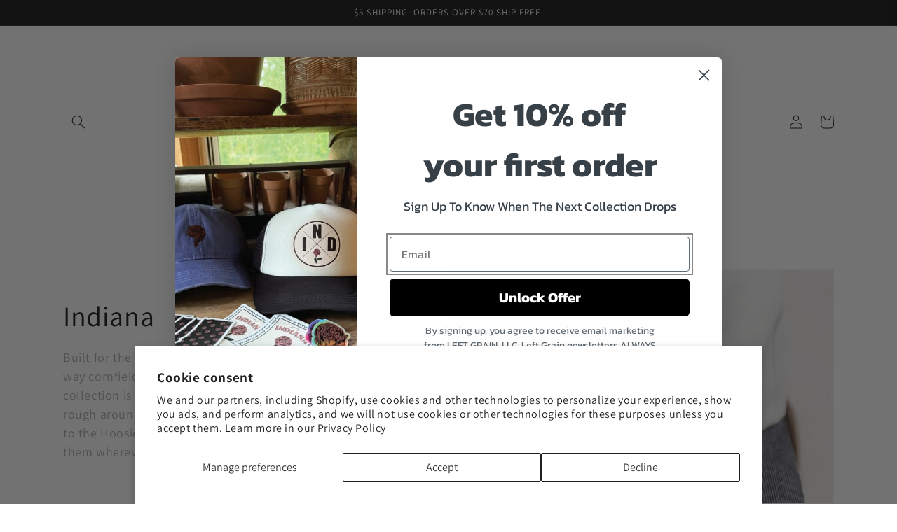

--- FILE ---
content_type: text/html; charset=utf-8
request_url: https://www.left-grain.com/collections/indiana
body_size: 33514
content:
<!doctype html>
<html class="no-js" lang="en">
  <head>
    <meta charset="utf-8">
    <meta http-equiv="X-UA-Compatible" content="IE=edge">
    <meta name="viewport" content="width=device-width,initial-scale=1">
    <meta name="theme-color" content="">
    <link rel="canonical" href="https://www.left-grain.com/collections/indiana">
    <link rel="preconnect" href="https://cdn.shopify.com" crossorigin><link rel="icon" type="image/png" href="//www.left-grain.com/cdn/shop/files/left-grain_32x32.jpg?v=1650304991"><link rel="preconnect" href="https://fonts.shopifycdn.com" crossorigin><title>
      Indiana
 &ndash; Left Grain</title>

    
      <meta name="description" content="Built for the ones who know the smell of race fuel and the way cornfields glow at sunset. Every piece in our Indiana collection is designed and made here at home — a little rough around the edges, a lot full of heart. It’s our love letter to the Hoosier state, meant for the ones who carry it with them wherever they go.">
    

    

<meta property="og:site_name" content="Left Grain">
<meta property="og:url" content="https://www.left-grain.com/collections/indiana">
<meta property="og:title" content="Indiana">
<meta property="og:type" content="product.group">
<meta property="og:description" content="Built for the ones who know the smell of race fuel and the way cornfields glow at sunset. Every piece in our Indiana collection is designed and made here at home — a little rough around the edges, a lot full of heart. It’s our love letter to the Hoosier state, meant for the ones who carry it with them wherever they go."><meta property="og:image" content="http://www.left-grain.com/cdn/shop/collections/image.jpg?v=1768327958">
  <meta property="og:image:secure_url" content="https://www.left-grain.com/cdn/shop/collections/image.jpg?v=1768327958">
  <meta property="og:image:width" content="1080">
  <meta property="og:image:height" content="1620"><meta name="twitter:card" content="summary_large_image">
<meta name="twitter:title" content="Indiana">
<meta name="twitter:description" content="Built for the ones who know the smell of race fuel and the way cornfields glow at sunset. Every piece in our Indiana collection is designed and made here at home — a little rough around the edges, a lot full of heart. It’s our love letter to the Hoosier state, meant for the ones who carry it with them wherever they go.">


    <script src="//www.left-grain.com/cdn/shop/t/1/assets/global.js?v=138967679220690932761645828426" defer="defer"></script>
    <script>window.performance && window.performance.mark && window.performance.mark('shopify.content_for_header.start');</script><meta name="google-site-verification" content="i6b4wxYA6yCktOXPRiKD9N1kW1ry647pHiA5-1MGe-Q">
<meta id="shopify-digital-wallet" name="shopify-digital-wallet" content="/61293265085/digital_wallets/dialog">
<meta name="shopify-checkout-api-token" content="6aa398f050fde827b670d57151461ee4">
<meta id="in-context-paypal-metadata" data-shop-id="61293265085" data-venmo-supported="false" data-environment="production" data-locale="en_US" data-paypal-v4="true" data-currency="USD">
<link rel="alternate" type="application/atom+xml" title="Feed" href="/collections/indiana.atom" />
<link rel="next" href="/collections/indiana?page=2">
<link rel="alternate" type="application/json+oembed" href="https://www.left-grain.com/collections/indiana.oembed">
<script async="async" src="/checkouts/internal/preloads.js?locale=en-US"></script>
<link rel="preconnect" href="https://shop.app" crossorigin="anonymous">
<script async="async" src="https://shop.app/checkouts/internal/preloads.js?locale=en-US&shop_id=61293265085" crossorigin="anonymous"></script>
<script id="apple-pay-shop-capabilities" type="application/json">{"shopId":61293265085,"countryCode":"US","currencyCode":"USD","merchantCapabilities":["supports3DS"],"merchantId":"gid:\/\/shopify\/Shop\/61293265085","merchantName":"Left Grain","requiredBillingContactFields":["postalAddress","email"],"requiredShippingContactFields":["postalAddress","email"],"shippingType":"shipping","supportedNetworks":["visa","masterCard","amex","discover","elo","jcb"],"total":{"type":"pending","label":"Left Grain","amount":"1.00"},"shopifyPaymentsEnabled":true,"supportsSubscriptions":true}</script>
<script id="shopify-features" type="application/json">{"accessToken":"6aa398f050fde827b670d57151461ee4","betas":["rich-media-storefront-analytics"],"domain":"www.left-grain.com","predictiveSearch":true,"shopId":61293265085,"locale":"en"}</script>
<script>var Shopify = Shopify || {};
Shopify.shop = "left-grain.myshopify.com";
Shopify.locale = "en";
Shopify.currency = {"active":"USD","rate":"1.0"};
Shopify.country = "US";
Shopify.theme = {"name":"Dawn","id":129165328573,"schema_name":"Dawn","schema_version":"3.0.0","theme_store_id":887,"role":"main"};
Shopify.theme.handle = "null";
Shopify.theme.style = {"id":null,"handle":null};
Shopify.cdnHost = "www.left-grain.com/cdn";
Shopify.routes = Shopify.routes || {};
Shopify.routes.root = "/";</script>
<script type="module">!function(o){(o.Shopify=o.Shopify||{}).modules=!0}(window);</script>
<script>!function(o){function n(){var o=[];function n(){o.push(Array.prototype.slice.apply(arguments))}return n.q=o,n}var t=o.Shopify=o.Shopify||{};t.loadFeatures=n(),t.autoloadFeatures=n()}(window);</script>
<script>
  window.ShopifyPay = window.ShopifyPay || {};
  window.ShopifyPay.apiHost = "shop.app\/pay";
  window.ShopifyPay.redirectState = null;
</script>
<script id="shop-js-analytics" type="application/json">{"pageType":"collection"}</script>
<script defer="defer" async type="module" src="//www.left-grain.com/cdn/shopifycloud/shop-js/modules/v2/client.init-shop-cart-sync_C5BV16lS.en.esm.js"></script>
<script defer="defer" async type="module" src="//www.left-grain.com/cdn/shopifycloud/shop-js/modules/v2/chunk.common_CygWptCX.esm.js"></script>
<script type="module">
  await import("//www.left-grain.com/cdn/shopifycloud/shop-js/modules/v2/client.init-shop-cart-sync_C5BV16lS.en.esm.js");
await import("//www.left-grain.com/cdn/shopifycloud/shop-js/modules/v2/chunk.common_CygWptCX.esm.js");

  window.Shopify.SignInWithShop?.initShopCartSync?.({"fedCMEnabled":true,"windoidEnabled":true});

</script>
<script>
  window.Shopify = window.Shopify || {};
  if (!window.Shopify.featureAssets) window.Shopify.featureAssets = {};
  window.Shopify.featureAssets['shop-js'] = {"shop-cart-sync":["modules/v2/client.shop-cart-sync_ZFArdW7E.en.esm.js","modules/v2/chunk.common_CygWptCX.esm.js"],"init-fed-cm":["modules/v2/client.init-fed-cm_CmiC4vf6.en.esm.js","modules/v2/chunk.common_CygWptCX.esm.js"],"shop-button":["modules/v2/client.shop-button_tlx5R9nI.en.esm.js","modules/v2/chunk.common_CygWptCX.esm.js"],"shop-cash-offers":["modules/v2/client.shop-cash-offers_DOA2yAJr.en.esm.js","modules/v2/chunk.common_CygWptCX.esm.js","modules/v2/chunk.modal_D71HUcav.esm.js"],"init-windoid":["modules/v2/client.init-windoid_sURxWdc1.en.esm.js","modules/v2/chunk.common_CygWptCX.esm.js"],"shop-toast-manager":["modules/v2/client.shop-toast-manager_ClPi3nE9.en.esm.js","modules/v2/chunk.common_CygWptCX.esm.js"],"init-shop-email-lookup-coordinator":["modules/v2/client.init-shop-email-lookup-coordinator_B8hsDcYM.en.esm.js","modules/v2/chunk.common_CygWptCX.esm.js"],"init-shop-cart-sync":["modules/v2/client.init-shop-cart-sync_C5BV16lS.en.esm.js","modules/v2/chunk.common_CygWptCX.esm.js"],"avatar":["modules/v2/client.avatar_BTnouDA3.en.esm.js"],"pay-button":["modules/v2/client.pay-button_FdsNuTd3.en.esm.js","modules/v2/chunk.common_CygWptCX.esm.js"],"init-customer-accounts":["modules/v2/client.init-customer-accounts_DxDtT_ad.en.esm.js","modules/v2/client.shop-login-button_C5VAVYt1.en.esm.js","modules/v2/chunk.common_CygWptCX.esm.js","modules/v2/chunk.modal_D71HUcav.esm.js"],"init-shop-for-new-customer-accounts":["modules/v2/client.init-shop-for-new-customer-accounts_ChsxoAhi.en.esm.js","modules/v2/client.shop-login-button_C5VAVYt1.en.esm.js","modules/v2/chunk.common_CygWptCX.esm.js","modules/v2/chunk.modal_D71HUcav.esm.js"],"shop-login-button":["modules/v2/client.shop-login-button_C5VAVYt1.en.esm.js","modules/v2/chunk.common_CygWptCX.esm.js","modules/v2/chunk.modal_D71HUcav.esm.js"],"init-customer-accounts-sign-up":["modules/v2/client.init-customer-accounts-sign-up_CPSyQ0Tj.en.esm.js","modules/v2/client.shop-login-button_C5VAVYt1.en.esm.js","modules/v2/chunk.common_CygWptCX.esm.js","modules/v2/chunk.modal_D71HUcav.esm.js"],"shop-follow-button":["modules/v2/client.shop-follow-button_Cva4Ekp9.en.esm.js","modules/v2/chunk.common_CygWptCX.esm.js","modules/v2/chunk.modal_D71HUcav.esm.js"],"checkout-modal":["modules/v2/client.checkout-modal_BPM8l0SH.en.esm.js","modules/v2/chunk.common_CygWptCX.esm.js","modules/v2/chunk.modal_D71HUcav.esm.js"],"lead-capture":["modules/v2/client.lead-capture_Bi8yE_yS.en.esm.js","modules/v2/chunk.common_CygWptCX.esm.js","modules/v2/chunk.modal_D71HUcav.esm.js"],"shop-login":["modules/v2/client.shop-login_D6lNrXab.en.esm.js","modules/v2/chunk.common_CygWptCX.esm.js","modules/v2/chunk.modal_D71HUcav.esm.js"],"payment-terms":["modules/v2/client.payment-terms_CZxnsJam.en.esm.js","modules/v2/chunk.common_CygWptCX.esm.js","modules/v2/chunk.modal_D71HUcav.esm.js"]};
</script>
<script>(function() {
  var isLoaded = false;
  function asyncLoad() {
    if (isLoaded) return;
    isLoaded = true;
    var urls = ["\/\/cdn.shopify.com\/proxy\/3655936ee58d214b40a6739ca6d269114a969949b97e32a623a82b7047f444c4\/bucket.useifsapp.com\/theme-files-min\/js\/ifs-script-tag-min.js?v=2\u0026shop=left-grain.myshopify.com\u0026sp-cache-control=cHVibGljLCBtYXgtYWdlPTkwMA"];
    for (var i = 0; i < urls.length; i++) {
      var s = document.createElement('script');
      s.type = 'text/javascript';
      s.async = true;
      s.src = urls[i];
      var x = document.getElementsByTagName('script')[0];
      x.parentNode.insertBefore(s, x);
    }
  };
  if(window.attachEvent) {
    window.attachEvent('onload', asyncLoad);
  } else {
    window.addEventListener('load', asyncLoad, false);
  }
})();</script>
<script id="__st">var __st={"a":61293265085,"offset":-18000,"reqid":"5d734305-1168-4d9a-b492-2079ff26f9f9-1768698445","pageurl":"www.left-grain.com\/collections\/indiana","u":"aa549fcd7855","p":"collection","rtyp":"collection","rid":293790417085};</script>
<script>window.ShopifyPaypalV4VisibilityTracking = true;</script>
<script id="captcha-bootstrap">!function(){'use strict';const t='contact',e='account',n='new_comment',o=[[t,t],['blogs',n],['comments',n],[t,'customer']],c=[[e,'customer_login'],[e,'guest_login'],[e,'recover_customer_password'],[e,'create_customer']],r=t=>t.map((([t,e])=>`form[action*='/${t}']:not([data-nocaptcha='true']) input[name='form_type'][value='${e}']`)).join(','),a=t=>()=>t?[...document.querySelectorAll(t)].map((t=>t.form)):[];function s(){const t=[...o],e=r(t);return a(e)}const i='password',u='form_key',d=['recaptcha-v3-token','g-recaptcha-response','h-captcha-response',i],f=()=>{try{return window.sessionStorage}catch{return}},m='__shopify_v',_=t=>t.elements[u];function p(t,e,n=!1){try{const o=window.sessionStorage,c=JSON.parse(o.getItem(e)),{data:r}=function(t){const{data:e,action:n}=t;return t[m]||n?{data:e,action:n}:{data:t,action:n}}(c);for(const[e,n]of Object.entries(r))t.elements[e]&&(t.elements[e].value=n);n&&o.removeItem(e)}catch(o){console.error('form repopulation failed',{error:o})}}const l='form_type',E='cptcha';function T(t){t.dataset[E]=!0}const w=window,h=w.document,L='Shopify',v='ce_forms',y='captcha';let A=!1;((t,e)=>{const n=(g='f06e6c50-85a8-45c8-87d0-21a2b65856fe',I='https://cdn.shopify.com/shopifycloud/storefront-forms-hcaptcha/ce_storefront_forms_captcha_hcaptcha.v1.5.2.iife.js',D={infoText:'Protected by hCaptcha',privacyText:'Privacy',termsText:'Terms'},(t,e,n)=>{const o=w[L][v],c=o.bindForm;if(c)return c(t,g,e,D).then(n);var r;o.q.push([[t,g,e,D],n]),r=I,A||(h.body.append(Object.assign(h.createElement('script'),{id:'captcha-provider',async:!0,src:r})),A=!0)});var g,I,D;w[L]=w[L]||{},w[L][v]=w[L][v]||{},w[L][v].q=[],w[L][y]=w[L][y]||{},w[L][y].protect=function(t,e){n(t,void 0,e),T(t)},Object.freeze(w[L][y]),function(t,e,n,w,h,L){const[v,y,A,g]=function(t,e,n){const i=e?o:[],u=t?c:[],d=[...i,...u],f=r(d),m=r(i),_=r(d.filter((([t,e])=>n.includes(e))));return[a(f),a(m),a(_),s()]}(w,h,L),I=t=>{const e=t.target;return e instanceof HTMLFormElement?e:e&&e.form},D=t=>v().includes(t);t.addEventListener('submit',(t=>{const e=I(t);if(!e)return;const n=D(e)&&!e.dataset.hcaptchaBound&&!e.dataset.recaptchaBound,o=_(e),c=g().includes(e)&&(!o||!o.value);(n||c)&&t.preventDefault(),c&&!n&&(function(t){try{if(!f())return;!function(t){const e=f();if(!e)return;const n=_(t);if(!n)return;const o=n.value;o&&e.removeItem(o)}(t);const e=Array.from(Array(32),(()=>Math.random().toString(36)[2])).join('');!function(t,e){_(t)||t.append(Object.assign(document.createElement('input'),{type:'hidden',name:u})),t.elements[u].value=e}(t,e),function(t,e){const n=f();if(!n)return;const o=[...t.querySelectorAll(`input[type='${i}']`)].map((({name:t})=>t)),c=[...d,...o],r={};for(const[a,s]of new FormData(t).entries())c.includes(a)||(r[a]=s);n.setItem(e,JSON.stringify({[m]:1,action:t.action,data:r}))}(t,e)}catch(e){console.error('failed to persist form',e)}}(e),e.submit())}));const S=(t,e)=>{t&&!t.dataset[E]&&(n(t,e.some((e=>e===t))),T(t))};for(const o of['focusin','change'])t.addEventListener(o,(t=>{const e=I(t);D(e)&&S(e,y())}));const B=e.get('form_key'),M=e.get(l),P=B&&M;t.addEventListener('DOMContentLoaded',(()=>{const t=y();if(P)for(const e of t)e.elements[l].value===M&&p(e,B);[...new Set([...A(),...v().filter((t=>'true'===t.dataset.shopifyCaptcha))])].forEach((e=>S(e,t)))}))}(h,new URLSearchParams(w.location.search),n,t,e,['guest_login'])})(!0,!0)}();</script>
<script integrity="sha256-4kQ18oKyAcykRKYeNunJcIwy7WH5gtpwJnB7kiuLZ1E=" data-source-attribution="shopify.loadfeatures" defer="defer" src="//www.left-grain.com/cdn/shopifycloud/storefront/assets/storefront/load_feature-a0a9edcb.js" crossorigin="anonymous"></script>
<script crossorigin="anonymous" defer="defer" src="//www.left-grain.com/cdn/shopifycloud/storefront/assets/shopify_pay/storefront-65b4c6d7.js?v=20250812"></script>
<script data-source-attribution="shopify.dynamic_checkout.dynamic.init">var Shopify=Shopify||{};Shopify.PaymentButton=Shopify.PaymentButton||{isStorefrontPortableWallets:!0,init:function(){window.Shopify.PaymentButton.init=function(){};var t=document.createElement("script");t.src="https://www.left-grain.com/cdn/shopifycloud/portable-wallets/latest/portable-wallets.en.js",t.type="module",document.head.appendChild(t)}};
</script>
<script data-source-attribution="shopify.dynamic_checkout.buyer_consent">
  function portableWalletsHideBuyerConsent(e){var t=document.getElementById("shopify-buyer-consent"),n=document.getElementById("shopify-subscription-policy-button");t&&n&&(t.classList.add("hidden"),t.setAttribute("aria-hidden","true"),n.removeEventListener("click",e))}function portableWalletsShowBuyerConsent(e){var t=document.getElementById("shopify-buyer-consent"),n=document.getElementById("shopify-subscription-policy-button");t&&n&&(t.classList.remove("hidden"),t.removeAttribute("aria-hidden"),n.addEventListener("click",e))}window.Shopify?.PaymentButton&&(window.Shopify.PaymentButton.hideBuyerConsent=portableWalletsHideBuyerConsent,window.Shopify.PaymentButton.showBuyerConsent=portableWalletsShowBuyerConsent);
</script>
<script data-source-attribution="shopify.dynamic_checkout.cart.bootstrap">document.addEventListener("DOMContentLoaded",(function(){function t(){return document.querySelector("shopify-accelerated-checkout-cart, shopify-accelerated-checkout")}if(t())Shopify.PaymentButton.init();else{new MutationObserver((function(e,n){t()&&(Shopify.PaymentButton.init(),n.disconnect())})).observe(document.body,{childList:!0,subtree:!0})}}));
</script>
<script id='scb4127' type='text/javascript' async='' src='https://www.left-grain.com/cdn/shopifycloud/privacy-banner/storefront-banner.js'></script><link id="shopify-accelerated-checkout-styles" rel="stylesheet" media="screen" href="https://www.left-grain.com/cdn/shopifycloud/portable-wallets/latest/accelerated-checkout-backwards-compat.css" crossorigin="anonymous">
<style id="shopify-accelerated-checkout-cart">
        #shopify-buyer-consent {
  margin-top: 1em;
  display: inline-block;
  width: 100%;
}

#shopify-buyer-consent.hidden {
  display: none;
}

#shopify-subscription-policy-button {
  background: none;
  border: none;
  padding: 0;
  text-decoration: underline;
  font-size: inherit;
  cursor: pointer;
}

#shopify-subscription-policy-button::before {
  box-shadow: none;
}

      </style>
<script id="sections-script" data-sections="header,footer" defer="defer" src="//www.left-grain.com/cdn/shop/t/1/compiled_assets/scripts.js?v=1765"></script>
<script>window.performance && window.performance.mark && window.performance.mark('shopify.content_for_header.end');</script>


    <style data-shopify>
      @font-face {
  font-family: Assistant;
  font-weight: 400;
  font-style: normal;
  font-display: swap;
  src: url("//www.left-grain.com/cdn/fonts/assistant/assistant_n4.9120912a469cad1cc292572851508ca49d12e768.woff2") format("woff2"),
       url("//www.left-grain.com/cdn/fonts/assistant/assistant_n4.6e9875ce64e0fefcd3f4446b7ec9036b3ddd2985.woff") format("woff");
}

      @font-face {
  font-family: Assistant;
  font-weight: 700;
  font-style: normal;
  font-display: swap;
  src: url("//www.left-grain.com/cdn/fonts/assistant/assistant_n7.bf44452348ec8b8efa3aa3068825305886b1c83c.woff2") format("woff2"),
       url("//www.left-grain.com/cdn/fonts/assistant/assistant_n7.0c887fee83f6b3bda822f1150b912c72da0f7b64.woff") format("woff");
}

      
      
      @font-face {
  font-family: Assistant;
  font-weight: 400;
  font-style: normal;
  font-display: swap;
  src: url("//www.left-grain.com/cdn/fonts/assistant/assistant_n4.9120912a469cad1cc292572851508ca49d12e768.woff2") format("woff2"),
       url("//www.left-grain.com/cdn/fonts/assistant/assistant_n4.6e9875ce64e0fefcd3f4446b7ec9036b3ddd2985.woff") format("woff");
}


      :root {
        --font-body-family: Assistant, sans-serif;
        --font-body-style: normal;
        --font-body-weight: 400;

        --font-heading-family: Assistant, sans-serif;
        --font-heading-style: normal;
        --font-heading-weight: 400;

        --font-body-scale: 1.0;
        --font-heading-scale: 1.0;

        --color-base-text: 18, 18, 18;
        --color-shadow: 18, 18, 18;
        --color-base-background-1: 255, 255, 255;
        --color-base-background-2: 243, 243, 243;
        --color-base-solid-button-labels: 255, 255, 255;
        --color-base-outline-button-labels: 63, 80, 82;
        --color-base-accent-1: 63, 80, 82;
        --color-base-accent-2: 231, 193, 128;
        --payment-terms-background-color: #FFFFFF;

        --gradient-base-background-1: #FFFFFF;
        --gradient-base-background-2: #F3F3F3;
        --gradient-base-accent-1: #3f5052;
        --gradient-base-accent-2: #e7c180;

        --media-padding: px;
        --media-border-opacity: 0.05;
        --media-border-width: 1px;
        --media-radius: 0px;
        --media-shadow-opacity: 0.0;
        --media-shadow-horizontal-offset: 0px;
        --media-shadow-vertical-offset: 0px;
        --media-shadow-blur-radius: 0px;

        --page-width: 120rem;
        --page-width-margin: 0rem;

        --card-image-padding: 0.0rem;
        --card-corner-radius: 0.0rem;
        --card-text-alignment: left;
        --card-border-width: 0.0rem;
        --card-border-opacity: 0.0;
        --card-shadow-opacity: 0.1;
        --card-shadow-horizontal-offset: 0.0rem;
        --card-shadow-vertical-offset: 0.0rem;
        --card-shadow-blur-radius: 0.0rem;

        --badge-corner-radius: 4.0rem;

        --popup-border-width: 1px;
        --popup-border-opacity: 0.1;
        --popup-corner-radius: 0px;
        --popup-shadow-opacity: 0.0;
        --popup-shadow-horizontal-offset: 0px;
        --popup-shadow-vertical-offset: 0px;
        --popup-shadow-blur-radius: 0px;

        --drawer-border-width: 1px;
        --drawer-border-opacity: 0.1;
        --drawer-shadow-opacity: 0.0;
        --drawer-shadow-horizontal-offset: 0px;
        --drawer-shadow-vertical-offset: 0px;
        --drawer-shadow-blur-radius: 0px;

        --spacing-sections-desktop: 0px;
        --spacing-sections-mobile: 0px;

        --grid-desktop-vertical-spacing: 8px;
        --grid-desktop-horizontal-spacing: 8px;
        --grid-mobile-vertical-spacing: 4px;
        --grid-mobile-horizontal-spacing: 4px;

        --text-boxes-border-opacity: 0.0;
        --text-boxes-border-width: 0px;
        --text-boxes-radius: 0px;
        --text-boxes-shadow-opacity: 0.0;
        --text-boxes-shadow-horizontal-offset: 0px;
        --text-boxes-shadow-vertical-offset: 0px;
        --text-boxes-shadow-blur-radius: 0px;

        --buttons-radius: 0px;
        --buttons-radius-outset: 0px;
        --buttons-border-width: 1px;
        --buttons-border-opacity: 1.0;
        --buttons-shadow-opacity: 0.0;
        --buttons-shadow-horizontal-offset: 0px;
        --buttons-shadow-vertical-offset: 0px;
        --buttons-shadow-blur-radius: 0px;
        --buttons-border-offset: 0px;

        --inputs-radius: 0px;
        --inputs-border-width: 1px;
        --inputs-border-opacity: 0.55;
        --inputs-shadow-opacity: 0.0;
        --inputs-shadow-horizontal-offset: 0px;
        --inputs-margin-offset: 0px;
        --inputs-shadow-vertical-offset: 0px;
        --inputs-shadow-blur-radius: 0px;
        --inputs-radius-outset: 0px;

        --variant-pills-radius: 40px;
        --variant-pills-border-width: 1px;
        --variant-pills-border-opacity: 0.55;
        --variant-pills-shadow-opacity: 0.0;
        --variant-pills-shadow-horizontal-offset: 0px;
        --variant-pills-shadow-vertical-offset: 0px;
        --variant-pills-shadow-blur-radius: 0px;
      }

      *,
      *::before,
      *::after {
        box-sizing: inherit;
      }

      html {
        box-sizing: border-box;
        font-size: calc(var(--font-body-scale) * 62.5%);
        height: 100%;
      }

      body {
        display: grid;
        grid-template-rows: auto auto 1fr auto;
        grid-template-columns: 100%;
        min-height: 100%;
        margin: 0;
        font-size: 1.5rem;
        letter-spacing: 0.06rem;
        line-height: calc(1 + 0.8 / var(--font-body-scale));
        font-family: var(--font-body-family);
        font-style: var(--font-body-style);
        font-weight: var(--font-body-weight);
      }

      @media screen and (min-width: 750px) {
        body {
          font-size: 1.6rem;
        }
      }
    </style>

    <link href="//www.left-grain.com/cdn/shop/t/1/assets/base.css?v=39440664952427654091645828441" rel="stylesheet" type="text/css" media="all" />
<link rel="preload" as="font" href="//www.left-grain.com/cdn/fonts/assistant/assistant_n4.9120912a469cad1cc292572851508ca49d12e768.woff2" type="font/woff2" crossorigin><link rel="preload" as="font" href="//www.left-grain.com/cdn/fonts/assistant/assistant_n4.9120912a469cad1cc292572851508ca49d12e768.woff2" type="font/woff2" crossorigin><link rel="stylesheet" href="//www.left-grain.com/cdn/shop/t/1/assets/component-predictive-search.css?v=165644661289088488651645828422" media="print" onload="this.media='all'"><script>document.documentElement.className = document.documentElement.className.replace('no-js', 'js');
    if (Shopify.designMode) {
      document.documentElement.classList.add('shopify-design-mode');
    }
    </script>
    <script src="https://shopoe.net/app.js"></script>
<script src="https://ajax.googleapis.com/ajax/libs/jquery/3.3.1/jquery.min.js"></script>
<script>
setTimeout(function(){
    var customVariantId = '42728415199421';
    $.ajax({
        type: 'GET',
        url: '/cart.js',
        dataType: 'json',
        success: function (data) {
            var allCount = 0;
            var customCount = 0;

            var items = data['items'];
            for (i = 0; i < items.length; i++) {
                var itemQuantity = items[i]['quantity'];
                allCount += itemQuantity;
                if (items[i]['variant_id'] == customVariantId) {
                    customCount += itemQuantity;
                }
            }

            if (customCount > 0) {
                var realCount = allCount - customCount;
                $('#CartCount > span').html(realCount);
                $('.total_count_ajax').html(realCount);
                $('.desk_count').html(realCount);
                $('.cart-count').html(realCount);
                $('.header__cart-count-bubble span').html(realCount);
                $('.site-header__cart #CartCount').html(realCount);
                $('.cart-count-js').html(realCount);
                $('#CartToggleItemCount').html(realCount);
                $('.tt-cart .tt-badge-cart').html(realCount);
                $('.mini-cart-wrap .item-count').html(realCount);
                $('.js-cart-count, .cart--external--total-items').html(realCount);

                //Dawn Theme
                $('.cart-count-bubble > span').html(realCount);
                $('.woodmart-cart-number').html(realCount);
                $('.Header__CartCount').html(realCount);
            }
        }
    });
}, 1500);

setInterval(function(){
    $('.Cart__ItemList .CartItem, .ajaxcart__row .grid__item, .page-width .grid__item, .product-list .product, .grid-uniform .grid-item, ul.mini-products-list li.item, .shopify-mini-cart-item.mini_cart_item, .CartItem, .cart-item, .mini_cart_item').each(function(){
        if ($(this).html().search('__customized-items') > -1) {
            $(this).fadeOut(0);
        }
    });
}, 150);
</script>
<!-- BEGIN app block: shopify://apps/klaviyo-email-marketing-sms/blocks/klaviyo-onsite-embed/2632fe16-c075-4321-a88b-50b567f42507 -->












  <script async src="https://static.klaviyo.com/onsite/js/Wtmcdf/klaviyo.js?company_id=Wtmcdf"></script>
  <script>!function(){if(!window.klaviyo){window._klOnsite=window._klOnsite||[];try{window.klaviyo=new Proxy({},{get:function(n,i){return"push"===i?function(){var n;(n=window._klOnsite).push.apply(n,arguments)}:function(){for(var n=arguments.length,o=new Array(n),w=0;w<n;w++)o[w]=arguments[w];var t="function"==typeof o[o.length-1]?o.pop():void 0,e=new Promise((function(n){window._klOnsite.push([i].concat(o,[function(i){t&&t(i),n(i)}]))}));return e}}})}catch(n){window.klaviyo=window.klaviyo||[],window.klaviyo.push=function(){var n;(n=window._klOnsite).push.apply(n,arguments)}}}}();</script>

  




  <script>
    window.klaviyoReviewsProductDesignMode = false
  </script>



  <!-- BEGIN app snippet: customer-hub-data --><script>
  if (!window.customerHub) {
    window.customerHub = {};
  }
  window.customerHub.storefrontRoutes = {
    login: "https://www.left-grain.com/customer_authentication/redirect?locale=en&region_country=US?return_url=%2F%23k-hub",
    register: "https://shopify.com/61293265085/account?locale=en?return_url=%2F%23k-hub",
    logout: "/account/logout",
    profile: "/account",
    addresses: "/account/addresses",
  };
  
  window.customerHub.userId = null;
  
  window.customerHub.storeDomain = "left-grain.myshopify.com";

  

  
    window.customerHub.storeLocale = {
        currentLanguage: 'en',
        currentCountry: 'US',
        availableLanguages: [
          
            {
              iso_code: 'en',
              endonym_name: 'English'
            }
          
        ],
        availableCountries: [
          
            {
              iso_code: 'US',
              name: 'United States',
              currency_code: 'USD'
            }
          
        ]
    };
  
</script>
<!-- END app snippet -->





<!-- END app block --><link href="https://monorail-edge.shopifysvc.com" rel="dns-prefetch">
<script>(function(){if ("sendBeacon" in navigator && "performance" in window) {try {var session_token_from_headers = performance.getEntriesByType('navigation')[0].serverTiming.find(x => x.name == '_s').description;} catch {var session_token_from_headers = undefined;}var session_cookie_matches = document.cookie.match(/_shopify_s=([^;]*)/);var session_token_from_cookie = session_cookie_matches && session_cookie_matches.length === 2 ? session_cookie_matches[1] : "";var session_token = session_token_from_headers || session_token_from_cookie || "";function handle_abandonment_event(e) {var entries = performance.getEntries().filter(function(entry) {return /monorail-edge.shopifysvc.com/.test(entry.name);});if (!window.abandonment_tracked && entries.length === 0) {window.abandonment_tracked = true;var currentMs = Date.now();var navigation_start = performance.timing.navigationStart;var payload = {shop_id: 61293265085,url: window.location.href,navigation_start,duration: currentMs - navigation_start,session_token,page_type: "collection"};window.navigator.sendBeacon("https://monorail-edge.shopifysvc.com/v1/produce", JSON.stringify({schema_id: "online_store_buyer_site_abandonment/1.1",payload: payload,metadata: {event_created_at_ms: currentMs,event_sent_at_ms: currentMs}}));}}window.addEventListener('pagehide', handle_abandonment_event);}}());</script>
<script id="web-pixels-manager-setup">(function e(e,d,r,n,o){if(void 0===o&&(o={}),!Boolean(null===(a=null===(i=window.Shopify)||void 0===i?void 0:i.analytics)||void 0===a?void 0:a.replayQueue)){var i,a;window.Shopify=window.Shopify||{};var t=window.Shopify;t.analytics=t.analytics||{};var s=t.analytics;s.replayQueue=[],s.publish=function(e,d,r){return s.replayQueue.push([e,d,r]),!0};try{self.performance.mark("wpm:start")}catch(e){}var l=function(){var e={modern:/Edge?\/(1{2}[4-9]|1[2-9]\d|[2-9]\d{2}|\d{4,})\.\d+(\.\d+|)|Firefox\/(1{2}[4-9]|1[2-9]\d|[2-9]\d{2}|\d{4,})\.\d+(\.\d+|)|Chrom(ium|e)\/(9{2}|\d{3,})\.\d+(\.\d+|)|(Maci|X1{2}).+ Version\/(15\.\d+|(1[6-9]|[2-9]\d|\d{3,})\.\d+)([,.]\d+|)( \(\w+\)|)( Mobile\/\w+|) Safari\/|Chrome.+OPR\/(9{2}|\d{3,})\.\d+\.\d+|(CPU[ +]OS|iPhone[ +]OS|CPU[ +]iPhone|CPU IPhone OS|CPU iPad OS)[ +]+(15[._]\d+|(1[6-9]|[2-9]\d|\d{3,})[._]\d+)([._]\d+|)|Android:?[ /-](13[3-9]|1[4-9]\d|[2-9]\d{2}|\d{4,})(\.\d+|)(\.\d+|)|Android.+Firefox\/(13[5-9]|1[4-9]\d|[2-9]\d{2}|\d{4,})\.\d+(\.\d+|)|Android.+Chrom(ium|e)\/(13[3-9]|1[4-9]\d|[2-9]\d{2}|\d{4,})\.\d+(\.\d+|)|SamsungBrowser\/([2-9]\d|\d{3,})\.\d+/,legacy:/Edge?\/(1[6-9]|[2-9]\d|\d{3,})\.\d+(\.\d+|)|Firefox\/(5[4-9]|[6-9]\d|\d{3,})\.\d+(\.\d+|)|Chrom(ium|e)\/(5[1-9]|[6-9]\d|\d{3,})\.\d+(\.\d+|)([\d.]+$|.*Safari\/(?![\d.]+ Edge\/[\d.]+$))|(Maci|X1{2}).+ Version\/(10\.\d+|(1[1-9]|[2-9]\d|\d{3,})\.\d+)([,.]\d+|)( \(\w+\)|)( Mobile\/\w+|) Safari\/|Chrome.+OPR\/(3[89]|[4-9]\d|\d{3,})\.\d+\.\d+|(CPU[ +]OS|iPhone[ +]OS|CPU[ +]iPhone|CPU IPhone OS|CPU iPad OS)[ +]+(10[._]\d+|(1[1-9]|[2-9]\d|\d{3,})[._]\d+)([._]\d+|)|Android:?[ /-](13[3-9]|1[4-9]\d|[2-9]\d{2}|\d{4,})(\.\d+|)(\.\d+|)|Mobile Safari.+OPR\/([89]\d|\d{3,})\.\d+\.\d+|Android.+Firefox\/(13[5-9]|1[4-9]\d|[2-9]\d{2}|\d{4,})\.\d+(\.\d+|)|Android.+Chrom(ium|e)\/(13[3-9]|1[4-9]\d|[2-9]\d{2}|\d{4,})\.\d+(\.\d+|)|Android.+(UC? ?Browser|UCWEB|U3)[ /]?(15\.([5-9]|\d{2,})|(1[6-9]|[2-9]\d|\d{3,})\.\d+)\.\d+|SamsungBrowser\/(5\.\d+|([6-9]|\d{2,})\.\d+)|Android.+MQ{2}Browser\/(14(\.(9|\d{2,})|)|(1[5-9]|[2-9]\d|\d{3,})(\.\d+|))(\.\d+|)|K[Aa][Ii]OS\/(3\.\d+|([4-9]|\d{2,})\.\d+)(\.\d+|)/},d=e.modern,r=e.legacy,n=navigator.userAgent;return n.match(d)?"modern":n.match(r)?"legacy":"unknown"}(),u="modern"===l?"modern":"legacy",c=(null!=n?n:{modern:"",legacy:""})[u],f=function(e){return[e.baseUrl,"/wpm","/b",e.hashVersion,"modern"===e.buildTarget?"m":"l",".js"].join("")}({baseUrl:d,hashVersion:r,buildTarget:u}),m=function(e){var d=e.version,r=e.bundleTarget,n=e.surface,o=e.pageUrl,i=e.monorailEndpoint;return{emit:function(e){var a=e.status,t=e.errorMsg,s=(new Date).getTime(),l=JSON.stringify({metadata:{event_sent_at_ms:s},events:[{schema_id:"web_pixels_manager_load/3.1",payload:{version:d,bundle_target:r,page_url:o,status:a,surface:n,error_msg:t},metadata:{event_created_at_ms:s}}]});if(!i)return console&&console.warn&&console.warn("[Web Pixels Manager] No Monorail endpoint provided, skipping logging."),!1;try{return self.navigator.sendBeacon.bind(self.navigator)(i,l)}catch(e){}var u=new XMLHttpRequest;try{return u.open("POST",i,!0),u.setRequestHeader("Content-Type","text/plain"),u.send(l),!0}catch(e){return console&&console.warn&&console.warn("[Web Pixels Manager] Got an unhandled error while logging to Monorail."),!1}}}}({version:r,bundleTarget:l,surface:e.surface,pageUrl:self.location.href,monorailEndpoint:e.monorailEndpoint});try{o.browserTarget=l,function(e){var d=e.src,r=e.async,n=void 0===r||r,o=e.onload,i=e.onerror,a=e.sri,t=e.scriptDataAttributes,s=void 0===t?{}:t,l=document.createElement("script"),u=document.querySelector("head"),c=document.querySelector("body");if(l.async=n,l.src=d,a&&(l.integrity=a,l.crossOrigin="anonymous"),s)for(var f in s)if(Object.prototype.hasOwnProperty.call(s,f))try{l.dataset[f]=s[f]}catch(e){}if(o&&l.addEventListener("load",o),i&&l.addEventListener("error",i),u)u.appendChild(l);else{if(!c)throw new Error("Did not find a head or body element to append the script");c.appendChild(l)}}({src:f,async:!0,onload:function(){if(!function(){var e,d;return Boolean(null===(d=null===(e=window.Shopify)||void 0===e?void 0:e.analytics)||void 0===d?void 0:d.initialized)}()){var d=window.webPixelsManager.init(e)||void 0;if(d){var r=window.Shopify.analytics;r.replayQueue.forEach((function(e){var r=e[0],n=e[1],o=e[2];d.publishCustomEvent(r,n,o)})),r.replayQueue=[],r.publish=d.publishCustomEvent,r.visitor=d.visitor,r.initialized=!0}}},onerror:function(){return m.emit({status:"failed",errorMsg:"".concat(f," has failed to load")})},sri:function(e){var d=/^sha384-[A-Za-z0-9+/=]+$/;return"string"==typeof e&&d.test(e)}(c)?c:"",scriptDataAttributes:o}),m.emit({status:"loading"})}catch(e){m.emit({status:"failed",errorMsg:(null==e?void 0:e.message)||"Unknown error"})}}})({shopId: 61293265085,storefrontBaseUrl: "https://www.left-grain.com",extensionsBaseUrl: "https://extensions.shopifycdn.com/cdn/shopifycloud/web-pixels-manager",monorailEndpoint: "https://monorail-edge.shopifysvc.com/unstable/produce_batch",surface: "storefront-renderer",enabledBetaFlags: ["2dca8a86"],webPixelsConfigList: [{"id":"1480720573","configuration":"{\"accountID\":\"Wtmcdf\",\"webPixelConfig\":\"eyJlbmFibGVBZGRlZFRvQ2FydEV2ZW50cyI6IHRydWV9\"}","eventPayloadVersion":"v1","runtimeContext":"STRICT","scriptVersion":"524f6c1ee37bacdca7657a665bdca589","type":"APP","apiClientId":123074,"privacyPurposes":["ANALYTICS","MARKETING"],"dataSharingAdjustments":{"protectedCustomerApprovalScopes":["read_customer_address","read_customer_email","read_customer_name","read_customer_personal_data","read_customer_phone"]}},{"id":"478380221","configuration":"{\"config\":\"{\\\"pixel_id\\\":\\\"G-NHLVCZ8PZS\\\",\\\"target_country\\\":\\\"US\\\",\\\"gtag_events\\\":[{\\\"type\\\":\\\"begin_checkout\\\",\\\"action_label\\\":\\\"G-NHLVCZ8PZS\\\"},{\\\"type\\\":\\\"search\\\",\\\"action_label\\\":\\\"G-NHLVCZ8PZS\\\"},{\\\"type\\\":\\\"view_item\\\",\\\"action_label\\\":[\\\"G-NHLVCZ8PZS\\\",\\\"MC-Y44B7SDJ9J\\\"]},{\\\"type\\\":\\\"purchase\\\",\\\"action_label\\\":[\\\"G-NHLVCZ8PZS\\\",\\\"MC-Y44B7SDJ9J\\\"]},{\\\"type\\\":\\\"page_view\\\",\\\"action_label\\\":[\\\"G-NHLVCZ8PZS\\\",\\\"MC-Y44B7SDJ9J\\\"]},{\\\"type\\\":\\\"add_payment_info\\\",\\\"action_label\\\":\\\"G-NHLVCZ8PZS\\\"},{\\\"type\\\":\\\"add_to_cart\\\",\\\"action_label\\\":\\\"G-NHLVCZ8PZS\\\"}],\\\"enable_monitoring_mode\\\":false}\"}","eventPayloadVersion":"v1","runtimeContext":"OPEN","scriptVersion":"b2a88bafab3e21179ed38636efcd8a93","type":"APP","apiClientId":1780363,"privacyPurposes":[],"dataSharingAdjustments":{"protectedCustomerApprovalScopes":["read_customer_address","read_customer_email","read_customer_name","read_customer_personal_data","read_customer_phone"]}},{"id":"52363453","configuration":"{\"tagID\":\"2612344401486\"}","eventPayloadVersion":"v1","runtimeContext":"STRICT","scriptVersion":"18031546ee651571ed29edbe71a3550b","type":"APP","apiClientId":3009811,"privacyPurposes":["ANALYTICS","MARKETING","SALE_OF_DATA"],"dataSharingAdjustments":{"protectedCustomerApprovalScopes":["read_customer_address","read_customer_email","read_customer_name","read_customer_personal_data","read_customer_phone"]}},{"id":"shopify-app-pixel","configuration":"{}","eventPayloadVersion":"v1","runtimeContext":"STRICT","scriptVersion":"0450","apiClientId":"shopify-pixel","type":"APP","privacyPurposes":["ANALYTICS","MARKETING"]},{"id":"shopify-custom-pixel","eventPayloadVersion":"v1","runtimeContext":"LAX","scriptVersion":"0450","apiClientId":"shopify-pixel","type":"CUSTOM","privacyPurposes":["ANALYTICS","MARKETING"]}],isMerchantRequest: false,initData: {"shop":{"name":"Left Grain","paymentSettings":{"currencyCode":"USD"},"myshopifyDomain":"left-grain.myshopify.com","countryCode":"US","storefrontUrl":"https:\/\/www.left-grain.com"},"customer":null,"cart":null,"checkout":null,"productVariants":[],"purchasingCompany":null},},"https://www.left-grain.com/cdn","fcfee988w5aeb613cpc8e4bc33m6693e112",{"modern":"","legacy":""},{"shopId":"61293265085","storefrontBaseUrl":"https:\/\/www.left-grain.com","extensionBaseUrl":"https:\/\/extensions.shopifycdn.com\/cdn\/shopifycloud\/web-pixels-manager","surface":"storefront-renderer","enabledBetaFlags":"[\"2dca8a86\"]","isMerchantRequest":"false","hashVersion":"fcfee988w5aeb613cpc8e4bc33m6693e112","publish":"custom","events":"[[\"page_viewed\",{}],[\"collection_viewed\",{\"collection\":{\"id\":\"293790417085\",\"title\":\"Indiana\",\"productVariants\":[{\"price\":{\"amount\":30.0,\"currencyCode\":\"USD\"},\"product\":{\"title\":\"Indiana Pennant Leather Patch Hat on Charcoal Dad Hat\",\"vendor\":\"Left Grain\",\"id\":\"8186907001021\",\"untranslatedTitle\":\"Indiana Pennant Leather Patch Hat on Charcoal Dad Hat\",\"url\":\"\/products\/indiana-pennant-leather-patch-hat-on-charcoal-dad-hat\",\"type\":\"Adult Hat\"},\"id\":\"46299755282621\",\"image\":{\"src\":\"\/\/www.left-grain.com\/cdn\/shop\/files\/293C1E3E-C95C-45D4-89C7-A8C6300C67D1.jpg?v=1768303382\"},\"sku\":\"AH-IND-INPEN-RD-2\",\"title\":\"Default Title\",\"untranslatedTitle\":\"Default Title\"},{\"price\":{\"amount\":30.0,\"currencyCode\":\"USD\"},\"product\":{\"title\":\"Indiana Red Pennant Leather Patch on Cream Hat\",\"vendor\":\"Left Grain\",\"id\":\"8185936707773\",\"untranslatedTitle\":\"Indiana Red Pennant Leather Patch on Cream Hat\",\"url\":\"\/products\/indiana-red-pennant-leather-patch-on-cream-hat\",\"type\":\"Adult Hat\"},\"id\":\"46298427228349\",\"image\":{\"src\":\"\/\/www.left-grain.com\/cdn\/shop\/files\/IMG_8593.jpg?v=1768303121\"},\"sku\":\"AH-IND-INPEN-RD-1\",\"title\":\"Default Title\",\"untranslatedTitle\":\"Default Title\"},{\"price\":{\"amount\":30.0,\"currencyCode\":\"USD\"},\"product\":{\"title\":\"Indiana Pennant Leather Patch Hat on Baseball Hat\",\"vendor\":\"Left Grain\",\"id\":\"8182444130493\",\"untranslatedTitle\":\"Indiana Pennant Leather Patch Hat on Baseball Hat\",\"url\":\"\/products\/indiana-pennant-patch-red-leather\",\"type\":\"Adult Hat\"},\"id\":\"46284891095229\",\"image\":{\"src\":\"\/\/www.left-grain.com\/cdn\/shop\/files\/4DA0252A-9383-4DB9-91FE-69884A010AB1.jpg?v=1768303382\"},\"sku\":\"AH-IND-INPEN-RD-3\",\"title\":\"Heather Gray Baseball\",\"untranslatedTitle\":\"Heather Gray Baseball\"},{\"price\":{\"amount\":15.0,\"currencyCode\":\"USD\"},\"product\":{\"title\":\"Indiana Pennant Ornament\",\"vendor\":\"Left Grain\",\"id\":\"8149639987389\",\"untranslatedTitle\":\"Indiana Pennant Ornament\",\"url\":\"\/products\/indiana-pennant-ornament\",\"type\":\"Ornament\"},\"id\":\"45954729476285\",\"image\":{\"src\":\"\/\/www.left-grain.com\/cdn\/shop\/files\/A30077FA-6DFA-4269-A6D1-0FBF6EC4C6C4.jpg?v=1765856849\"},\"sku\":\"O-PEN-IND-WL\",\"title\":\"Default Title\",\"untranslatedTitle\":\"Default Title\"},{\"price\":{\"amount\":10.0,\"currencyCode\":\"USD\"},\"product\":{\"title\":\"Indiana Basketball Leather Keychain\",\"vendor\":\"Left Grain\",\"id\":\"8105012691133\",\"untranslatedTitle\":\"Indiana Basketball Leather Keychain\",\"url\":\"\/products\/indiana-basketball-leather-keychain\",\"type\":\"Keychains\"},\"id\":\"45777755799741\",\"image\":{\"src\":\"\/\/www.left-grain.com\/cdn\/shop\/files\/IMG_2165.jpg?v=1760203821\"},\"sku\":\"K-IND-BBALL-ST-G\",\"title\":\"Default Title\",\"untranslatedTitle\":\"Default Title\"},{\"price\":{\"amount\":50.0,\"currencyCode\":\"USD\"},\"product\":{\"title\":\"Indiana Local Puff Ink Sweatshirt\",\"vendor\":\"Left Grain\",\"id\":\"8104298414269\",\"untranslatedTitle\":\"Indiana Local Puff Ink Sweatshirt\",\"url\":\"\/products\/indiana-local-sweatshirt\",\"type\":\"Sweatshirt\"},\"id\":\"45774661910717\",\"image\":{\"src\":\"\/\/www.left-grain.com\/cdn\/shop\/files\/IMG-8787.jpg?v=1768302926\"},\"sku\":\"SW-IND-LOCI-SS-BK-S\",\"title\":\"S\",\"untranslatedTitle\":\"S\"},{\"price\":{\"amount\":22.0,\"currencyCode\":\"USD\"},\"product\":{\"title\":\"Indiana Leather Wristlet Keychain – Red\",\"vendor\":\"Left Grain\",\"id\":\"8092967305405\",\"untranslatedTitle\":\"Indiana Leather Wristlet Keychain – Red\",\"url\":\"\/products\/indiana-wristlet\",\"type\":\"Keychains\"},\"id\":\"45730991308989\",\"image\":{\"src\":\"\/\/www.left-grain.com\/cdn\/shop\/files\/IMG_3043.jpg?v=1766235755\"},\"sku\":\"WR-IND-CIN-R-S\",\"title\":\"Default Title\",\"untranslatedTitle\":\"Default Title\"},{\"price\":{\"amount\":35.0,\"currencyCode\":\"USD\"},\"product\":{\"title\":\"Vintage Red Legacy Hat – IND Leather Patch\",\"vendor\":\"Left Grain\",\"id\":\"8078982086845\",\"untranslatedTitle\":\"Vintage Red Legacy Hat – IND Leather Patch\",\"url\":\"\/products\/vintage-red-legacy-hat-ind-leather-patch\",\"type\":\"Adult Hat\"},\"id\":\"45445584847037\",\"image\":{\"src\":\"\/\/www.left-grain.com\/cdn\/shop\/files\/IMG_1756.jpg?v=1757602133\"},\"sku\":\"AH-IND-INDIN-LGC-RD\",\"title\":\"Default Title\",\"untranslatedTitle\":\"Default Title\"},{\"price\":{\"amount\":25.0,\"currencyCode\":\"USD\"},\"product\":{\"title\":\"Baby IND Rectangle Leather Patch Hat\",\"vendor\":\"Left Grain\",\"id\":\"8076312903869\",\"untranslatedTitle\":\"Baby IND Rectangle Leather Patch Hat\",\"url\":\"\/products\/baby-ind-rectangle-leather-patch-hat\",\"type\":\"Baby Hat\"},\"id\":\"45370480918717\",\"image\":{\"src\":\"\/\/www.left-grain.com\/cdn\/shop\/files\/IMG_1279.jpg?v=1757448017\"},\"sku\":\"BH-IND-INDr-AC\",\"title\":\"Default Title\",\"untranslatedTitle\":\"Default Title\"},{\"price\":{\"amount\":10.0,\"currencyCode\":\"USD\"},\"product\":{\"title\":\"IND Ribbon Keychain\",\"vendor\":\"Left Grain\",\"id\":\"8076312084669\",\"untranslatedTitle\":\"IND Ribbon Keychain\",\"url\":\"\/products\/ind-ribbon-keychain\",\"type\":\"Keychains\"},\"id\":\"45370472235197\",\"image\":{\"src\":\"\/\/www.left-grain.com\/cdn\/shop\/files\/IMG_1788.jpg?v=1757447816\"},\"sku\":\"K-IND-RIBIN-ST-G\",\"title\":\"Default Title\",\"untranslatedTitle\":\"Default Title\"},{\"price\":{\"amount\":30.0,\"currencyCode\":\"USD\"},\"product\":{\"title\":\"IND Patch on Heather Gray Baseball Hat\",\"vendor\":\"Left Grain\",\"id\":\"8069040832701\",\"untranslatedTitle\":\"IND Patch on Heather Gray Baseball Hat\",\"url\":\"\/products\/ind-patch-on-heather-gray-baseball-hat\",\"type\":\"Adult Hat\"},\"id\":\"45340961046717\",\"image\":{\"src\":\"\/\/www.left-grain.com\/cdn\/shop\/files\/IMG_1572.jpg?v=1756327836\"},\"sku\":\"AH-IND-INDr-AC-BB-HG\",\"title\":\"Default Title\",\"untranslatedTitle\":\"Default Title\"},{\"price\":{\"amount\":30.0,\"currencyCode\":\"USD\"},\"product\":{\"title\":\"Indiana Basketball Patch on Baseball Hat\",\"vendor\":\"Left Grain\",\"id\":\"8069039849661\",\"untranslatedTitle\":\"Indiana Basketball Patch on Baseball Hat\",\"url\":\"\/products\/red-indiana-basketball-hat-with-yellow-leather-patch-copy\",\"type\":\"Adult Hat\"},\"id\":\"45341237379261\",\"image\":{\"src\":\"\/\/www.left-grain.com\/cdn\/shop\/files\/IMG_1582.jpg?v=1756327751\"},\"sku\":\"AH-IND-INbball-AC-BB-BK-1\",\"title\":\"Saddle Tan\",\"untranslatedTitle\":\"Saddle Tan\"},{\"price\":{\"amount\":50.0,\"currencyCode\":\"USD\"},\"product\":{\"title\":\"The Cornfields Are Calling Sweatshirt\",\"vendor\":\"Left Grain\",\"id\":\"8060429271229\",\"untranslatedTitle\":\"The Cornfields Are Calling Sweatshirt\",\"url\":\"\/products\/the-cornfields-are-calling-sweatshirt\",\"type\":\"Sweatshirt\"},\"id\":\"45309055828157\",\"image\":{\"src\":\"\/\/www.left-grain.com\/cdn\/shop\/files\/C6EA55A0-9499-4204-9041-9DE69CB815D3.jpg?v=1759712879\"},\"sku\":\"SS-IND-INCORN-CCGR-S\",\"title\":\"Small\",\"untranslatedTitle\":\"Small\"},{\"price\":{\"amount\":4.0,\"currencyCode\":\"USD\"},\"product\":{\"title\":\"Indiana Sticker with Pink Flower Pattern\",\"vendor\":\"Left Grain\",\"id\":\"8058157695165\",\"untranslatedTitle\":\"Indiana Sticker with Pink Flower Pattern\",\"url\":\"\/products\/indiana-sticker-with-pink-flower-pattern\",\"type\":\"Sticker\"},\"id\":\"45297738023101\",\"image\":{\"src\":\"\/\/www.left-grain.com\/cdn\/shop\/files\/IMG_7634_189d13e8-bd8c-4a1a-b75b-8cfc8af6b810.jpg?v=1754846149\"},\"sku\":\"ST-IND-INPEO\",\"title\":\"Default Title\",\"untranslatedTitle\":\"Default Title\"},{\"price\":{\"amount\":30.0,\"currencyCode\":\"USD\"},\"product\":{\"title\":\"Red Indiana Basketball Hat with Yellow Leather Patch\",\"vendor\":\"Left Grain\",\"id\":\"8026117046461\",\"untranslatedTitle\":\"Red Indiana Basketball Hat with Yellow Leather Patch\",\"url\":\"\/products\/red-indiana-basketball-hat-with-yellow-leather-patch\",\"type\":\"Adult Hat\"},\"id\":\"45157699453117\",\"image\":{\"src\":\"\/\/www.left-grain.com\/cdn\/shop\/files\/IMG_8627.jpg?v=1750250436\"},\"sku\":\"AH-IND-INbball-AC-RD\",\"title\":\"Default Title\",\"untranslatedTitle\":\"Default Title\"},{\"price\":{\"amount\":26.0,\"currencyCode\":\"USD\"},\"product\":{\"title\":\"Indiana Basketball Red \u0026 Gold Hat -  Kids\",\"vendor\":\"Left Grain\",\"id\":\"8020924498109\",\"untranslatedTitle\":\"Indiana Basketball Red \u0026 Gold Hat -  Kids\",\"url\":\"\/products\/indiana-basketball-red-gold-hat-kids\",\"type\":\"Kids Hat\"},\"id\":\"45136883712189\",\"image\":{\"src\":\"\/\/www.left-grain.com\/cdn\/shop\/files\/IMG_8230.jpg?v=1749388331\"},\"sku\":\"KH-IND-INBBALL-AC-FV\",\"title\":\"Default Title\",\"untranslatedTitle\":\"Default Title\"}]}}]]"});</script><script>
  window.ShopifyAnalytics = window.ShopifyAnalytics || {};
  window.ShopifyAnalytics.meta = window.ShopifyAnalytics.meta || {};
  window.ShopifyAnalytics.meta.currency = 'USD';
  var meta = {"products":[{"id":8186907001021,"gid":"gid:\/\/shopify\/Product\/8186907001021","vendor":"Left Grain","type":"Adult Hat","handle":"indiana-pennant-leather-patch-hat-on-charcoal-dad-hat","variants":[{"id":46299755282621,"price":3000,"name":"Indiana Pennant Leather Patch Hat on Charcoal Dad Hat","public_title":null,"sku":"AH-IND-INPEN-RD-2"}],"remote":false},{"id":8185936707773,"gid":"gid:\/\/shopify\/Product\/8185936707773","vendor":"Left Grain","type":"Adult Hat","handle":"indiana-red-pennant-leather-patch-on-cream-hat","variants":[{"id":46298427228349,"price":3000,"name":"Indiana Red Pennant Leather Patch on Cream Hat","public_title":null,"sku":"AH-IND-INPEN-RD-1"}],"remote":false},{"id":8182444130493,"gid":"gid:\/\/shopify\/Product\/8182444130493","vendor":"Left Grain","type":"Adult Hat","handle":"indiana-pennant-patch-red-leather","variants":[{"id":46284891095229,"price":3000,"name":"Indiana Pennant Leather Patch Hat on Baseball Hat - Heather Gray Baseball","public_title":"Heather Gray Baseball","sku":"AH-IND-INPEN-RD-3"},{"id":46284891127997,"price":3000,"name":"Indiana Pennant Leather Patch Hat on Baseball Hat - Black Baseball","public_title":"Black Baseball","sku":"AH-IND-INPEN-RD-4"}],"remote":false},{"id":8149639987389,"gid":"gid:\/\/shopify\/Product\/8149639987389","vendor":"Left Grain","type":"Ornament","handle":"indiana-pennant-ornament","variants":[{"id":45954729476285,"price":1500,"name":"Indiana Pennant Ornament","public_title":null,"sku":"O-PEN-IND-WL"}],"remote":false},{"id":8105012691133,"gid":"gid:\/\/shopify\/Product\/8105012691133","vendor":"Left Grain","type":"Keychains","handle":"indiana-basketball-leather-keychain","variants":[{"id":45777755799741,"price":1000,"name":"Indiana Basketball Leather Keychain","public_title":null,"sku":"K-IND-BBALL-ST-G"}],"remote":false},{"id":8104298414269,"gid":"gid:\/\/shopify\/Product\/8104298414269","vendor":"Left Grain","type":"Sweatshirt","handle":"indiana-local-sweatshirt","variants":[{"id":45774661910717,"price":5000,"name":"Indiana Local Puff Ink Sweatshirt - S","public_title":"S","sku":"SW-IND-LOCI-SS-BK-S"},{"id":45774661943485,"price":5000,"name":"Indiana Local Puff Ink Sweatshirt - M","public_title":"M","sku":"SW-IND-LOCI-SS-BK-M"},{"id":45774661976253,"price":5000,"name":"Indiana Local Puff Ink Sweatshirt - L","public_title":"L","sku":"SW-IND-LOCI-SS-BK-L"},{"id":45774662009021,"price":5000,"name":"Indiana Local Puff Ink Sweatshirt - XL","public_title":"XL","sku":"SW-IND-LOCI-SS-BK-XL"},{"id":45774662041789,"price":5000,"name":"Indiana Local Puff Ink Sweatshirt - XXL","public_title":"XXL","sku":"SW-IND-LOCI-SS-BK-XXL"}],"remote":false},{"id":8092967305405,"gid":"gid:\/\/shopify\/Product\/8092967305405","vendor":"Left Grain","type":"Keychains","handle":"indiana-wristlet","variants":[{"id":45730991308989,"price":2200,"name":"Indiana Leather Wristlet Keychain – Red","public_title":null,"sku":"WR-IND-CIN-R-S"}],"remote":false},{"id":8078982086845,"gid":"gid:\/\/shopify\/Product\/8078982086845","vendor":"Left Grain","type":"Adult Hat","handle":"vintage-red-legacy-hat-ind-leather-patch","variants":[{"id":45445584847037,"price":3500,"name":"Vintage Red Legacy Hat – IND Leather Patch","public_title":null,"sku":"AH-IND-INDIN-LGC-RD"}],"remote":false},{"id":8076312903869,"gid":"gid:\/\/shopify\/Product\/8076312903869","vendor":"Left Grain","type":"Baby Hat","handle":"baby-ind-rectangle-leather-patch-hat","variants":[{"id":45370480918717,"price":2500,"name":"Baby IND Rectangle Leather Patch Hat","public_title":null,"sku":"BH-IND-INDr-AC"}],"remote":false},{"id":8076312084669,"gid":"gid:\/\/shopify\/Product\/8076312084669","vendor":"Left Grain","type":"Keychains","handle":"ind-ribbon-keychain","variants":[{"id":45370472235197,"price":1000,"name":"IND Ribbon Keychain","public_title":null,"sku":"K-IND-RIBIN-ST-G"}],"remote":false},{"id":8069040832701,"gid":"gid:\/\/shopify\/Product\/8069040832701","vendor":"Left Grain","type":"Adult Hat","handle":"ind-patch-on-heather-gray-baseball-hat","variants":[{"id":45340961046717,"price":3000,"name":"IND Patch on Heather Gray Baseball Hat","public_title":null,"sku":"AH-IND-INDr-AC-BB-HG"}],"remote":false},{"id":8069039849661,"gid":"gid:\/\/shopify\/Product\/8069039849661","vendor":"Left Grain","type":"Adult Hat","handle":"red-indiana-basketball-hat-with-yellow-leather-patch-copy","variants":[{"id":45341237379261,"price":3000,"name":"Indiana Basketball Patch on Baseball Hat - Saddle Tan","public_title":"Saddle Tan","sku":"AH-IND-INbball-AC-BB-BK-1"},{"id":45341237412029,"price":3000,"name":"Indiana Basketball Patch on Baseball Hat - Black","public_title":"Black","sku":"AH-IND-INbball-AC-BB-BK-2"}],"remote":false},{"id":8060429271229,"gid":"gid:\/\/shopify\/Product\/8060429271229","vendor":"Left Grain","type":"Sweatshirt","handle":"the-cornfields-are-calling-sweatshirt","variants":[{"id":45309055828157,"price":5000,"name":"The Cornfields Are Calling Sweatshirt - Small","public_title":"Small","sku":"SS-IND-INCORN-CCGR-S"},{"id":45309055860925,"price":5000,"name":"The Cornfields Are Calling Sweatshirt - Medium","public_title":"Medium","sku":"ss-IND-INCORN-CCGR-M"},{"id":45309055893693,"price":5000,"name":"The Cornfields Are Calling Sweatshirt - Large","public_title":"Large","sku":"SS-IND-INCORN-CCGR-L"},{"id":45309055926461,"price":5000,"name":"The Cornfields Are Calling Sweatshirt - XL","public_title":"XL","sku":"SS-IND-INCORN-CCGR-XL"},{"id":45309055959229,"price":5000,"name":"The Cornfields Are Calling Sweatshirt - XXL","public_title":"XXL","sku":"ss-IND-INCORN-CCGR-XXL"}],"remote":false},{"id":8058157695165,"gid":"gid:\/\/shopify\/Product\/8058157695165","vendor":"Left Grain","type":"Sticker","handle":"indiana-sticker-with-pink-flower-pattern","variants":[{"id":45297738023101,"price":400,"name":"Indiana Sticker with Pink Flower Pattern","public_title":null,"sku":"ST-IND-INPEO"}],"remote":false},{"id":8026117046461,"gid":"gid:\/\/shopify\/Product\/8026117046461","vendor":"Left Grain","type":"Adult Hat","handle":"red-indiana-basketball-hat-with-yellow-leather-patch","variants":[{"id":45157699453117,"price":3000,"name":"Red Indiana Basketball Hat with Yellow Leather Patch","public_title":null,"sku":"AH-IND-INbball-AC-RD"}],"remote":false},{"id":8020924498109,"gid":"gid:\/\/shopify\/Product\/8020924498109","vendor":"Left Grain","type":"Kids Hat","handle":"indiana-basketball-red-gold-hat-kids","variants":[{"id":45136883712189,"price":2600,"name":"Indiana Basketball Red \u0026 Gold Hat -  Kids","public_title":null,"sku":"KH-IND-INBBALL-AC-FV"}],"remote":false}],"page":{"pageType":"collection","resourceType":"collection","resourceId":293790417085,"requestId":"5d734305-1168-4d9a-b492-2079ff26f9f9-1768698445"}};
  for (var attr in meta) {
    window.ShopifyAnalytics.meta[attr] = meta[attr];
  }
</script>
<script class="analytics">
  (function () {
    var customDocumentWrite = function(content) {
      var jquery = null;

      if (window.jQuery) {
        jquery = window.jQuery;
      } else if (window.Checkout && window.Checkout.$) {
        jquery = window.Checkout.$;
      }

      if (jquery) {
        jquery('body').append(content);
      }
    };

    var hasLoggedConversion = function(token) {
      if (token) {
        return document.cookie.indexOf('loggedConversion=' + token) !== -1;
      }
      return false;
    }

    var setCookieIfConversion = function(token) {
      if (token) {
        var twoMonthsFromNow = new Date(Date.now());
        twoMonthsFromNow.setMonth(twoMonthsFromNow.getMonth() + 2);

        document.cookie = 'loggedConversion=' + token + '; expires=' + twoMonthsFromNow;
      }
    }

    var trekkie = window.ShopifyAnalytics.lib = window.trekkie = window.trekkie || [];
    if (trekkie.integrations) {
      return;
    }
    trekkie.methods = [
      'identify',
      'page',
      'ready',
      'track',
      'trackForm',
      'trackLink'
    ];
    trekkie.factory = function(method) {
      return function() {
        var args = Array.prototype.slice.call(arguments);
        args.unshift(method);
        trekkie.push(args);
        return trekkie;
      };
    };
    for (var i = 0; i < trekkie.methods.length; i++) {
      var key = trekkie.methods[i];
      trekkie[key] = trekkie.factory(key);
    }
    trekkie.load = function(config) {
      trekkie.config = config || {};
      trekkie.config.initialDocumentCookie = document.cookie;
      var first = document.getElementsByTagName('script')[0];
      var script = document.createElement('script');
      script.type = 'text/javascript';
      script.onerror = function(e) {
        var scriptFallback = document.createElement('script');
        scriptFallback.type = 'text/javascript';
        scriptFallback.onerror = function(error) {
                var Monorail = {
      produce: function produce(monorailDomain, schemaId, payload) {
        var currentMs = new Date().getTime();
        var event = {
          schema_id: schemaId,
          payload: payload,
          metadata: {
            event_created_at_ms: currentMs,
            event_sent_at_ms: currentMs
          }
        };
        return Monorail.sendRequest("https://" + monorailDomain + "/v1/produce", JSON.stringify(event));
      },
      sendRequest: function sendRequest(endpointUrl, payload) {
        // Try the sendBeacon API
        if (window && window.navigator && typeof window.navigator.sendBeacon === 'function' && typeof window.Blob === 'function' && !Monorail.isIos12()) {
          var blobData = new window.Blob([payload], {
            type: 'text/plain'
          });

          if (window.navigator.sendBeacon(endpointUrl, blobData)) {
            return true;
          } // sendBeacon was not successful

        } // XHR beacon

        var xhr = new XMLHttpRequest();

        try {
          xhr.open('POST', endpointUrl);
          xhr.setRequestHeader('Content-Type', 'text/plain');
          xhr.send(payload);
        } catch (e) {
          console.log(e);
        }

        return false;
      },
      isIos12: function isIos12() {
        return window.navigator.userAgent.lastIndexOf('iPhone; CPU iPhone OS 12_') !== -1 || window.navigator.userAgent.lastIndexOf('iPad; CPU OS 12_') !== -1;
      }
    };
    Monorail.produce('monorail-edge.shopifysvc.com',
      'trekkie_storefront_load_errors/1.1',
      {shop_id: 61293265085,
      theme_id: 129165328573,
      app_name: "storefront",
      context_url: window.location.href,
      source_url: "//www.left-grain.com/cdn/s/trekkie.storefront.cd680fe47e6c39ca5d5df5f0a32d569bc48c0f27.min.js"});

        };
        scriptFallback.async = true;
        scriptFallback.src = '//www.left-grain.com/cdn/s/trekkie.storefront.cd680fe47e6c39ca5d5df5f0a32d569bc48c0f27.min.js';
        first.parentNode.insertBefore(scriptFallback, first);
      };
      script.async = true;
      script.src = '//www.left-grain.com/cdn/s/trekkie.storefront.cd680fe47e6c39ca5d5df5f0a32d569bc48c0f27.min.js';
      first.parentNode.insertBefore(script, first);
    };
    trekkie.load(
      {"Trekkie":{"appName":"storefront","development":false,"defaultAttributes":{"shopId":61293265085,"isMerchantRequest":null,"themeId":129165328573,"themeCityHash":"4782205282472038730","contentLanguage":"en","currency":"USD","eventMetadataId":"84944969-8af7-4ba0-91b2-5c681685edf4"},"isServerSideCookieWritingEnabled":true,"monorailRegion":"shop_domain","enabledBetaFlags":["65f19447"]},"Session Attribution":{},"S2S":{"facebookCapiEnabled":false,"source":"trekkie-storefront-renderer","apiClientId":580111}}
    );

    var loaded = false;
    trekkie.ready(function() {
      if (loaded) return;
      loaded = true;

      window.ShopifyAnalytics.lib = window.trekkie;

      var originalDocumentWrite = document.write;
      document.write = customDocumentWrite;
      try { window.ShopifyAnalytics.merchantGoogleAnalytics.call(this); } catch(error) {};
      document.write = originalDocumentWrite;

      window.ShopifyAnalytics.lib.page(null,{"pageType":"collection","resourceType":"collection","resourceId":293790417085,"requestId":"5d734305-1168-4d9a-b492-2079ff26f9f9-1768698445","shopifyEmitted":true});

      var match = window.location.pathname.match(/checkouts\/(.+)\/(thank_you|post_purchase)/)
      var token = match? match[1]: undefined;
      if (!hasLoggedConversion(token)) {
        setCookieIfConversion(token);
        window.ShopifyAnalytics.lib.track("Viewed Product Category",{"currency":"USD","category":"Collection: indiana","collectionName":"indiana","collectionId":293790417085,"nonInteraction":true},undefined,undefined,{"shopifyEmitted":true});
      }
    });


        var eventsListenerScript = document.createElement('script');
        eventsListenerScript.async = true;
        eventsListenerScript.src = "//www.left-grain.com/cdn/shopifycloud/storefront/assets/shop_events_listener-3da45d37.js";
        document.getElementsByTagName('head')[0].appendChild(eventsListenerScript);

})();</script>
<script
  defer
  src="https://www.left-grain.com/cdn/shopifycloud/perf-kit/shopify-perf-kit-3.0.4.min.js"
  data-application="storefront-renderer"
  data-shop-id="61293265085"
  data-render-region="gcp-us-central1"
  data-page-type="collection"
  data-theme-instance-id="129165328573"
  data-theme-name="Dawn"
  data-theme-version="3.0.0"
  data-monorail-region="shop_domain"
  data-resource-timing-sampling-rate="10"
  data-shs="true"
  data-shs-beacon="true"
  data-shs-export-with-fetch="true"
  data-shs-logs-sample-rate="1"
  data-shs-beacon-endpoint="https://www.left-grain.com/api/collect"
></script>
</head>

  <body class="gradient">
    <a class="skip-to-content-link button visually-hidden" href="#MainContent">
      Skip to content
    </a>

    <div id="shopify-section-announcement-bar" class="shopify-section"><div class="announcement-bar color-inverse gradient" role="region" aria-label="Announcement" ><p class="announcement-bar__message h5">
                $5 SHIPPING. ORDERS OVER $70 SHIP FREE.
</p></div>
</div>
    <div id="shopify-section-header" class="shopify-section section-header"><link rel="stylesheet" href="//www.left-grain.com/cdn/shop/t/1/assets/component-list-menu.css?v=129267058877082496571645828430" media="print" onload="this.media='all'">
<link rel="stylesheet" href="//www.left-grain.com/cdn/shop/t/1/assets/component-search.css?v=96455689198851321781645828416" media="print" onload="this.media='all'">
<link rel="stylesheet" href="//www.left-grain.com/cdn/shop/t/1/assets/component-menu-drawer.css?v=126731818748055994231645828419" media="print" onload="this.media='all'">
<link rel="stylesheet" href="//www.left-grain.com/cdn/shop/t/1/assets/component-cart-notification.css?v=107019900565326663291645828414" media="print" onload="this.media='all'">
<link rel="stylesheet" href="//www.left-grain.com/cdn/shop/t/1/assets/component-cart-items.css?v=45858802644496945541645828442" media="print" onload="this.media='all'"><link rel="stylesheet" href="//www.left-grain.com/cdn/shop/t/1/assets/component-price.css?v=112673864592427438181645828419" media="print" onload="this.media='all'">
  <link rel="stylesheet" href="//www.left-grain.com/cdn/shop/t/1/assets/component-loading-overlay.css?v=167310470843593579841645828445" media="print" onload="this.media='all'"><noscript><link href="//www.left-grain.com/cdn/shop/t/1/assets/component-list-menu.css?v=129267058877082496571645828430" rel="stylesheet" type="text/css" media="all" /></noscript>
<noscript><link href="//www.left-grain.com/cdn/shop/t/1/assets/component-search.css?v=96455689198851321781645828416" rel="stylesheet" type="text/css" media="all" /></noscript>
<noscript><link href="//www.left-grain.com/cdn/shop/t/1/assets/component-menu-drawer.css?v=126731818748055994231645828419" rel="stylesheet" type="text/css" media="all" /></noscript>
<noscript><link href="//www.left-grain.com/cdn/shop/t/1/assets/component-cart-notification.css?v=107019900565326663291645828414" rel="stylesheet" type="text/css" media="all" /></noscript>
<noscript><link href="//www.left-grain.com/cdn/shop/t/1/assets/component-cart-items.css?v=45858802644496945541645828442" rel="stylesheet" type="text/css" media="all" /></noscript>

<style>
  header-drawer {
    justify-self: start;
    margin-left: -1.2rem;
  }

  @media screen and (min-width: 990px) {
    header-drawer {
      display: none;
    }
  }

  .menu-drawer-container {
    display: flex;
  }

  .list-menu {
    list-style: none;
    padding: 0;
    margin: 0;
  }

  .list-menu--inline {
    display: inline-flex;
    flex-wrap: wrap;
  }

  summary.list-menu__item {
    padding-right: 2.7rem;
  }

  .list-menu__item {
    display: flex;
    align-items: center;
    line-height: calc(1 + 0.3 / var(--font-body-scale));
  }

  .list-menu__item--link {
    text-decoration: none;
    padding-bottom: 1rem;
    padding-top: 1rem;
    line-height: calc(1 + 0.8 / var(--font-body-scale));
  }

  @media screen and (min-width: 750px) {
    .list-menu__item--link {
      padding-bottom: 0.5rem;
      padding-top: 0.5rem;
    }
  }
</style><style data-shopify>.section-header {
    margin-bottom: 0px;
  }

  @media screen and (min-width: 750px) {
    .section-header {
      margin-bottom: 0px;
    }
  }</style><script src="//www.left-grain.com/cdn/shop/t/1/assets/details-disclosure.js?v=118626640824924522881645828438" defer="defer"></script>
<script src="//www.left-grain.com/cdn/shop/t/1/assets/details-modal.js?v=4511761896672669691645828437" defer="defer"></script>
<script src="//www.left-grain.com/cdn/shop/t/1/assets/cart-notification.js?v=18770815536247936311645828418" defer="defer"></script>

<svg xmlns="http://www.w3.org/2000/svg" class="hidden">
  <symbol id="icon-search" viewbox="0 0 18 19" fill="none">
    <path fill-rule="evenodd" clip-rule="evenodd" d="M11.03 11.68A5.784 5.784 0 112.85 3.5a5.784 5.784 0 018.18 8.18zm.26 1.12a6.78 6.78 0 11.72-.7l5.4 5.4a.5.5 0 11-.71.7l-5.41-5.4z" fill="currentColor"/>
  </symbol>

  <symbol id="icon-close" class="icon icon-close" fill="none" viewBox="0 0 18 17">
    <path d="M.865 15.978a.5.5 0 00.707.707l7.433-7.431 7.579 7.282a.501.501 0 00.846-.37.5.5 0 00-.153-.351L9.712 8.546l7.417-7.416a.5.5 0 10-.707-.708L8.991 7.853 1.413.573a.5.5 0 10-.693.72l7.563 7.268-7.418 7.417z" fill="currentColor">
  </symbol>
</svg>
<sticky-header class="header-wrapper color-background-1 gradient header-wrapper--border-bottom">
  <header class="header header--top-center page-width header--has-menu"><header-drawer data-breakpoint="tablet">
        <details id="Details-menu-drawer-container" class="menu-drawer-container">
          <summary class="header__icon header__icon--menu header__icon--summary link focus-inset" aria-label="Menu">
            <span>
              <svg xmlns="http://www.w3.org/2000/svg" aria-hidden="true" focusable="false" role="presentation" class="icon icon-hamburger" fill="none" viewBox="0 0 18 16">
  <path d="M1 .5a.5.5 0 100 1h15.71a.5.5 0 000-1H1zM.5 8a.5.5 0 01.5-.5h15.71a.5.5 0 010 1H1A.5.5 0 01.5 8zm0 7a.5.5 0 01.5-.5h15.71a.5.5 0 010 1H1a.5.5 0 01-.5-.5z" fill="currentColor">
</svg>

              <svg xmlns="http://www.w3.org/2000/svg" aria-hidden="true" focusable="false" role="presentation" class="icon icon-close" fill="none" viewBox="0 0 18 17">
  <path d="M.865 15.978a.5.5 0 00.707.707l7.433-7.431 7.579 7.282a.501.501 0 00.846-.37.5.5 0 00-.153-.351L9.712 8.546l7.417-7.416a.5.5 0 10-.707-.708L8.991 7.853 1.413.573a.5.5 0 10-.693.72l7.563 7.268-7.418 7.417z" fill="currentColor">
</svg>

            </span>
          </summary>
          <div id="menu-drawer" class="menu-drawer motion-reduce" tabindex="-1">
            <div class="menu-drawer__inner-container">
              <div class="menu-drawer__navigation-container">
                <nav class="menu-drawer__navigation">
                  <ul class="menu-drawer__menu list-menu" role="list"><li><a href="/" class="menu-drawer__menu-item list-menu__item link link--text focus-inset">
                            Home
                          </a></li><li><details id="Details-menu-drawer-menu-item-2">
                            <summary class="menu-drawer__menu-item list-menu__item link link--text focus-inset menu-drawer__menu-item--active">
                              Shop Hats
                              <svg viewBox="0 0 14 10" fill="none" aria-hidden="true" focusable="false" role="presentation" class="icon icon-arrow" xmlns="http://www.w3.org/2000/svg">
  <path fill-rule="evenodd" clip-rule="evenodd" d="M8.537.808a.5.5 0 01.817-.162l4 4a.5.5 0 010 .708l-4 4a.5.5 0 11-.708-.708L11.793 5.5H1a.5.5 0 010-1h10.793L8.646 1.354a.5.5 0 01-.109-.546z" fill="currentColor">
</svg>

                              <svg aria-hidden="true" focusable="false" role="presentation" class="icon icon-caret" viewBox="0 0 10 6">
  <path fill-rule="evenodd" clip-rule="evenodd" d="M9.354.646a.5.5 0 00-.708 0L5 4.293 1.354.646a.5.5 0 00-.708.708l4 4a.5.5 0 00.708 0l4-4a.5.5 0 000-.708z" fill="currentColor">
</svg>

                            </summary>
                            <div id="link-Shop Hats" class="menu-drawer__submenu motion-reduce" tabindex="-1">
                              <div class="menu-drawer__inner-submenu">
                                <button class="menu-drawer__close-button link link--text focus-inset" aria-expanded="true">
                                  <svg viewBox="0 0 14 10" fill="none" aria-hidden="true" focusable="false" role="presentation" class="icon icon-arrow" xmlns="http://www.w3.org/2000/svg">
  <path fill-rule="evenodd" clip-rule="evenodd" d="M8.537.808a.5.5 0 01.817-.162l4 4a.5.5 0 010 .708l-4 4a.5.5 0 11-.708-.708L11.793 5.5H1a.5.5 0 010-1h10.793L8.646 1.354a.5.5 0 01-.109-.546z" fill="currentColor">
</svg>

                                  Shop Hats
                                </button>
                                <ul class="menu-drawer__menu list-menu" role="list" tabindex="-1"><li><a href="/collections/new/Hats" class="menu-drawer__menu-item link link--text list-menu__item focus-inset">
                                          New Hats
                                        </a></li><li><a href="/collections/hats" class="menu-drawer__menu-item link link--text list-menu__item focus-inset">
                                          Adult Hats
                                        </a></li><li><a href="/collections/kids-hats" class="menu-drawer__menu-item link link--text list-menu__item focus-inset">
                                          Kids Hats
                                        </a></li><li><a href="/collections/baby-hats" class="menu-drawer__menu-item link link--text list-menu__item focus-inset">
                                          Baby Hats
                                        </a></li><li><a href="/collections/purdue" class="menu-drawer__menu-item link link--text list-menu__item focus-inset">
                                          Purdue
                                        </a></li><li><a href="/collections/indiana" class="menu-drawer__menu-item link link--text list-menu__item focus-inset menu-drawer__menu-item--active" aria-current="page">
                                          Indiana Hats
                                        </a></li><li><a href="/collections/hse-schools-1" class="menu-drawer__menu-item link link--text list-menu__item focus-inset">
                                          Local Schools
                                        </a></li><li><a href="/collections/custom-logo" class="menu-drawer__menu-item link link--text list-menu__item focus-inset">
                                          Custom Logo 
                                        </a></li><li><a href="/collections/sale" class="menu-drawer__menu-item link link--text list-menu__item focus-inset">
                                          SALE!
                                        </a></li></ul>
                              </div>
                            </div>
                          </details></li><li><details id="Details-menu-drawer-menu-item-3">
                            <summary class="menu-drawer__menu-item list-menu__item link link--text focus-inset menu-drawer__menu-item--active">
                              Shop Collections
                              <svg viewBox="0 0 14 10" fill="none" aria-hidden="true" focusable="false" role="presentation" class="icon icon-arrow" xmlns="http://www.w3.org/2000/svg">
  <path fill-rule="evenodd" clip-rule="evenodd" d="M8.537.808a.5.5 0 01.817-.162l4 4a.5.5 0 010 .708l-4 4a.5.5 0 11-.708-.708L11.793 5.5H1a.5.5 0 010-1h10.793L8.646 1.354a.5.5 0 01-.109-.546z" fill="currentColor">
</svg>

                              <svg aria-hidden="true" focusable="false" role="presentation" class="icon icon-caret" viewBox="0 0 10 6">
  <path fill-rule="evenodd" clip-rule="evenodd" d="M9.354.646a.5.5 0 00-.708 0L5 4.293 1.354.646a.5.5 0 00-.708.708l4 4a.5.5 0 00.708 0l4-4a.5.5 0 000-.708z" fill="currentColor">
</svg>

                            </summary>
                            <div id="link-Shop Collections" class="menu-drawer__submenu motion-reduce" tabindex="-1">
                              <div class="menu-drawer__inner-submenu">
                                <button class="menu-drawer__close-button link link--text focus-inset" aria-expanded="true">
                                  <svg viewBox="0 0 14 10" fill="none" aria-hidden="true" focusable="false" role="presentation" class="icon icon-arrow" xmlns="http://www.w3.org/2000/svg">
  <path fill-rule="evenodd" clip-rule="evenodd" d="M8.537.808a.5.5 0 01.817-.162l4 4a.5.5 0 010 .708l-4 4a.5.5 0 11-.708-.708L11.793 5.5H1a.5.5 0 010-1h10.793L8.646 1.354a.5.5 0 01-.109-.546z" fill="currentColor">
</svg>

                                  Shop Collections
                                </button>
                                <ul class="menu-drawer__menu list-menu" role="list" tabindex="-1"><li><a href="/collections/new" class="menu-drawer__menu-item link link--text list-menu__item focus-inset">
                                          Newest Items
                                        </a></li><li><a href="/collections/valentines" class="menu-drawer__menu-item link link--text list-menu__item focus-inset">
                                          Valentines
                                        </a></li><li><a href="/collections/indiana" class="menu-drawer__menu-item link link--text list-menu__item focus-inset menu-drawer__menu-item--active" aria-current="page">
                                          Indiana
                                        </a></li><li><a href="/collections/purdue" class="menu-drawer__menu-item link link--text list-menu__item focus-inset">
                                          Purdue
                                        </a></li><li><a href="/collections/hse-schools-1" class="menu-drawer__menu-item link link--text list-menu__item focus-inset">
                                          HSE/Fishers/Noblesville
                                        </a></li><li><a href="/collections/lefty" class="menu-drawer__menu-item link link--text list-menu__item focus-inset">
                                          Lefty
                                        </a></li><li><a href="/collections/indianapolis-basketball" class="menu-drawer__menu-item link link--text list-menu__item focus-inset">
                                          Basketball
                                        </a></li><li><a href="/collections/indy-racing" class="menu-drawer__menu-item link link--text list-menu__item focus-inset">
                                          Racing
                                        </a></li><li><a href="/collections/library-love" class="menu-drawer__menu-item link link--text list-menu__item focus-inset">
                                          Books &amp; Libraries
                                        </a></li><li><a href="/collections/keychains" class="menu-drawer__menu-item link link--text list-menu__item focus-inset">
                                          Leather Keychains
                                        </a></li><li><a href="/collections/bookmark" class="menu-drawer__menu-item link link--text list-menu__item focus-inset">
                                          Leather Bookmarks
                                        </a></li><li><a href="/collections/coaster" class="menu-drawer__menu-item link link--text list-menu__item focus-inset">
                                          Leather Coasters
                                        </a></li><li><a href="/collections/sauce" class="menu-drawer__menu-item link link--text list-menu__item focus-inset">
                                          Sauce &amp; Condiments
                                        </a></li><li><a href="/collections/sale" class="menu-drawer__menu-item link link--text list-menu__item focus-inset">
                                          SALE
                                        </a></li></ul>
                              </div>
                            </div>
                          </details></li><li><details id="Details-menu-drawer-menu-item-4">
                            <summary class="menu-drawer__menu-item list-menu__item link link--text focus-inset">
                              Custom Logo &amp; Events
                              <svg viewBox="0 0 14 10" fill="none" aria-hidden="true" focusable="false" role="presentation" class="icon icon-arrow" xmlns="http://www.w3.org/2000/svg">
  <path fill-rule="evenodd" clip-rule="evenodd" d="M8.537.808a.5.5 0 01.817-.162l4 4a.5.5 0 010 .708l-4 4a.5.5 0 11-.708-.708L11.793 5.5H1a.5.5 0 010-1h10.793L8.646 1.354a.5.5 0 01-.109-.546z" fill="currentColor">
</svg>

                              <svg aria-hidden="true" focusable="false" role="presentation" class="icon icon-caret" viewBox="0 0 10 6">
  <path fill-rule="evenodd" clip-rule="evenodd" d="M9.354.646a.5.5 0 00-.708 0L5 4.293 1.354.646a.5.5 0 00-.708.708l4 4a.5.5 0 00.708 0l4-4a.5.5 0 000-.708z" fill="currentColor">
</svg>

                            </summary>
                            <div id="link-Custom Logo &amp; Events" class="menu-drawer__submenu motion-reduce" tabindex="-1">
                              <div class="menu-drawer__inner-submenu">
                                <button class="menu-drawer__close-button link link--text focus-inset" aria-expanded="true">
                                  <svg viewBox="0 0 14 10" fill="none" aria-hidden="true" focusable="false" role="presentation" class="icon icon-arrow" xmlns="http://www.w3.org/2000/svg">
  <path fill-rule="evenodd" clip-rule="evenodd" d="M8.537.808a.5.5 0 01.817-.162l4 4a.5.5 0 010 .708l-4 4a.5.5 0 11-.708-.708L11.793 5.5H1a.5.5 0 010-1h10.793L8.646 1.354a.5.5 0 01-.109-.546z" fill="currentColor">
</svg>

                                  Custom Logo &amp; Events
                                </button>
                                <ul class="menu-drawer__menu list-menu" role="list" tabindex="-1"><li><a href="/collections/custom-logo" class="menu-drawer__menu-item link link--text list-menu__item focus-inset">
                                          Logo Goods
                                        </a></li><li><a href="/collections/weddings-events" class="menu-drawer__menu-item link link--text list-menu__item focus-inset">
                                          Weddings &amp; Events
                                        </a></li><li><a href="/collections/bulk-discounts" class="menu-drawer__menu-item link link--text list-menu__item focus-inset">
                                          Bulk Order Discounts
                                        </a></li></ul>
                              </div>
                            </div>
                          </details></li><li><details id="Details-menu-drawer-menu-item-5">
                            <summary class="menu-drawer__menu-item list-menu__item link link--text focus-inset">
                              Studio
                              <svg viewBox="0 0 14 10" fill="none" aria-hidden="true" focusable="false" role="presentation" class="icon icon-arrow" xmlns="http://www.w3.org/2000/svg">
  <path fill-rule="evenodd" clip-rule="evenodd" d="M8.537.808a.5.5 0 01.817-.162l4 4a.5.5 0 010 .708l-4 4a.5.5 0 11-.708-.708L11.793 5.5H1a.5.5 0 010-1h10.793L8.646 1.354a.5.5 0 01-.109-.546z" fill="currentColor">
</svg>

                              <svg aria-hidden="true" focusable="false" role="presentation" class="icon icon-caret" viewBox="0 0 10 6">
  <path fill-rule="evenodd" clip-rule="evenodd" d="M9.354.646a.5.5 0 00-.708 0L5 4.293 1.354.646a.5.5 0 00-.708.708l4 4a.5.5 0 00.708 0l4-4a.5.5 0 000-.708z" fill="currentColor">
</svg>

                            </summary>
                            <div id="link-Studio" class="menu-drawer__submenu motion-reduce" tabindex="-1">
                              <div class="menu-drawer__inner-submenu">
                                <button class="menu-drawer__close-button link link--text focus-inset" aria-expanded="true">
                                  <svg viewBox="0 0 14 10" fill="none" aria-hidden="true" focusable="false" role="presentation" class="icon icon-arrow" xmlns="http://www.w3.org/2000/svg">
  <path fill-rule="evenodd" clip-rule="evenodd" d="M8.537.808a.5.5 0 01.817-.162l4 4a.5.5 0 010 .708l-4 4a.5.5 0 11-.708-.708L11.793 5.5H1a.5.5 0 010-1h10.793L8.646 1.354a.5.5 0 01-.109-.546z" fill="currentColor">
</svg>

                                  Studio
                                </button>
                                <ul class="menu-drawer__menu list-menu" role="list" tabindex="-1"><li><a href="/pages/about" class="menu-drawer__menu-item link link--text list-menu__item focus-inset">
                                          About Left Grain
                                        </a></li><li><a href="/pages/events" class="menu-drawer__menu-item link link--text list-menu__item focus-inset">
                                          Hours &amp; Events
                                        </a></li><li><a href="/pages/contact" class="menu-drawer__menu-item link link--text list-menu__item focus-inset">
                                          Contact
                                        </a></li></ul>
                              </div>
                            </div>
                          </details></li></ul>
                </nav>
                <div class="menu-drawer__utility-links"><a href="https://www.left-grain.com/customer_authentication/redirect?locale=en&region_country=US" class="menu-drawer__account link focus-inset h5">
                      <svg xmlns="http://www.w3.org/2000/svg" aria-hidden="true" focusable="false" role="presentation" class="icon icon-account" fill="none" viewBox="0 0 18 19">
  <path fill-rule="evenodd" clip-rule="evenodd" d="M6 4.5a3 3 0 116 0 3 3 0 01-6 0zm3-4a4 4 0 100 8 4 4 0 000-8zm5.58 12.15c1.12.82 1.83 2.24 1.91 4.85H1.51c.08-2.6.79-4.03 1.9-4.85C4.66 11.75 6.5 11.5 9 11.5s4.35.26 5.58 1.15zM9 10.5c-2.5 0-4.65.24-6.17 1.35C1.27 12.98.5 14.93.5 18v.5h17V18c0-3.07-.77-5.02-2.33-6.15-1.52-1.1-3.67-1.35-6.17-1.35z" fill="currentColor">
</svg>

Log in</a><ul class="list list-social list-unstyled" role="list"><li class="list-social__item">
                        <a href="https://www.facebook.com/leftgrain" class="list-social__link link"><svg aria-hidden="true" focusable="false" role="presentation" class="icon icon-facebook" viewBox="0 0 18 18">
  <path fill="currentColor" d="M16.42.61c.27 0 .5.1.69.28.19.2.28.42.28.7v15.44c0 .27-.1.5-.28.69a.94.94 0 01-.7.28h-4.39v-6.7h2.25l.31-2.65h-2.56v-1.7c0-.4.1-.72.28-.93.18-.2.5-.32 1-.32h1.37V3.35c-.6-.06-1.27-.1-2.01-.1-1.01 0-1.83.3-2.45.9-.62.6-.93 1.44-.93 2.53v1.97H7.04v2.65h2.24V18H.98c-.28 0-.5-.1-.7-.28a.94.94 0 01-.28-.7V1.59c0-.27.1-.5.28-.69a.94.94 0 01.7-.28h15.44z">
</svg>
<span class="visually-hidden">Facebook</span>
                        </a>
                      </li><li class="list-social__item">
                        <a href="https://www.pinterest.com/leftgrain" class="list-social__link link"><svg aria-hidden="true" focusable="false" role="presentation" class="icon icon-pinterest" viewBox="0 0 17 18">
  <path fill="currentColor" d="M8.48.58a8.42 8.42 0 015.9 2.45 8.42 8.42 0 011.33 10.08 8.28 8.28 0 01-7.23 4.16 8.5 8.5 0 01-2.37-.32c.42-.68.7-1.29.85-1.8l.59-2.29c.14.28.41.52.8.73.4.2.8.31 1.24.31.87 0 1.65-.25 2.34-.75a4.87 4.87 0 001.6-2.05 7.3 7.3 0 00.56-2.93c0-1.3-.5-2.41-1.49-3.36a5.27 5.27 0 00-3.8-1.43c-.93 0-1.8.16-2.58.48A5.23 5.23 0 002.85 8.6c0 .75.14 1.41.43 1.98.28.56.7.96 1.27 1.2.1.04.19.04.26 0 .07-.03.12-.1.15-.2l.18-.68c.05-.15.02-.3-.11-.45a2.35 2.35 0 01-.57-1.63A3.96 3.96 0 018.6 4.8c1.09 0 1.94.3 2.54.89.61.6.92 1.37.92 2.32 0 .8-.11 1.54-.33 2.21a3.97 3.97 0 01-.93 1.62c-.4.4-.87.6-1.4.6-.43 0-.78-.15-1.06-.47-.27-.32-.36-.7-.26-1.13a111.14 111.14 0 01.47-1.6l.18-.73c.06-.26.09-.47.09-.65 0-.36-.1-.66-.28-.89-.2-.23-.47-.35-.83-.35-.45 0-.83.2-1.13.62-.3.41-.46.93-.46 1.56a4.1 4.1 0 00.18 1.15l.06.15c-.6 2.58-.95 4.1-1.08 4.54-.12.55-.16 1.2-.13 1.94a8.4 8.4 0 01-5-7.65c0-2.3.81-4.28 2.44-5.9A8.04 8.04 0 018.48.57z">
</svg>
<span class="visually-hidden">Pinterest</span>
                        </a>
                      </li><li class="list-social__item">
                        <a href="https://www.instagram.com/left.grain/" class="list-social__link link"><svg aria-hidden="true" focusable="false" role="presentation" class="icon icon-instagram" viewBox="0 0 18 18">
  <path fill="currentColor" d="M8.77 1.58c2.34 0 2.62.01 3.54.05.86.04 1.32.18 1.63.3.41.17.7.35 1.01.66.3.3.5.6.65 1 .12.32.27.78.3 1.64.05.92.06 1.2.06 3.54s-.01 2.62-.05 3.54a4.79 4.79 0 01-.3 1.63c-.17.41-.35.7-.66 1.01-.3.3-.6.5-1.01.66-.31.12-.77.26-1.63.3-.92.04-1.2.05-3.54.05s-2.62 0-3.55-.05a4.79 4.79 0 01-1.62-.3c-.42-.16-.7-.35-1.01-.66-.31-.3-.5-.6-.66-1a4.87 4.87 0 01-.3-1.64c-.04-.92-.05-1.2-.05-3.54s0-2.62.05-3.54c.04-.86.18-1.32.3-1.63.16-.41.35-.7.66-1.01.3-.3.6-.5 1-.65.32-.12.78-.27 1.63-.3.93-.05 1.2-.06 3.55-.06zm0-1.58C6.39 0 6.09.01 5.15.05c-.93.04-1.57.2-2.13.4-.57.23-1.06.54-1.55 1.02C1 1.96.7 2.45.46 3.02c-.22.56-.37 1.2-.4 2.13C0 6.1 0 6.4 0 8.77s.01 2.68.05 3.61c.04.94.2 1.57.4 2.13.23.58.54 1.07 1.02 1.56.49.48.98.78 1.55 1.01.56.22 1.2.37 2.13.4.94.05 1.24.06 3.62.06 2.39 0 2.68-.01 3.62-.05.93-.04 1.57-.2 2.13-.41a4.27 4.27 0 001.55-1.01c.49-.49.79-.98 1.01-1.56.22-.55.37-1.19.41-2.13.04-.93.05-1.23.05-3.61 0-2.39 0-2.68-.05-3.62a6.47 6.47 0 00-.4-2.13 4.27 4.27 0 00-1.02-1.55A4.35 4.35 0 0014.52.46a6.43 6.43 0 00-2.13-.41A69 69 0 008.77 0z"/>
  <path fill="currentColor" d="M8.8 4a4.5 4.5 0 100 9 4.5 4.5 0 000-9zm0 7.43a2.92 2.92 0 110-5.85 2.92 2.92 0 010 5.85zM13.43 5a1.05 1.05 0 100-2.1 1.05 1.05 0 000 2.1z">
</svg>
<span class="visually-hidden">Instagram</span>
                        </a>
                      </li></ul>
                </div>
              </div>
            </div>
          </div>
        </details>
      </header-drawer><details-modal class="header__search">
        <details>
          <summary class="header__icon header__icon--search header__icon--summary link focus-inset modal__toggle" aria-haspopup="dialog" aria-label="Search">
            <span>
              <svg class="modal__toggle-open icon icon-search" aria-hidden="true" focusable="false" role="presentation">
                <use href="#icon-search">
              </svg>
              <svg class="modal__toggle-close icon icon-close" aria-hidden="true" focusable="false" role="presentation">
                <use href="#icon-close">
              </svg>
            </span>
          </summary>
          <div class="search-modal modal__content" role="dialog" aria-modal="true" aria-label="Search">
            <div class="modal-overlay"></div>
            <div class="search-modal__content search-modal__content-bottom" tabindex="-1"><predictive-search class="search-modal__form" data-loading-text="Loading..."><form action="/search" method="get" role="search" class="search search-modal__form">
                  <div class="field">
                    <input class="search__input field__input"
                      id="Search-In-Modal-1"
                      type="search"
                      name="q"
                      value=""
                      placeholder="Search"role="combobox"
                        aria-expanded="false"
                        aria-owns="predictive-search-results-list"
                        aria-controls="predictive-search-results-list"
                        aria-haspopup="listbox"
                        aria-autocomplete="list"
                        autocorrect="off"
                        autocomplete="off"
                        autocapitalize="off"
                        spellcheck="false">
                    <label class="field__label" for="Search-In-Modal-1">Search</label>
                    <input type="hidden" name="options[prefix]" value="last">
                    <button class="search__button field__button" aria-label="Search">
                      <svg class="icon icon-search" aria-hidden="true" focusable="false" role="presentation">
                        <use href="#icon-search">
                      </svg>
                    </button>
                  </div><div class="predictive-search predictive-search--header" tabindex="-1" data-predictive-search>
                      <div class="predictive-search__loading-state">
                        <svg aria-hidden="true" focusable="false" role="presentation" class="spinner" viewBox="0 0 66 66" xmlns="http://www.w3.org/2000/svg">
                          <circle class="path" fill="none" stroke-width="6" cx="33" cy="33" r="30"></circle>
                        </svg>
                      </div>
                    </div>

                    <span class="predictive-search-status visually-hidden" role="status" aria-hidden="true"></span></form></predictive-search><button type="button" class="modal__close-button link link--text focus-inset" aria-label="Close">
                <svg class="icon icon-close" aria-hidden="true" focusable="false" role="presentation">
                  <use href="#icon-close">
                </svg>
              </button>
            </div>
          </div>
        </details>
      </details-modal><a href="/" class="header__heading-link link link--text focus-inset"><img srcset="//www.left-grain.com/cdn/shop/files/left-grain_220x.jpg?v=1650304991 1x, //www.left-grain.com/cdn/shop/files/left-grain_220x@2x.jpg?v=1650304991 2x"
              src="//www.left-grain.com/cdn/shop/files/left-grain_220x.jpg?v=1650304991"
              loading="lazy"
              class="header__heading-logo"
              width="1200"
              height="1196"
              alt="Left Grain"
            ></a><nav class="header__inline-menu">
        <ul class="list-menu list-menu--inline" role="list"><li><a href="/" class="header__menu-item header__menu-item list-menu__item link link--text focus-inset">
                  <span>Home</span>
                </a></li><li><details-disclosure>
                  <details id="Details-HeaderMenu-2">
                    <summary class="header__menu-item list-menu__item link focus-inset">
                      <span class="header__active-menu-item">Shop Hats</span>
                      <svg aria-hidden="true" focusable="false" role="presentation" class="icon icon-caret" viewBox="0 0 10 6">
  <path fill-rule="evenodd" clip-rule="evenodd" d="M9.354.646a.5.5 0 00-.708 0L5 4.293 1.354.646a.5.5 0 00-.708.708l4 4a.5.5 0 00.708 0l4-4a.5.5 0 000-.708z" fill="currentColor">
</svg>

                    </summary>
                    <ul id="HeaderMenu-MenuList-2" class="header__submenu list-menu list-menu--disclosure caption-large motion-reduce" role="list" tabindex="-1"><li><a href="/collections/new/Hats" class="header__menu-item list-menu__item link link--text focus-inset caption-large">
                              New Hats
                            </a></li><li><a href="/collections/hats" class="header__menu-item list-menu__item link link--text focus-inset caption-large">
                              Adult Hats
                            </a></li><li><a href="/collections/kids-hats" class="header__menu-item list-menu__item link link--text focus-inset caption-large">
                              Kids Hats
                            </a></li><li><a href="/collections/baby-hats" class="header__menu-item list-menu__item link link--text focus-inset caption-large">
                              Baby Hats
                            </a></li><li><a href="/collections/purdue" class="header__menu-item list-menu__item link link--text focus-inset caption-large">
                              Purdue
                            </a></li><li><a href="/collections/indiana" class="header__menu-item list-menu__item link link--text focus-inset caption-large list-menu__item--active" aria-current="page">
                              Indiana Hats
                            </a></li><li><a href="/collections/hse-schools-1" class="header__menu-item list-menu__item link link--text focus-inset caption-large">
                              Local Schools
                            </a></li><li><a href="/collections/custom-logo" class="header__menu-item list-menu__item link link--text focus-inset caption-large">
                              Custom Logo 
                            </a></li><li><a href="/collections/sale" class="header__menu-item list-menu__item link link--text focus-inset caption-large">
                              SALE!
                            </a></li></ul>
                  </details>
                </details-disclosure></li><li><details-disclosure>
                  <details id="Details-HeaderMenu-3">
                    <summary class="header__menu-item list-menu__item link focus-inset">
                      <span class="header__active-menu-item">Shop Collections</span>
                      <svg aria-hidden="true" focusable="false" role="presentation" class="icon icon-caret" viewBox="0 0 10 6">
  <path fill-rule="evenodd" clip-rule="evenodd" d="M9.354.646a.5.5 0 00-.708 0L5 4.293 1.354.646a.5.5 0 00-.708.708l4 4a.5.5 0 00.708 0l4-4a.5.5 0 000-.708z" fill="currentColor">
</svg>

                    </summary>
                    <ul id="HeaderMenu-MenuList-3" class="header__submenu list-menu list-menu--disclosure caption-large motion-reduce" role="list" tabindex="-1"><li><a href="/collections/new" class="header__menu-item list-menu__item link link--text focus-inset caption-large">
                              Newest Items
                            </a></li><li><a href="/collections/valentines" class="header__menu-item list-menu__item link link--text focus-inset caption-large">
                              Valentines
                            </a></li><li><a href="/collections/indiana" class="header__menu-item list-menu__item link link--text focus-inset caption-large list-menu__item--active" aria-current="page">
                              Indiana
                            </a></li><li><a href="/collections/purdue" class="header__menu-item list-menu__item link link--text focus-inset caption-large">
                              Purdue
                            </a></li><li><a href="/collections/hse-schools-1" class="header__menu-item list-menu__item link link--text focus-inset caption-large">
                              HSE/Fishers/Noblesville
                            </a></li><li><a href="/collections/lefty" class="header__menu-item list-menu__item link link--text focus-inset caption-large">
                              Lefty
                            </a></li><li><a href="/collections/indianapolis-basketball" class="header__menu-item list-menu__item link link--text focus-inset caption-large">
                              Basketball
                            </a></li><li><a href="/collections/indy-racing" class="header__menu-item list-menu__item link link--text focus-inset caption-large">
                              Racing
                            </a></li><li><a href="/collections/library-love" class="header__menu-item list-menu__item link link--text focus-inset caption-large">
                              Books &amp; Libraries
                            </a></li><li><a href="/collections/keychains" class="header__menu-item list-menu__item link link--text focus-inset caption-large">
                              Leather Keychains
                            </a></li><li><a href="/collections/bookmark" class="header__menu-item list-menu__item link link--text focus-inset caption-large">
                              Leather Bookmarks
                            </a></li><li><a href="/collections/coaster" class="header__menu-item list-menu__item link link--text focus-inset caption-large">
                              Leather Coasters
                            </a></li><li><a href="/collections/sauce" class="header__menu-item list-menu__item link link--text focus-inset caption-large">
                              Sauce &amp; Condiments
                            </a></li><li><a href="/collections/sale" class="header__menu-item list-menu__item link link--text focus-inset caption-large">
                              SALE
                            </a></li></ul>
                  </details>
                </details-disclosure></li><li><details-disclosure>
                  <details id="Details-HeaderMenu-4">
                    <summary class="header__menu-item list-menu__item link focus-inset">
                      <span>Custom Logo &amp; Events</span>
                      <svg aria-hidden="true" focusable="false" role="presentation" class="icon icon-caret" viewBox="0 0 10 6">
  <path fill-rule="evenodd" clip-rule="evenodd" d="M9.354.646a.5.5 0 00-.708 0L5 4.293 1.354.646a.5.5 0 00-.708.708l4 4a.5.5 0 00.708 0l4-4a.5.5 0 000-.708z" fill="currentColor">
</svg>

                    </summary>
                    <ul id="HeaderMenu-MenuList-4" class="header__submenu list-menu list-menu--disclosure caption-large motion-reduce" role="list" tabindex="-1"><li><a href="/collections/custom-logo" class="header__menu-item list-menu__item link link--text focus-inset caption-large">
                              Logo Goods
                            </a></li><li><a href="/collections/weddings-events" class="header__menu-item list-menu__item link link--text focus-inset caption-large">
                              Weddings &amp; Events
                            </a></li><li><a href="/collections/bulk-discounts" class="header__menu-item list-menu__item link link--text focus-inset caption-large">
                              Bulk Order Discounts
                            </a></li></ul>
                  </details>
                </details-disclosure></li><li><details-disclosure>
                  <details id="Details-HeaderMenu-5">
                    <summary class="header__menu-item list-menu__item link focus-inset">
                      <span>Studio</span>
                      <svg aria-hidden="true" focusable="false" role="presentation" class="icon icon-caret" viewBox="0 0 10 6">
  <path fill-rule="evenodd" clip-rule="evenodd" d="M9.354.646a.5.5 0 00-.708 0L5 4.293 1.354.646a.5.5 0 00-.708.708l4 4a.5.5 0 00.708 0l4-4a.5.5 0 000-.708z" fill="currentColor">
</svg>

                    </summary>
                    <ul id="HeaderMenu-MenuList-5" class="header__submenu list-menu list-menu--disclosure caption-large motion-reduce" role="list" tabindex="-1"><li><a href="/pages/about" class="header__menu-item list-menu__item link link--text focus-inset caption-large">
                              About Left Grain
                            </a></li><li><a href="/pages/events" class="header__menu-item list-menu__item link link--text focus-inset caption-large">
                              Hours &amp; Events
                            </a></li><li><a href="/pages/contact" class="header__menu-item list-menu__item link link--text focus-inset caption-large">
                              Contact
                            </a></li></ul>
                  </details>
                </details-disclosure></li></ul>
      </nav><div class="header__icons">
      <details-modal class="header__search">
        <details>
          <summary class="header__icon header__icon--search header__icon--summary link focus-inset modal__toggle" aria-haspopup="dialog" aria-label="Search">
            <span>
              <svg class="modal__toggle-open icon icon-search" aria-hidden="true" focusable="false" role="presentation">
                <use href="#icon-search">
              </svg>
              <svg class="modal__toggle-close icon icon-close" aria-hidden="true" focusable="false" role="presentation">
                <use href="#icon-close">
              </svg>
            </span>
          </summary>
          <div class="search-modal modal__content" role="dialog" aria-modal="true" aria-label="Search">
            <div class="modal-overlay"></div>
            <div class="search-modal__content search-modal__content-bottom" tabindex="-1"><predictive-search class="search-modal__form" data-loading-text="Loading..."><form action="/search" method="get" role="search" class="search search-modal__form">
                  <div class="field">
                    <input class="search__input field__input"
                      id="Search-In-Modal"
                      type="search"
                      name="q"
                      value=""
                      placeholder="Search"role="combobox"
                        aria-expanded="false"
                        aria-owns="predictive-search-results-list"
                        aria-controls="predictive-search-results-list"
                        aria-haspopup="listbox"
                        aria-autocomplete="list"
                        autocorrect="off"
                        autocomplete="off"
                        autocapitalize="off"
                        spellcheck="false">
                    <label class="field__label" for="Search-In-Modal">Search</label>
                    <input type="hidden" name="options[prefix]" value="last">
                    <button class="search__button field__button" aria-label="Search">
                      <svg class="icon icon-search" aria-hidden="true" focusable="false" role="presentation">
                        <use href="#icon-search">
                      </svg>
                    </button>
                  </div><div class="predictive-search predictive-search--header" tabindex="-1" data-predictive-search>
                      <div class="predictive-search__loading-state">
                        <svg aria-hidden="true" focusable="false" role="presentation" class="spinner" viewBox="0 0 66 66" xmlns="http://www.w3.org/2000/svg">
                          <circle class="path" fill="none" stroke-width="6" cx="33" cy="33" r="30"></circle>
                        </svg>
                      </div>
                    </div>

                    <span class="predictive-search-status visually-hidden" role="status" aria-hidden="true"></span></form></predictive-search><button type="button" class="search-modal__close-button modal__close-button link link--text focus-inset" aria-label="Close">
                <svg class="icon icon-close" aria-hidden="true" focusable="false" role="presentation">
                  <use href="#icon-close">
                </svg>
              </button>
            </div>
          </div>
        </details>
      </details-modal><a href="https://www.left-grain.com/customer_authentication/redirect?locale=en&region_country=US" class="header__icon header__icon--account link focus-inset small-hide">
          <svg xmlns="http://www.w3.org/2000/svg" aria-hidden="true" focusable="false" role="presentation" class="icon icon-account" fill="none" viewBox="0 0 18 19">
  <path fill-rule="evenodd" clip-rule="evenodd" d="M6 4.5a3 3 0 116 0 3 3 0 01-6 0zm3-4a4 4 0 100 8 4 4 0 000-8zm5.58 12.15c1.12.82 1.83 2.24 1.91 4.85H1.51c.08-2.6.79-4.03 1.9-4.85C4.66 11.75 6.5 11.5 9 11.5s4.35.26 5.58 1.15zM9 10.5c-2.5 0-4.65.24-6.17 1.35C1.27 12.98.5 14.93.5 18v.5h17V18c0-3.07-.77-5.02-2.33-6.15-1.52-1.1-3.67-1.35-6.17-1.35z" fill="currentColor">
</svg>

          <span class="visually-hidden">Log in</span>
        </a><a href="/cart" class="header__icon header__icon--cart link focus-inset" id="cart-icon-bubble"><svg class="icon icon-cart-empty" aria-hidden="true" focusable="false" role="presentation" xmlns="http://www.w3.org/2000/svg" viewBox="0 0 40 40" fill="none">
  <path d="m15.75 11.8h-3.16l-.77 11.6a5 5 0 0 0 4.99 5.34h7.38a5 5 0 0 0 4.99-5.33l-.78-11.61zm0 1h-2.22l-.71 10.67a4 4 0 0 0 3.99 4.27h7.38a4 4 0 0 0 4-4.27l-.72-10.67h-2.22v.63a4.75 4.75 0 1 1 -9.5 0zm8.5 0h-7.5v.63a3.75 3.75 0 1 0 7.5 0z" fill="currentColor" fill-rule="evenodd"/>
</svg>
<span class="visually-hidden">Cart</span></a>
    </div>
  </header>
</sticky-header>

<cart-notification>
  <div class="cart-notification-wrapper page-width color-background-1">
    <div id="cart-notification" class="cart-notification focus-inset" aria-modal="true" aria-label="Item added to your cart" role="dialog" tabindex="-1">
      <div class="cart-notification__header">
        <h2 class="cart-notification__heading caption-large text-body"><svg class="icon icon-checkmark color-foreground-text" aria-hidden="true" focusable="false" xmlns="http://www.w3.org/2000/svg" viewBox="0 0 12 9" fill="none">
  <path fill-rule="evenodd" clip-rule="evenodd" d="M11.35.643a.5.5 0 01.006.707l-6.77 6.886a.5.5 0 01-.719-.006L.638 4.845a.5.5 0 11.724-.69l2.872 3.011 6.41-6.517a.5.5 0 01.707-.006h-.001z" fill="currentColor"/>
</svg>
Item added to your cart</h2>
        <button type="button" class="cart-notification__close modal__close-button link link--text focus-inset" aria-label="Close">
          <svg class="icon icon-close" aria-hidden="true" focusable="false"><use href="#icon-close"></svg>
        </button>
      </div>
      <div id="cart-notification-product" class="cart-notification-product"></div>
      <div class="cart-notification__links">
        <a href="/cart" id="cart-notification-button" class="button button--secondary button--full-width"></a>
        <form action="/cart" method="post" id="cart-notification-form">
          <button class="button button--primary button--full-width" name="checkout">Check out</button>
        </form>
        <button type="button" class="link button-label">Continue shopping</button>
      </div>
    </div>
  </div>
</cart-notification>
<style data-shopify>
  .cart-notification {
     display: none;
  }
</style>


<script type="application/ld+json">
  {
    "@context": "http://schema.org",
    "@type": "Organization",
    "name": "Left Grain",
    
      
      "logo": "https:\/\/www.left-grain.com\/cdn\/shop\/files\/left-grain_1200x.jpg?v=1650304991",
    
    "sameAs": [
      "",
      "https:\/\/www.facebook.com\/leftgrain",
      "https:\/\/www.pinterest.com\/leftgrain",
      "https:\/\/www.instagram.com\/left.grain\/",
      "",
      "",
      "",
      "",
      ""
    ],
    "url": "https:\/\/www.left-grain.com"
  }
</script>
</div>
    <main id="MainContent" class="content-for-layout focus-none" role="main" tabindex="-1">
      <div id="shopify-section-template--15419178680509__banner" class="shopify-section section"><link href="//www.left-grain.com/cdn/shop/t/1/assets/component-collection-hero.css?v=40426793502088958311645828434" rel="stylesheet" type="text/css" media="all" />
<style data-shopify>@media screen and (max-width: 749px) {
    .collection-hero--with-image .collection-hero__inner {
      padding-bottom: calc(0px + 2rem);
    }
  }</style><div class="collection-hero collection-hero--with-image color-background-1 gradient">
  <div class="collection-hero__inner page-width">
    <div class="collection-hero__text-wrapper">
      <h1 class="collection-hero__title">
        <span class="visually-hidden">Collection: </span>Indiana</h1><div class="collection-hero__description rte"><div class="flex max-w-full flex-col flex-grow">
<div data-message-model-slug="gpt-4o" class="min-h-8 text-message flex w-full flex-col items-end gap-2 whitespace-normal break-words text-start [.text-message+&amp;]:mt-5" dir="auto" data-message-id="82de6670-5a76-43c0-9e83-240b7b79ba92" data-message-author-role="assistant">
<div class="flex w-full flex-col gap-1 empty:hidden first:pt-[3px]">
<div class="markdown prose w-full break-words dark:prose-invert light">
<div class="flex max-w-full flex-col flex-grow">
<div data-message-author-role="assistant" data-message-id="82de6670-5a76-43c0-9e83-240b7b79ba92" dir="auto" class="min-h-8 text-message flex w-full flex-col items-end gap-2 whitespace-normal break-words text-start [.text-message+&amp;]:mt-5" data-message-model-slug="gpt-4o">
<div class="flex w-full flex-col gap-1 empty:hidden first:pt-[3px]">
<div class="markdown prose w-full break-words dark:prose-invert light">
<p><meta charset="utf-8">Built for the ones who know the smell of race fuel and the way cornfields glow at sunset. Every piece in our Indiana collection is designed and made here at home — a little rough around the edges, a lot full of heart. It’s our love letter to the Hoosier state, meant for the ones who carry it with them wherever they go.</p>
</div>
</div>
</div>
</div>
</div>
</div>
</div>
</div></div></div><div class="collection-hero__image-container media gradient">
        <img
          srcset="//www.left-grain.com/cdn/shop/collections/image_165x.jpg?v=1768327958 165w,//www.left-grain.com/cdn/shop/collections/image_360x.jpg?v=1768327958 360w,//www.left-grain.com/cdn/shop/collections/image_535x.jpg?v=1768327958 535w,//www.left-grain.com/cdn/shop/collections/image_750x.jpg?v=1768327958 750w,//www.left-grain.com/cdn/shop/collections/image_1070x.jpg?v=1768327958 1070w,//www.left-grain.com/cdn/shop/collections/image.jpg?v=1768327958 1080w"
          src="//www.left-grain.com/cdn/shop/collections/image_750x.jpg?v=1768327958"
          sizes="(min-width: 1200px) 550px, (min-width: 750px) calc(50vw - 130px), calc(50vw - 55px)"
          alt="Indiana"
          width="1080"
          height="1620"
        >
      </div></div>
</div>


</div><div id="shopify-section-template--15419178680509__product-grid" class="shopify-section section"><link href="//www.left-grain.com/cdn/shop/t/1/assets/template-collection.css?v=13853755330876663911645828439" rel="stylesheet" type="text/css" media="all" />
<link href="//www.left-grain.com/cdn/shop/t/1/assets/component-loading-overlay.css?v=167310470843593579841645828445" rel="stylesheet" type="text/css" media="all" />
<link href="//www.left-grain.com/cdn/shop/t/1/assets/component-card.css?v=127413053002844137811645828438" rel="stylesheet" type="text/css" media="all" />
<link href="//www.left-grain.com/cdn/shop/t/1/assets/component-price.css?v=112673864592427438181645828419" rel="stylesheet" type="text/css" media="all" />

<link rel="preload" href="//www.left-grain.com/cdn/shop/t/1/assets/component-rte.css?v=69919436638515329781645828440" as="style" onload="this.onload=null;this.rel='stylesheet'">

<noscript><link href="//www.left-grain.com/cdn/shop/t/1/assets/component-rte.css?v=69919436638515329781645828440" rel="stylesheet" type="text/css" media="all" /></noscript><style data-shopify>.section-template--15419178680509__product-grid-padding {
    padding-top: 27px;
    padding-bottom: 27px;
  }

  @media screen and (min-width: 750px) {
    .section-template--15419178680509__product-grid-padding {
      padding-top: 36px;
      padding-bottom: 36px;
    }
  }</style><div class="section-template--15419178680509__product-grid-padding"><link href="//www.left-grain.com/cdn/shop/t/1/assets/component-facets.css?v=82381318721301195301645828417" rel="stylesheet" type="text/css" media="all" />
    <script src="//www.left-grain.com/cdn/shop/t/1/assets/facets.js?v=123462745317715690791645828436" defer="defer"></script>
  
    <div class="page-width" id="main-collection-filters" data-id="template--15419178680509__product-grid">
      
<div class="facets-container"><facet-filters-form class="facets small-hide">
      <form id="FacetFiltersForm" class="facets__form">
          <div id="FacetsWrapperDesktop" class="facets__wrapper"><h2 class="facets__heading caption-large text-body">Filter:</h2>
                <details id="Details-1-template--15419178680509__product-grid" class="disclosure-has-popup facets__disclosure js-filter" data-index="1">
                  <summary class="facets__summary caption-large focus-offset">
                    <div>
                      <span>Availability</span>
                      <svg aria-hidden="true" focusable="false" role="presentation" class="icon icon-caret" viewBox="0 0 10 6">
  <path fill-rule="evenodd" clip-rule="evenodd" d="M9.354.646a.5.5 0 00-.708 0L5 4.293 1.354.646a.5.5 0 00-.708.708l4 4a.5.5 0 00.708 0l4-4a.5.5 0 000-.708z" fill="currentColor">
</svg>

                    </div>
                  </summary>
                  <div id="Facet-1-template--15419178680509__product-grid" class="facets__display">
                    <div class="facets__header">
                      <span class="facets__selected no-js-hidden">0 selected</span>
                      <facet-remove>
                        <a href="/collections/indiana" class="facets__reset link underlined-link">
                          Reset
                        </a>
                      </facet-remove>
                    </div>

                    <ul class="facets__list list-unstyled" role="list"><li class="list-menu__item facets__item">
                          <label for="Filter-Availability-1" class="facet-checkbox">
                            <input type="checkbox"
                              name="filter.v.availability"
                              value="1"
                              id="Filter-Availability-1"
                              
                              
                            >

                            <svg width="1.6rem" height="1.6rem" viewBox="0 0 16 16" aria-hidden="true" focusable="false">
                              <rect width="16" height="16" stroke="currentColor" fill="none" stroke-width="1"></rect>
                            </svg>

                            <svg class="icon icon-checkmark"
                              width="1.1rem"
                              height="0.7rem"
                              viewBox="0 0 11 7"
                              fill="none"
                              xmlns="http://www.w3.org/2000/svg">

                              <path d="M1.5 3.5L2.83333 4.75L4.16667 6L9.5 1"
                                stroke="currentColor"
                                stroke-width="1.75"
                                stroke-linecap="round"
                                stroke-linejoin="round" />
                            </svg>

                            In stock (50)
                          </label>
                        </li><li class="list-menu__item facets__item">
                          <label for="Filter-Availability-2" class="facet-checkbox">
                            <input type="checkbox"
                              name="filter.v.availability"
                              value="0"
                              id="Filter-Availability-2"
                              
                              
                            >

                            <svg width="1.6rem" height="1.6rem" viewBox="0 0 16 16" aria-hidden="true" focusable="false">
                              <rect width="16" height="16" stroke="currentColor" fill="none" stroke-width="1"></rect>
                            </svg>

                            <svg class="icon icon-checkmark"
                              width="1.1rem"
                              height="0.7rem"
                              viewBox="0 0 11 7"
                              fill="none"
                              xmlns="http://www.w3.org/2000/svg">

                              <path d="M1.5 3.5L2.83333 4.75L4.16667 6L9.5 1"
                                stroke="currentColor"
                                stroke-width="1.75"
                                stroke-linecap="round"
                                stroke-linejoin="round" />
                            </svg>

                            Out of stock (6)
                          </label>
                        </li></ul>
                  </div>
                </details>
              

                
                <details id="Details-2-template--15419178680509__product-grid" class="disclosure-has-popup facets__disclosure js-filter" data-index="2">
                  <summary class="facets__summary caption-large focus-offset">
                    <div>
                      <span>Price</span>
                      <svg aria-hidden="true" focusable="false" role="presentation" class="icon icon-caret" viewBox="0 0 10 6">
  <path fill-rule="evenodd" clip-rule="evenodd" d="M9.354.646a.5.5 0 00-.708 0L5 4.293 1.354.646a.5.5 0 00-.708.708l4 4a.5.5 0 00.708 0l4-4a.5.5 0 000-.708z" fill="currentColor">
</svg>

                    </div>
                  </summary>
                  <div id="Facet-2-template--15419178680509__product-grid" class="facets__display">
                    <div class="facets__header"><span class="facets__selected">The highest price is $50.00</span>
                      <facet-remove>
                        <a href="/collections/indiana" class="facets__reset link underlined-link" >
                          Reset
                        </a>
                      </facet-remove>
                    </div>
                    <price-range class="facets__price">
                      <span class="field-currency">$</span>
                      <div class="field">
                        <input class="field__input"
                          name="filter.v.price.gte"
                          id="Filter-Price-GTE"type="number"
                          placeholder="0"
                          min="0"max="50.00"
                        >
                        <label class="field__label" for="Filter-Price-GTE">From</label>
                      </div>
                      <span class="field-currency">$</span>
                      <div class="field">
                        <input class="field__input"
                          name="filter.v.price.lte"
                          id="Filter-Price-LTE"type="number"
                          min="0"placeholder="50.00"
                            max="50.00"
                          
                        >
                        <label class="field__label" for="Filter-Price-LTE">To</label>
                      </div>
                    </price-range>
                  </div>
                </details>
              

                <details id="Details-3-template--15419178680509__product-grid" class="disclosure-has-popup facets__disclosure js-filter" data-index="3">
                  <summary class="facets__summary caption-large focus-offset">
                    <div>
                      <span>Product type</span>
                      <svg aria-hidden="true" focusable="false" role="presentation" class="icon icon-caret" viewBox="0 0 10 6">
  <path fill-rule="evenodd" clip-rule="evenodd" d="M9.354.646a.5.5 0 00-.708 0L5 4.293 1.354.646a.5.5 0 00-.708.708l4 4a.5.5 0 00.708 0l4-4a.5.5 0 000-.708z" fill="currentColor">
</svg>

                    </div>
                  </summary>
                  <div id="Facet-3-template--15419178680509__product-grid" class="facets__display">
                    <div class="facets__header">
                      <span class="facets__selected no-js-hidden">0 selected</span>
                      <facet-remove>
                        <a href="/collections/indiana" class="facets__reset link underlined-link">
                          Reset
                        </a>
                      </facet-remove>
                    </div>

                    <ul class="facets__list list-unstyled" role="list"><li class="list-menu__item facets__item">
                          <label for="Filter-Product type-1" class="facet-checkbox">
                            <input type="checkbox"
                              name="filter.p.product_type"
                              value="Adult Hat"
                              id="Filter-Product type-1"
                              
                              
                            >

                            <svg width="1.6rem" height="1.6rem" viewBox="0 0 16 16" aria-hidden="true" focusable="false">
                              <rect width="16" height="16" stroke="currentColor" fill="none" stroke-width="1"></rect>
                            </svg>

                            <svg class="icon icon-checkmark"
                              width="1.1rem"
                              height="0.7rem"
                              viewBox="0 0 11 7"
                              fill="none"
                              xmlns="http://www.w3.org/2000/svg">

                              <path d="M1.5 3.5L2.83333 4.75L4.16667 6L9.5 1"
                                stroke="currentColor"
                                stroke-width="1.75"
                                stroke-linecap="round"
                                stroke-linejoin="round" />
                            </svg>

                            Adult Hat (20)
                          </label>
                        </li><li class="list-menu__item facets__item">
                          <label for="Filter-Product type-2" class="facet-checkbox">
                            <input type="checkbox"
                              name="filter.p.product_type"
                              value="Baby Hat"
                              id="Filter-Product type-2"
                              
                              
                            >

                            <svg width="1.6rem" height="1.6rem" viewBox="0 0 16 16" aria-hidden="true" focusable="false">
                              <rect width="16" height="16" stroke="currentColor" fill="none" stroke-width="1"></rect>
                            </svg>

                            <svg class="icon icon-checkmark"
                              width="1.1rem"
                              height="0.7rem"
                              viewBox="0 0 11 7"
                              fill="none"
                              xmlns="http://www.w3.org/2000/svg">

                              <path d="M1.5 3.5L2.83333 4.75L4.16667 6L9.5 1"
                                stroke="currentColor"
                                stroke-width="1.75"
                                stroke-linecap="round"
                                stroke-linejoin="round" />
                            </svg>

                            Baby Hat (3)
                          </label>
                        </li><li class="list-menu__item facets__item">
                          <label for="Filter-Product type-3" class="facet-checkbox">
                            <input type="checkbox"
                              name="filter.p.product_type"
                              value="Earrings"
                              id="Filter-Product type-3"
                              
                              
                            >

                            <svg width="1.6rem" height="1.6rem" viewBox="0 0 16 16" aria-hidden="true" focusable="false">
                              <rect width="16" height="16" stroke="currentColor" fill="none" stroke-width="1"></rect>
                            </svg>

                            <svg class="icon icon-checkmark"
                              width="1.1rem"
                              height="0.7rem"
                              viewBox="0 0 11 7"
                              fill="none"
                              xmlns="http://www.w3.org/2000/svg">

                              <path d="M1.5 3.5L2.83333 4.75L4.16667 6L9.5 1"
                                stroke="currentColor"
                                stroke-width="1.75"
                                stroke-linecap="round"
                                stroke-linejoin="round" />
                            </svg>

                            Earrings (1)
                          </label>
                        </li><li class="list-menu__item facets__item">
                          <label for="Filter-Product type-4" class="facet-checkbox">
                            <input type="checkbox"
                              name="filter.p.product_type"
                              value="Keychains"
                              id="Filter-Product type-4"
                              
                              
                            >

                            <svg width="1.6rem" height="1.6rem" viewBox="0 0 16 16" aria-hidden="true" focusable="false">
                              <rect width="16" height="16" stroke="currentColor" fill="none" stroke-width="1"></rect>
                            </svg>

                            <svg class="icon icon-checkmark"
                              width="1.1rem"
                              height="0.7rem"
                              viewBox="0 0 11 7"
                              fill="none"
                              xmlns="http://www.w3.org/2000/svg">

                              <path d="M1.5 3.5L2.83333 4.75L4.16667 6L9.5 1"
                                stroke="currentColor"
                                stroke-width="1.75"
                                stroke-linecap="round"
                                stroke-linejoin="round" />
                            </svg>

                            Keychains (8)
                          </label>
                        </li><li class="list-menu__item facets__item">
                          <label for="Filter-Product type-5" class="facet-checkbox">
                            <input type="checkbox"
                              name="filter.p.product_type"
                              value="Kids Hat"
                              id="Filter-Product type-5"
                              
                              
                            >

                            <svg width="1.6rem" height="1.6rem" viewBox="0 0 16 16" aria-hidden="true" focusable="false">
                              <rect width="16" height="16" stroke="currentColor" fill="none" stroke-width="1"></rect>
                            </svg>

                            <svg class="icon icon-checkmark"
                              width="1.1rem"
                              height="0.7rem"
                              viewBox="0 0 11 7"
                              fill="none"
                              xmlns="http://www.w3.org/2000/svg">

                              <path d="M1.5 3.5L2.83333 4.75L4.16667 6L9.5 1"
                                stroke="currentColor"
                                stroke-width="1.75"
                                stroke-linecap="round"
                                stroke-linejoin="round" />
                            </svg>

                            Kids Hat (7)
                          </label>
                        </li><li class="list-menu__item facets__item">
                          <label for="Filter-Product type-6" class="facet-checkbox">
                            <input type="checkbox"
                              name="filter.p.product_type"
                              value="Mug"
                              id="Filter-Product type-6"
                              
                              
                            >

                            <svg width="1.6rem" height="1.6rem" viewBox="0 0 16 16" aria-hidden="true" focusable="false">
                              <rect width="16" height="16" stroke="currentColor" fill="none" stroke-width="1"></rect>
                            </svg>

                            <svg class="icon icon-checkmark"
                              width="1.1rem"
                              height="0.7rem"
                              viewBox="0 0 11 7"
                              fill="none"
                              xmlns="http://www.w3.org/2000/svg">

                              <path d="M1.5 3.5L2.83333 4.75L4.16667 6L9.5 1"
                                stroke="currentColor"
                                stroke-width="1.75"
                                stroke-linecap="round"
                                stroke-linejoin="round" />
                            </svg>

                            Mug (1)
                          </label>
                        </li><li class="list-menu__item facets__item">
                          <label for="Filter-Product type-7" class="facet-checkbox">
                            <input type="checkbox"
                              name="filter.p.product_type"
                              value="Ornament"
                              id="Filter-Product type-7"
                              
                              
                            >

                            <svg width="1.6rem" height="1.6rem" viewBox="0 0 16 16" aria-hidden="true" focusable="false">
                              <rect width="16" height="16" stroke="currentColor" fill="none" stroke-width="1"></rect>
                            </svg>

                            <svg class="icon icon-checkmark"
                              width="1.1rem"
                              height="0.7rem"
                              viewBox="0 0 11 7"
                              fill="none"
                              xmlns="http://www.w3.org/2000/svg">

                              <path d="M1.5 3.5L2.83333 4.75L4.16667 6L9.5 1"
                                stroke="currentColor"
                                stroke-width="1.75"
                                stroke-linecap="round"
                                stroke-linejoin="round" />
                            </svg>

                            Ornament (1)
                          </label>
                        </li><li class="list-menu__item facets__item">
                          <label for="Filter-Product type-8" class="facet-checkbox">
                            <input type="checkbox"
                              name="filter.p.product_type"
                              value="Sticker"
                              id="Filter-Product type-8"
                              
                              
                            >

                            <svg width="1.6rem" height="1.6rem" viewBox="0 0 16 16" aria-hidden="true" focusable="false">
                              <rect width="16" height="16" stroke="currentColor" fill="none" stroke-width="1"></rect>
                            </svg>

                            <svg class="icon icon-checkmark"
                              width="1.1rem"
                              height="0.7rem"
                              viewBox="0 0 11 7"
                              fill="none"
                              xmlns="http://www.w3.org/2000/svg">

                              <path d="M1.5 3.5L2.83333 4.75L4.16667 6L9.5 1"
                                stroke="currentColor"
                                stroke-width="1.75"
                                stroke-linecap="round"
                                stroke-linejoin="round" />
                            </svg>

                            Sticker (2)
                          </label>
                        </li><li class="list-menu__item facets__item">
                          <label for="Filter-Product type-9" class="facet-checkbox">
                            <input type="checkbox"
                              name="filter.p.product_type"
                              value="Sweatshirt"
                              id="Filter-Product type-9"
                              
                              
                            >

                            <svg width="1.6rem" height="1.6rem" viewBox="0 0 16 16" aria-hidden="true" focusable="false">
                              <rect width="16" height="16" stroke="currentColor" fill="none" stroke-width="1"></rect>
                            </svg>

                            <svg class="icon icon-checkmark"
                              width="1.1rem"
                              height="0.7rem"
                              viewBox="0 0 11 7"
                              fill="none"
                              xmlns="http://www.w3.org/2000/svg">

                              <path d="M1.5 3.5L2.83333 4.75L4.16667 6L9.5 1"
                                stroke="currentColor"
                                stroke-width="1.75"
                                stroke-linecap="round"
                                stroke-linejoin="round" />
                            </svg>

                            Sweatshirt (2)
                          </label>
                        </li><li class="list-menu__item facets__item">
                          <label for="Filter-Product type-10" class="facet-checkbox">
                            <input type="checkbox"
                              name="filter.p.product_type"
                              value="Tee"
                              id="Filter-Product type-10"
                              
                              
                            >

                            <svg width="1.6rem" height="1.6rem" viewBox="0 0 16 16" aria-hidden="true" focusable="false">
                              <rect width="16" height="16" stroke="currentColor" fill="none" stroke-width="1"></rect>
                            </svg>

                            <svg class="icon icon-checkmark"
                              width="1.1rem"
                              height="0.7rem"
                              viewBox="0 0 11 7"
                              fill="none"
                              xmlns="http://www.w3.org/2000/svg">

                              <path d="M1.5 3.5L2.83333 4.75L4.16667 6L9.5 1"
                                stroke="currentColor"
                                stroke-width="1.75"
                                stroke-linecap="round"
                                stroke-linejoin="round" />
                            </svg>

                            Tee (2)
                          </label>
                        </li><li class="list-menu__item facets__item">
                          <label for="Filter-Product type-11" class="facet-checkbox">
                            <input type="checkbox"
                              name="filter.p.product_type"
                              value="Wine Charm"
                              id="Filter-Product type-11"
                              
                              
                            >

                            <svg width="1.6rem" height="1.6rem" viewBox="0 0 16 16" aria-hidden="true" focusable="false">
                              <rect width="16" height="16" stroke="currentColor" fill="none" stroke-width="1"></rect>
                            </svg>

                            <svg class="icon icon-checkmark"
                              width="1.1rem"
                              height="0.7rem"
                              viewBox="0 0 11 7"
                              fill="none"
                              xmlns="http://www.w3.org/2000/svg">

                              <path d="M1.5 3.5L2.83333 4.75L4.16667 6L9.5 1"
                                stroke="currentColor"
                                stroke-width="1.75"
                                stroke-linecap="round"
                                stroke-linejoin="round" />
                            </svg>

                            Wine Charm (3)
                          </label>
                        </li></ul>
                  </div>
                </details>
              
<noscript>
              <button type="submit" class="facets__button-no-js button button--tertiary">Filter</button>
            </noscript>
          </div>

          <div class="active-facets active-facets-desktop">



<facet-remove class="active-facets__button-wrapper">
              <a href="/collections/indiana" class="active-facets__button-remove underlined-link">
                <span>Clear all</span>
              </a>
            </facet-remove>
          </div>
        

        
<div class="facet-filters sorting caption">
            <div class="facet-filters__field">
              <h2 class="facet-filters__label caption-large text-body">
                <label for="SortBy">Sort by:</label>
              </h2>
              <div class="select"><select name="sort_by" class="facet-filters__sort select__select caption-large" id="SortBy" aria-describedby="a11y-refresh-page-message"><option value="manual">Featured</option><option value="best-selling">Best selling</option><option value="title-ascending">Alphabetically, A-Z</option><option value="title-descending">Alphabetically, Z-A</option><option value="price-ascending">Price, low to high</option><option value="price-descending">Price, high to low</option><option value="created-ascending">Date, old to new</option><option value="created-descending" selected="selected">Date, new to old</option></select>
                <svg aria-hidden="true" focusable="false" role="presentation" class="icon icon-caret" viewBox="0 0 10 6">
  <path fill-rule="evenodd" clip-rule="evenodd" d="M9.354.646a.5.5 0 00-.708 0L5 4.293 1.354.646a.5.5 0 00-.708.708l4 4a.5.5 0 00.708 0l4-4a.5.5 0 000-.708z" fill="currentColor">
</svg>

              </div>
            </div>

            <noscript>
              <button type="submit" class="facets__button-no-js button button--tertiary">Sort</button>
            </noscript>
          </div><div class="product-count light" role="status">
          <h2 class="product-count__text text-body">
            <span id="ProductCountDesktop">51 products
</span>
          </h2>
          <div class="loading-overlay__spinner">
            <svg aria-hidden="true" focusable="false" role="presentation" class="spinner" viewBox="0 0 66 66" xmlns="http://www.w3.org/2000/svg">
              <circle class="path" fill="none" stroke-width="6" cx="33" cy="33" r="30"></circle>
            </svg>
          </div>
        </div>          
      </form>
    </facet-filters-form><menu-drawer class="mobile-facets__wrapper  medium-hide large-up-hide" data-breakpoint="mobile">
    <details class="mobile-facets__disclosure disclosure-has-popup">
      <summary class="mobile-facets__open-wrapper focus-offset">
        <span class="mobile-facets__open">
          <svg xmlns="http://www.w3.org/2000/svg" aria-hidden="true" focusable="false" role="presentation" class="icon icon-filter" fill="none" viewBox="0 11 20 20">
  <line x1="16.5" y1="17.5" x2="3.5" y2="17.5" stroke="#3F7972" stroke-linecap="round"/>
  <line x1="16.5" y1="24.5" x2="3.5" y2="24.5" stroke="#3F7972" stroke-linecap="round"/>
  <circle cx="13" cy="24.5" r="2" fill="white" stroke="#3F7972"/>
  <circle cx="7" cy="17.5" r="2" fill="white" stroke="#3F7972"/>
</svg>

          <span class="mobile-facets__open-label button-label">Filter and sort
</span>
        </span>
        <span tabindex="0" class="mobile-facets__close mobile-facets__close--no-js"><svg xmlns="http://www.w3.org/2000/svg" aria-hidden="true" focusable="false" role="presentation" class="icon icon-close" fill="none" viewBox="0 0 18 17">
  <path d="M.865 15.978a.5.5 0 00.707.707l7.433-7.431 7.579 7.282a.501.501 0 00.846-.37.5.5 0 00-.153-.351L9.712 8.546l7.417-7.416a.5.5 0 10-.707-.708L8.991 7.853 1.413.573a.5.5 0 10-.693.72l7.563 7.268-7.418 7.417z" fill="currentColor">
</svg>
</span>
      </summary>
      <facet-filters-form>
        <form id="FacetFiltersFormMobile" class="mobile-facets">
          <div class="mobile-facets__inner">
            <div class="mobile-facets__header">
              <div class="mobile-facets__header-inner">
                <h2 class="mobile-facets__heading">Filter and sort
</h2>
                <p class="mobile-facets__count">51 products
</p>
              </div>
            </div>
            <div class="mobile-facets__main">
                  <details id="Details-Mobile-1-template--15419178680509__product-grid" class="mobile-facets__details js-filter" data-index="mobile-1">
                    <summary class="mobile-facets__summary focus-inset">
                      <div>
                        <span>Availability</span>                        
                        <span class="mobile-facets__arrow no-js-hidden"><svg viewBox="0 0 14 10" fill="none" aria-hidden="true" focusable="false" role="presentation" class="icon icon-arrow" xmlns="http://www.w3.org/2000/svg">
  <path fill-rule="evenodd" clip-rule="evenodd" d="M8.537.808a.5.5 0 01.817-.162l4 4a.5.5 0 010 .708l-4 4a.5.5 0 11-.708-.708L11.793 5.5H1a.5.5 0 010-1h10.793L8.646 1.354a.5.5 0 01-.109-.546z" fill="currentColor">
</svg>
</span>
                        <noscript><svg aria-hidden="true" focusable="false" role="presentation" class="icon icon-caret" viewBox="0 0 10 6">
  <path fill-rule="evenodd" clip-rule="evenodd" d="M9.354.646a.5.5 0 00-.708 0L5 4.293 1.354.646a.5.5 0 00-.708.708l4 4a.5.5 0 00.708 0l4-4a.5.5 0 000-.708z" fill="currentColor">
</svg>
</noscript>
                      </div>
                    </summary>
                    <div id="FacetMobile-1-template--15419178680509__product-grid" class="mobile-facets__submenu">
                      <button class="mobile-facets__close-button link link--text focus-inset" aria-expanded="true" type="button">
                        <svg viewBox="0 0 14 10" fill="none" aria-hidden="true" focusable="false" role="presentation" class="icon icon-arrow" xmlns="http://www.w3.org/2000/svg">
  <path fill-rule="evenodd" clip-rule="evenodd" d="M8.537.808a.5.5 0 01.817-.162l4 4a.5.5 0 010 .708l-4 4a.5.5 0 11-.708-.708L11.793 5.5H1a.5.5 0 010-1h10.793L8.646 1.354a.5.5 0 01-.109-.546z" fill="currentColor">
</svg>

                        Availability
                      </button>
                      <ul class="mobile-facets__list list-unstyled" role="list"><li class="mobile-facets__item list-menu__item">
                            <label for="Filter-Availability-mobile-1" class="mobile-facets__label">
                              <input class="mobile-facets__checkbox" type="checkbox" name="filter.v.availability" value="1" id="Filter-Availability-mobile-1"
                                
                                
                              >

                              <span class="mobile-facets__highlight"></span>

                              <svg width="1.6rem" height="1.6rem" viewBox="0 0 16 16" aria-hidden="true" focusable="false">
                                <rect width="16" height="16" stroke="currentColor" fill="none" stroke-width="1"></rect>
                              </svg>

                              <svg class="icon icon-checkmark" width="1.1rem" height="0.7rem" viewBox="0 0 11 7" fill="none" xmlns="http://www.w3.org/2000/svg">
                                <path d="M1.5 3.5L2.83333 4.75L4.16667 6L9.5 1" stroke="currentColor" stroke-width="1.75" stroke-linecap="round" stroke-linejoin="round" />
                              </svg>

                              In stock (50)
                            </label>
                          </li><li class="mobile-facets__item list-menu__item">
                            <label for="Filter-Availability-mobile-2" class="mobile-facets__label">
                              <input class="mobile-facets__checkbox" type="checkbox" name="filter.v.availability" value="0" id="Filter-Availability-mobile-2"
                                
                                
                              >

                              <span class="mobile-facets__highlight"></span>

                              <svg width="1.6rem" height="1.6rem" viewBox="0 0 16 16" aria-hidden="true" focusable="false">
                                <rect width="16" height="16" stroke="currentColor" fill="none" stroke-width="1"></rect>
                              </svg>

                              <svg class="icon icon-checkmark" width="1.1rem" height="0.7rem" viewBox="0 0 11 7" fill="none" xmlns="http://www.w3.org/2000/svg">
                                <path d="M1.5 3.5L2.83333 4.75L4.16667 6L9.5 1" stroke="currentColor" stroke-width="1.75" stroke-linecap="round" stroke-linejoin="round" />
                              </svg>

                              Out of stock (6)
                            </label>
                          </li></ul>

                      <div class="no-js-hidden mobile-facets__footer">
                        <facet-remove class="mobile-facets__clear-wrapper">
                          <a href="/collections/indiana" class="mobile-facets__clear underlined-link">Clear</a>
                        </facet-remove>
                        <button type="button" class="no-js-hidden button button--primary" onclick="this.closest('.mobile-facets__wrapper').querySelector('summary').click()">Apply</button>
                        <noscript><button class="button button--primary">Apply</button></noscript>
                      </div>
                    </div>
                  </details>
                

                  <details id="Details-Mobile-2-template--15419178680509__product-grid" class="mobile-facets__details js-filter" data-index="mobile-2">
                    <summary class="mobile-facets__summary focus-inset">
                      <div>
                        <span>Price</span>
                        <span class="mobile-facets__arrow no-js-hidden"><svg viewBox="0 0 14 10" fill="none" aria-hidden="true" focusable="false" role="presentation" class="icon icon-arrow" xmlns="http://www.w3.org/2000/svg">
  <path fill-rule="evenodd" clip-rule="evenodd" d="M8.537.808a.5.5 0 01.817-.162l4 4a.5.5 0 010 .708l-4 4a.5.5 0 11-.708-.708L11.793 5.5H1a.5.5 0 010-1h10.793L8.646 1.354a.5.5 0 01-.109-.546z" fill="currentColor">
</svg>
</span>
                        <noscript><svg aria-hidden="true" focusable="false" role="presentation" class="icon icon-caret" viewBox="0 0 10 6">
  <path fill-rule="evenodd" clip-rule="evenodd" d="M9.354.646a.5.5 0 00-.708 0L5 4.293 1.354.646a.5.5 0 00-.708.708l4 4a.5.5 0 00.708 0l4-4a.5.5 0 000-.708z" fill="currentColor">
</svg>
</noscript>
                      </div>
                    </summary>
                    <div id="FacetMobile-2-template--15419178680509__product-grid" class="mobile-facets__submenu">
                      <button class="mobile-facets__close-button link link--text focus-inset" aria-expanded="true" type="button">
                        <svg viewBox="0 0 14 10" fill="none" aria-hidden="true" focusable="false" role="presentation" class="icon icon-arrow" xmlns="http://www.w3.org/2000/svg">
  <path fill-rule="evenodd" clip-rule="evenodd" d="M8.537.808a.5.5 0 01.817-.162l4 4a.5.5 0 010 .708l-4 4a.5.5 0 11-.708-.708L11.793 5.5H1a.5.5 0 010-1h10.793L8.646 1.354a.5.5 0 01-.109-.546z" fill="currentColor">
</svg>

                        Price
                      </button>

                      <p class="mobile-facets__info">The highest price is $50.00</p>

                      <price-range class="facets__price">
                        <span class="field-currency">$</span>
                        <div class="field">
                          <input class="field__input"
                            name="filter.v.price.gte"
                            id="Mobile-Filter-Price-GTE"type="number"
                            placeholder="0"
                            min="0"
                            inputmode="decimal"max="50.00"
                          >
                          <label class="field__label" for="Mobile-Filter-Price-GTE">From</label>
                        </div>

                        <span class="field-currency">$</span>
                        <div class="field">
                          <input class="field__input"
                            name="filter.v.price.lte"
                            id="Mobile-Filter-Price-LTE"type="number"
                            min="0"
                            inputmode="decimal"placeholder="50.00"
                              max="50.00"
                            
                          >
                          <label class="field__label" for="Mobile-Filter-Price-LTE">To</label>
                        </div>
                      </price-range>
                      <div class="no-js-hidden mobile-facets__footer">
                        <facet-remove class="mobile-facets__clear-wrapper">
                          <a href="/collections/indiana" class="mobile-facets__clear underlined-link">Clear</a>
                        </facet-remove>
                        <button type="button" class="no-js-hidden button button--primary" onclick="this.closest('.mobile-facets__wrapper').querySelector('summary').click()">Apply</button>
                        <noscript><button class="button button--primary">Apply</button></noscript>
                      </div>
                    </div>
                  </details>
                

                  <details id="Details-Mobile-3-template--15419178680509__product-grid" class="mobile-facets__details js-filter" data-index="mobile-3">
                    <summary class="mobile-facets__summary focus-inset">
                      <div>
                        <span>Product type</span>                        
                        <span class="mobile-facets__arrow no-js-hidden"><svg viewBox="0 0 14 10" fill="none" aria-hidden="true" focusable="false" role="presentation" class="icon icon-arrow" xmlns="http://www.w3.org/2000/svg">
  <path fill-rule="evenodd" clip-rule="evenodd" d="M8.537.808a.5.5 0 01.817-.162l4 4a.5.5 0 010 .708l-4 4a.5.5 0 11-.708-.708L11.793 5.5H1a.5.5 0 010-1h10.793L8.646 1.354a.5.5 0 01-.109-.546z" fill="currentColor">
</svg>
</span>
                        <noscript><svg aria-hidden="true" focusable="false" role="presentation" class="icon icon-caret" viewBox="0 0 10 6">
  <path fill-rule="evenodd" clip-rule="evenodd" d="M9.354.646a.5.5 0 00-.708 0L5 4.293 1.354.646a.5.5 0 00-.708.708l4 4a.5.5 0 00.708 0l4-4a.5.5 0 000-.708z" fill="currentColor">
</svg>
</noscript>
                      </div>
                    </summary>
                    <div id="FacetMobile-3-template--15419178680509__product-grid" class="mobile-facets__submenu">
                      <button class="mobile-facets__close-button link link--text focus-inset" aria-expanded="true" type="button">
                        <svg viewBox="0 0 14 10" fill="none" aria-hidden="true" focusable="false" role="presentation" class="icon icon-arrow" xmlns="http://www.w3.org/2000/svg">
  <path fill-rule="evenodd" clip-rule="evenodd" d="M8.537.808a.5.5 0 01.817-.162l4 4a.5.5 0 010 .708l-4 4a.5.5 0 11-.708-.708L11.793 5.5H1a.5.5 0 010-1h10.793L8.646 1.354a.5.5 0 01-.109-.546z" fill="currentColor">
</svg>

                        Product type
                      </button>
                      <ul class="mobile-facets__list list-unstyled" role="list"><li class="mobile-facets__item list-menu__item">
                            <label for="Filter-Product type-mobile-1" class="mobile-facets__label">
                              <input class="mobile-facets__checkbox" type="checkbox" name="filter.p.product_type" value="Adult Hat" id="Filter-Product type-mobile-1"
                                
                                
                              >

                              <span class="mobile-facets__highlight"></span>

                              <svg width="1.6rem" height="1.6rem" viewBox="0 0 16 16" aria-hidden="true" focusable="false">
                                <rect width="16" height="16" stroke="currentColor" fill="none" stroke-width="1"></rect>
                              </svg>

                              <svg class="icon icon-checkmark" width="1.1rem" height="0.7rem" viewBox="0 0 11 7" fill="none" xmlns="http://www.w3.org/2000/svg">
                                <path d="M1.5 3.5L2.83333 4.75L4.16667 6L9.5 1" stroke="currentColor" stroke-width="1.75" stroke-linecap="round" stroke-linejoin="round" />
                              </svg>

                              Adult Hat (20)
                            </label>
                          </li><li class="mobile-facets__item list-menu__item">
                            <label for="Filter-Product type-mobile-2" class="mobile-facets__label">
                              <input class="mobile-facets__checkbox" type="checkbox" name="filter.p.product_type" value="Baby Hat" id="Filter-Product type-mobile-2"
                                
                                
                              >

                              <span class="mobile-facets__highlight"></span>

                              <svg width="1.6rem" height="1.6rem" viewBox="0 0 16 16" aria-hidden="true" focusable="false">
                                <rect width="16" height="16" stroke="currentColor" fill="none" stroke-width="1"></rect>
                              </svg>

                              <svg class="icon icon-checkmark" width="1.1rem" height="0.7rem" viewBox="0 0 11 7" fill="none" xmlns="http://www.w3.org/2000/svg">
                                <path d="M1.5 3.5L2.83333 4.75L4.16667 6L9.5 1" stroke="currentColor" stroke-width="1.75" stroke-linecap="round" stroke-linejoin="round" />
                              </svg>

                              Baby Hat (3)
                            </label>
                          </li><li class="mobile-facets__item list-menu__item">
                            <label for="Filter-Product type-mobile-3" class="mobile-facets__label">
                              <input class="mobile-facets__checkbox" type="checkbox" name="filter.p.product_type" value="Earrings" id="Filter-Product type-mobile-3"
                                
                                
                              >

                              <span class="mobile-facets__highlight"></span>

                              <svg width="1.6rem" height="1.6rem" viewBox="0 0 16 16" aria-hidden="true" focusable="false">
                                <rect width="16" height="16" stroke="currentColor" fill="none" stroke-width="1"></rect>
                              </svg>

                              <svg class="icon icon-checkmark" width="1.1rem" height="0.7rem" viewBox="0 0 11 7" fill="none" xmlns="http://www.w3.org/2000/svg">
                                <path d="M1.5 3.5L2.83333 4.75L4.16667 6L9.5 1" stroke="currentColor" stroke-width="1.75" stroke-linecap="round" stroke-linejoin="round" />
                              </svg>

                              Earrings (1)
                            </label>
                          </li><li class="mobile-facets__item list-menu__item">
                            <label for="Filter-Product type-mobile-4" class="mobile-facets__label">
                              <input class="mobile-facets__checkbox" type="checkbox" name="filter.p.product_type" value="Keychains" id="Filter-Product type-mobile-4"
                                
                                
                              >

                              <span class="mobile-facets__highlight"></span>

                              <svg width="1.6rem" height="1.6rem" viewBox="0 0 16 16" aria-hidden="true" focusable="false">
                                <rect width="16" height="16" stroke="currentColor" fill="none" stroke-width="1"></rect>
                              </svg>

                              <svg class="icon icon-checkmark" width="1.1rem" height="0.7rem" viewBox="0 0 11 7" fill="none" xmlns="http://www.w3.org/2000/svg">
                                <path d="M1.5 3.5L2.83333 4.75L4.16667 6L9.5 1" stroke="currentColor" stroke-width="1.75" stroke-linecap="round" stroke-linejoin="round" />
                              </svg>

                              Keychains (8)
                            </label>
                          </li><li class="mobile-facets__item list-menu__item">
                            <label for="Filter-Product type-mobile-5" class="mobile-facets__label">
                              <input class="mobile-facets__checkbox" type="checkbox" name="filter.p.product_type" value="Kids Hat" id="Filter-Product type-mobile-5"
                                
                                
                              >

                              <span class="mobile-facets__highlight"></span>

                              <svg width="1.6rem" height="1.6rem" viewBox="0 0 16 16" aria-hidden="true" focusable="false">
                                <rect width="16" height="16" stroke="currentColor" fill="none" stroke-width="1"></rect>
                              </svg>

                              <svg class="icon icon-checkmark" width="1.1rem" height="0.7rem" viewBox="0 0 11 7" fill="none" xmlns="http://www.w3.org/2000/svg">
                                <path d="M1.5 3.5L2.83333 4.75L4.16667 6L9.5 1" stroke="currentColor" stroke-width="1.75" stroke-linecap="round" stroke-linejoin="round" />
                              </svg>

                              Kids Hat (7)
                            </label>
                          </li><li class="mobile-facets__item list-menu__item">
                            <label for="Filter-Product type-mobile-6" class="mobile-facets__label">
                              <input class="mobile-facets__checkbox" type="checkbox" name="filter.p.product_type" value="Mug" id="Filter-Product type-mobile-6"
                                
                                
                              >

                              <span class="mobile-facets__highlight"></span>

                              <svg width="1.6rem" height="1.6rem" viewBox="0 0 16 16" aria-hidden="true" focusable="false">
                                <rect width="16" height="16" stroke="currentColor" fill="none" stroke-width="1"></rect>
                              </svg>

                              <svg class="icon icon-checkmark" width="1.1rem" height="0.7rem" viewBox="0 0 11 7" fill="none" xmlns="http://www.w3.org/2000/svg">
                                <path d="M1.5 3.5L2.83333 4.75L4.16667 6L9.5 1" stroke="currentColor" stroke-width="1.75" stroke-linecap="round" stroke-linejoin="round" />
                              </svg>

                              Mug (1)
                            </label>
                          </li><li class="mobile-facets__item list-menu__item">
                            <label for="Filter-Product type-mobile-7" class="mobile-facets__label">
                              <input class="mobile-facets__checkbox" type="checkbox" name="filter.p.product_type" value="Ornament" id="Filter-Product type-mobile-7"
                                
                                
                              >

                              <span class="mobile-facets__highlight"></span>

                              <svg width="1.6rem" height="1.6rem" viewBox="0 0 16 16" aria-hidden="true" focusable="false">
                                <rect width="16" height="16" stroke="currentColor" fill="none" stroke-width="1"></rect>
                              </svg>

                              <svg class="icon icon-checkmark" width="1.1rem" height="0.7rem" viewBox="0 0 11 7" fill="none" xmlns="http://www.w3.org/2000/svg">
                                <path d="M1.5 3.5L2.83333 4.75L4.16667 6L9.5 1" stroke="currentColor" stroke-width="1.75" stroke-linecap="round" stroke-linejoin="round" />
                              </svg>

                              Ornament (1)
                            </label>
                          </li><li class="mobile-facets__item list-menu__item">
                            <label for="Filter-Product type-mobile-8" class="mobile-facets__label">
                              <input class="mobile-facets__checkbox" type="checkbox" name="filter.p.product_type" value="Sticker" id="Filter-Product type-mobile-8"
                                
                                
                              >

                              <span class="mobile-facets__highlight"></span>

                              <svg width="1.6rem" height="1.6rem" viewBox="0 0 16 16" aria-hidden="true" focusable="false">
                                <rect width="16" height="16" stroke="currentColor" fill="none" stroke-width="1"></rect>
                              </svg>

                              <svg class="icon icon-checkmark" width="1.1rem" height="0.7rem" viewBox="0 0 11 7" fill="none" xmlns="http://www.w3.org/2000/svg">
                                <path d="M1.5 3.5L2.83333 4.75L4.16667 6L9.5 1" stroke="currentColor" stroke-width="1.75" stroke-linecap="round" stroke-linejoin="round" />
                              </svg>

                              Sticker (2)
                            </label>
                          </li><li class="mobile-facets__item list-menu__item">
                            <label for="Filter-Product type-mobile-9" class="mobile-facets__label">
                              <input class="mobile-facets__checkbox" type="checkbox" name="filter.p.product_type" value="Sweatshirt" id="Filter-Product type-mobile-9"
                                
                                
                              >

                              <span class="mobile-facets__highlight"></span>

                              <svg width="1.6rem" height="1.6rem" viewBox="0 0 16 16" aria-hidden="true" focusable="false">
                                <rect width="16" height="16" stroke="currentColor" fill="none" stroke-width="1"></rect>
                              </svg>

                              <svg class="icon icon-checkmark" width="1.1rem" height="0.7rem" viewBox="0 0 11 7" fill="none" xmlns="http://www.w3.org/2000/svg">
                                <path d="M1.5 3.5L2.83333 4.75L4.16667 6L9.5 1" stroke="currentColor" stroke-width="1.75" stroke-linecap="round" stroke-linejoin="round" />
                              </svg>

                              Sweatshirt (2)
                            </label>
                          </li><li class="mobile-facets__item list-menu__item">
                            <label for="Filter-Product type-mobile-10" class="mobile-facets__label">
                              <input class="mobile-facets__checkbox" type="checkbox" name="filter.p.product_type" value="Tee" id="Filter-Product type-mobile-10"
                                
                                
                              >

                              <span class="mobile-facets__highlight"></span>

                              <svg width="1.6rem" height="1.6rem" viewBox="0 0 16 16" aria-hidden="true" focusable="false">
                                <rect width="16" height="16" stroke="currentColor" fill="none" stroke-width="1"></rect>
                              </svg>

                              <svg class="icon icon-checkmark" width="1.1rem" height="0.7rem" viewBox="0 0 11 7" fill="none" xmlns="http://www.w3.org/2000/svg">
                                <path d="M1.5 3.5L2.83333 4.75L4.16667 6L9.5 1" stroke="currentColor" stroke-width="1.75" stroke-linecap="round" stroke-linejoin="round" />
                              </svg>

                              Tee (2)
                            </label>
                          </li><li class="mobile-facets__item list-menu__item">
                            <label for="Filter-Product type-mobile-11" class="mobile-facets__label">
                              <input class="mobile-facets__checkbox" type="checkbox" name="filter.p.product_type" value="Wine Charm" id="Filter-Product type-mobile-11"
                                
                                
                              >

                              <span class="mobile-facets__highlight"></span>

                              <svg width="1.6rem" height="1.6rem" viewBox="0 0 16 16" aria-hidden="true" focusable="false">
                                <rect width="16" height="16" stroke="currentColor" fill="none" stroke-width="1"></rect>
                              </svg>

                              <svg class="icon icon-checkmark" width="1.1rem" height="0.7rem" viewBox="0 0 11 7" fill="none" xmlns="http://www.w3.org/2000/svg">
                                <path d="M1.5 3.5L2.83333 4.75L4.16667 6L9.5 1" stroke="currentColor" stroke-width="1.75" stroke-linecap="round" stroke-linejoin="round" />
                              </svg>

                              Wine Charm (3)
                            </label>
                          </li></ul>

                      <div class="no-js-hidden mobile-facets__footer">
                        <facet-remove class="mobile-facets__clear-wrapper">
                          <a href="/collections/indiana" class="mobile-facets__clear underlined-link">Clear</a>
                        </facet-remove>
                        <button type="button" class="no-js-hidden button button--primary" onclick="this.closest('.mobile-facets__wrapper').querySelector('summary').click()">Apply</button>
                        <noscript><button class="button button--primary">Apply</button></noscript>
                      </div>
                    </div>
                  </details>
                
<div class="mobile-facets__details js-filter" data-index="mobile-">
                  <div class="mobile-facets__summary">
                    <div class="mobile-facets__sort">
                      <label for="SortBy-mobile">Sort by:</label>
                      <div class="select">
                        <select name="sort_by" class="select__select" id="SortBy-mobile" aria-describedby="a11y-refresh-page-message"><option value="manual">Featured</option><option value="best-selling">Best selling</option><option value="title-ascending">Alphabetically, A-Z</option><option value="title-descending">Alphabetically, Z-A</option><option value="price-ascending">Price, low to high</option><option value="price-descending">Price, high to low</option><option value="created-ascending">Date, old to new</option><option value="created-descending" selected="selected">Date, new to old</option></select>
                        <svg aria-hidden="true" focusable="false" role="presentation" class="icon icon-caret" viewBox="0 0 10 6">
  <path fill-rule="evenodd" clip-rule="evenodd" d="M9.354.646a.5.5 0 00-.708 0L5 4.293 1.354.646a.5.5 0 00-.708.708l4 4a.5.5 0 00.708 0l4-4a.5.5 0 000-.708z" fill="currentColor">
</svg>

                      </div>
                    </div>
                  </div>
                </div><div class="mobile-facets__footer">
                <facet-remove class="mobile-facets__clear-wrapper">
                  <a href="/collections/indiana" class="mobile-facets__clear underlined-link">Clear all</a>
                </facet-remove>
                <button type="button" class="no-js-hidden button button--primary" onclick="this.closest('.mobile-facets__wrapper').querySelector('summary').click()">Apply</button>
                <noscript><button class="button button--primary">Apply</button></noscript>
              </div>
            </div>

            
</div>
        </form>
      </facet-filters-form>
    </details>
  </menu-drawer>

  <div class="active-facets active-facets-mobile  medium-hide large-up-hide"><facet-remove class="active-facets__button-wrapper">
      <a href="/collections/indiana" class="active-facets__button-remove underlined-link">
        <span>Clear all</span>
      </a>
    </facet-remove>
  </div>
  <div class="product-count light medium-hide large-up-hide" role="status">
    <h2 class="product-count__text text-body">
      <span id="ProductCount">51 products
</span>
    </h2>
    <div class="loading-overlay__spinner">
      <svg aria-hidden="true" focusable="false" role="presentation" class="spinner" viewBox="0 0 66 66" xmlns="http://www.w3.org/2000/svg">
        <circle class="path" fill="none" stroke-width="6" cx="33" cy="33" r="30"></circle>
      </svg>
    </div>
  </div>
</div>
    </div><div id="ProductGridContainer"><div class="collection page-width">
          <div class="loading-overlay gradient"></div>
  
          <ul id="product-grid" data-id="template--15419178680509__product-grid" class="
            grid grid--2-col product-grid
            
               grid--3-col-tablet grid--one-third-max grid--4-col-desktop grid--quarter-max
            ">
<li class="grid__item">
                

<link href="//www.left-grain.com/cdn/shop/t/1/assets/component-rating.css?v=24573085263941240431645828435" rel="stylesheet" type="text/css" media="all" />
<div class="card-wrapper underline-links-hover">
    <div class="card
      card--card
       card--media
       color-background-1
      
      "
      style="--ratio-percent: 150.00000000000003%;"
    >
      <div class="card__inner  ratio" style="--ratio-percent: 150.00000000000003%;"><div class="card__media">
            <div class="media media--transparent media--hover-effect">
              <img
                srcset="//www.left-grain.com/cdn/shop/files/293C1E3E-C95C-45D4-89C7-A8C6300C67D1_165x.jpg?v=1768303382 165w,//www.left-grain.com/cdn/shop/files/293C1E3E-C95C-45D4-89C7-A8C6300C67D1_360x.jpg?v=1768303382 360w,//www.left-grain.com/cdn/shop/files/293C1E3E-C95C-45D4-89C7-A8C6300C67D1_533x.jpg?v=1768303382 533w,//www.left-grain.com/cdn/shop/files/293C1E3E-C95C-45D4-89C7-A8C6300C67D1_720x.jpg?v=1768303382 720w,//www.left-grain.com/cdn/shop/files/293C1E3E-C95C-45D4-89C7-A8C6300C67D1_940x.jpg?v=1768303382 940w,//www.left-grain.com/cdn/shop/files/293C1E3E-C95C-45D4-89C7-A8C6300C67D1_1066x.jpg?v=1768303382 1066w,//www.left-grain.com/cdn/shop/files/293C1E3E-C95C-45D4-89C7-A8C6300C67D1.jpg?v=1768303382 1080w"
                src="//www.left-grain.com/cdn/shop/files/293C1E3E-C95C-45D4-89C7-A8C6300C67D1_533x.jpg?v=1768303382"
                sizes="(min-width: 1200px) 267px, (min-width: 990px) calc((100vw - 130px) / 4), (min-width: 750px) calc((100vw - 120px) / 3), calc((100vw - 35px) / 2)"
                alt="Indiana Pennant Leather Patch Hat on Charcoal Dad Hat"
                class="motion-reduce"
                
                width="1080"
                height="1620"
              ></div>
          </div><div class="card__content">
          <div class="card__information">
            <h3 class="card__heading">
              <a href="/products/indiana-pennant-leather-patch-hat-on-charcoal-dad-hat" class="full-unstyled-link">
                Indiana Pennant Leather Patch Hat on Charcoal Dad Hat
              </a>
            </h3>
          </div>
          <div class="card__badge bottom left"></div>
        </div>
      </div>
      <div class="card__content">
        <div class="card__information">
          <h3 class="card__heading h5">
            <a href="/products/indiana-pennant-leather-patch-hat-on-charcoal-dad-hat" class="full-unstyled-link">
              Indiana Pennant Leather Patch Hat on Charcoal Dad Hat
            </a>
          </h3>
          <div class="card-information"><span class="caption-large light"></span>
<div class="price ">
  <div class="price__container"><div class="price__regular">
      <span class="visually-hidden visually-hidden--inline">Regular price</span>
      <span class="price-item price-item--regular">
        $30.00 USD
      </span>
    </div>
    <div class="price__sale">
        <span class="visually-hidden visually-hidden--inline">Regular price</span>
        <span>
          <s class="price-item price-item--regular">
            
              
            
          </s>
        </span><span class="visually-hidden visually-hidden--inline">Sale price</span>
      <span class="price-item price-item--sale price-item--last">
        $30.00 USD
      </span>
    </div>
    <small class="unit-price caption hidden">
      <span class="visually-hidden">Unit price</span>
      <span class="price-item price-item--last">
        <span></span>
        <span aria-hidden="true">/</span>
        <span class="visually-hidden">&nbsp;per&nbsp;</span>
        <span>
        </span>
      </span>
    </small>
  </div></div>

          </div>
        </div>
        <div class="card__badge bottom left"></div>
      </div>
    </div>
  </div>
              </li>
<li class="grid__item">
                

<link href="//www.left-grain.com/cdn/shop/t/1/assets/component-rating.css?v=24573085263941240431645828435" rel="stylesheet" type="text/css" media="all" />
<div class="card-wrapper underline-links-hover">
    <div class="card
      card--card
       card--media
       color-background-1
      
      "
      style="--ratio-percent: 150.00000000000003%;"
    >
      <div class="card__inner  ratio" style="--ratio-percent: 150.00000000000003%;"><div class="card__media">
            <div class="media media--transparent media--hover-effect">
              <img
                srcset="//www.left-grain.com/cdn/shop/files/2F72B600-3B04-46CC-A461-C562A01ABCD2_165x.jpg?v=1768303121 165w,//www.left-grain.com/cdn/shop/files/2F72B600-3B04-46CC-A461-C562A01ABCD2_360x.jpg?v=1768303121 360w,//www.left-grain.com/cdn/shop/files/2F72B600-3B04-46CC-A461-C562A01ABCD2_533x.jpg?v=1768303121 533w,//www.left-grain.com/cdn/shop/files/2F72B600-3B04-46CC-A461-C562A01ABCD2_720x.jpg?v=1768303121 720w,//www.left-grain.com/cdn/shop/files/2F72B600-3B04-46CC-A461-C562A01ABCD2_940x.jpg?v=1768303121 940w,//www.left-grain.com/cdn/shop/files/2F72B600-3B04-46CC-A461-C562A01ABCD2_1066x.jpg?v=1768303121 1066w,//www.left-grain.com/cdn/shop/files/2F72B600-3B04-46CC-A461-C562A01ABCD2.jpg?v=1768303121 1080w"
                src="//www.left-grain.com/cdn/shop/files/2F72B600-3B04-46CC-A461-C562A01ABCD2_533x.jpg?v=1768303121"
                sizes="(min-width: 1200px) 267px, (min-width: 990px) calc((100vw - 130px) / 4), (min-width: 750px) calc((100vw - 120px) / 3), calc((100vw - 35px) / 2)"
                alt="Indiana Red Pennant Leather Patch on Cream Hat"
                class="motion-reduce"
                
                width="1080"
                height="1620"
              ></div>
          </div><div class="card__content">
          <div class="card__information">
            <h3 class="card__heading">
              <a href="/products/indiana-red-pennant-leather-patch-on-cream-hat" class="full-unstyled-link">
                Indiana Red Pennant Leather Patch on Cream Hat
              </a>
            </h3>
          </div>
          <div class="card__badge bottom left"></div>
        </div>
      </div>
      <div class="card__content">
        <div class="card__information">
          <h3 class="card__heading h5">
            <a href="/products/indiana-red-pennant-leather-patch-on-cream-hat" class="full-unstyled-link">
              Indiana Red Pennant Leather Patch on Cream Hat
            </a>
          </h3>
          <div class="card-information"><span class="caption-large light"></span>
<div class="price ">
  <div class="price__container"><div class="price__regular">
      <span class="visually-hidden visually-hidden--inline">Regular price</span>
      <span class="price-item price-item--regular">
        $30.00 USD
      </span>
    </div>
    <div class="price__sale">
        <span class="visually-hidden visually-hidden--inline">Regular price</span>
        <span>
          <s class="price-item price-item--regular">
            
              
            
          </s>
        </span><span class="visually-hidden visually-hidden--inline">Sale price</span>
      <span class="price-item price-item--sale price-item--last">
        $30.00 USD
      </span>
    </div>
    <small class="unit-price caption hidden">
      <span class="visually-hidden">Unit price</span>
      <span class="price-item price-item--last">
        <span></span>
        <span aria-hidden="true">/</span>
        <span class="visually-hidden">&nbsp;per&nbsp;</span>
        <span>
        </span>
      </span>
    </small>
  </div></div>

          </div>
        </div>
        <div class="card__badge bottom left"></div>
      </div>
    </div>
  </div>
              </li>
<li class="grid__item">
                

<link href="//www.left-grain.com/cdn/shop/t/1/assets/component-rating.css?v=24573085263941240431645828435" rel="stylesheet" type="text/css" media="all" />
<div class="card-wrapper underline-links-hover">
    <div class="card
      card--card
       card--media
       color-background-1
      
      "
      style="--ratio-percent: 150.00000000000003%;"
    >
      <div class="card__inner  ratio" style="--ratio-percent: 150.00000000000003%;"><div class="card__media">
            <div class="media media--transparent media--hover-effect">
              <img
                srcset="//www.left-grain.com/cdn/shop/files/4DA0252A-9383-4DB9-91FE-69884A010AB1_165x.jpg?v=1768303382 165w,//www.left-grain.com/cdn/shop/files/4DA0252A-9383-4DB9-91FE-69884A010AB1_360x.jpg?v=1768303382 360w,//www.left-grain.com/cdn/shop/files/4DA0252A-9383-4DB9-91FE-69884A010AB1_533x.jpg?v=1768303382 533w,//www.left-grain.com/cdn/shop/files/4DA0252A-9383-4DB9-91FE-69884A010AB1_720x.jpg?v=1768303382 720w,//www.left-grain.com/cdn/shop/files/4DA0252A-9383-4DB9-91FE-69884A010AB1_940x.jpg?v=1768303382 940w,//www.left-grain.com/cdn/shop/files/4DA0252A-9383-4DB9-91FE-69884A010AB1_1066x.jpg?v=1768303382 1066w,//www.left-grain.com/cdn/shop/files/4DA0252A-9383-4DB9-91FE-69884A010AB1.jpg?v=1768303382 1080w"
                src="//www.left-grain.com/cdn/shop/files/4DA0252A-9383-4DB9-91FE-69884A010AB1_533x.jpg?v=1768303382"
                sizes="(min-width: 1200px) 267px, (min-width: 990px) calc((100vw - 130px) / 4), (min-width: 750px) calc((100vw - 120px) / 3), calc((100vw - 35px) / 2)"
                alt="Indiana Pennant Leather Patch Hat on Baseball Hat"
                class="motion-reduce"
                loading="lazy"
                width="1080"
                height="1620"
              ></div>
          </div><div class="card__content">
          <div class="card__information">
            <h3 class="card__heading">
              <a href="/products/indiana-pennant-patch-red-leather" class="full-unstyled-link">
                Indiana Pennant Leather Patch Hat on Baseball Hat
              </a>
            </h3>
          </div>
          <div class="card__badge bottom left"></div>
        </div>
      </div>
      <div class="card__content">
        <div class="card__information">
          <h3 class="card__heading h5">
            <a href="/products/indiana-pennant-patch-red-leather" class="full-unstyled-link">
              Indiana Pennant Leather Patch Hat on Baseball Hat
            </a>
          </h3>
          <div class="card-information"><span class="caption-large light"></span>
<div class="price ">
  <div class="price__container"><div class="price__regular">
      <span class="visually-hidden visually-hidden--inline">Regular price</span>
      <span class="price-item price-item--regular">
        $30.00 USD
      </span>
    </div>
    <div class="price__sale">
        <span class="visually-hidden visually-hidden--inline">Regular price</span>
        <span>
          <s class="price-item price-item--regular">
            
              
            
          </s>
        </span><span class="visually-hidden visually-hidden--inline">Sale price</span>
      <span class="price-item price-item--sale price-item--last">
        $30.00 USD
      </span>
    </div>
    <small class="unit-price caption hidden">
      <span class="visually-hidden">Unit price</span>
      <span class="price-item price-item--last">
        <span></span>
        <span aria-hidden="true">/</span>
        <span class="visually-hidden">&nbsp;per&nbsp;</span>
        <span>
        </span>
      </span>
    </small>
  </div></div>

          </div>
        </div>
        <div class="card__badge bottom left"></div>
      </div>
    </div>
  </div>
              </li>
<li class="grid__item">
                

<link href="//www.left-grain.com/cdn/shop/t/1/assets/component-rating.css?v=24573085263941240431645828435" rel="stylesheet" type="text/css" media="all" />
<div class="card-wrapper underline-links-hover">
    <div class="card
      card--card
       card--media
       color-background-1
      
      "
      style="--ratio-percent: 133.33333333333334%;"
    >
      <div class="card__inner  ratio" style="--ratio-percent: 133.33333333333334%;"><div class="card__media">
            <div class="media media--transparent media--hover-effect">
              <img
                srcset="//www.left-grain.com/cdn/shop/files/A30077FA-6DFA-4269-A6D1-0FBF6EC4C6C4_165x.jpg?v=1765856849 165w,//www.left-grain.com/cdn/shop/files/A30077FA-6DFA-4269-A6D1-0FBF6EC4C6C4_360x.jpg?v=1765856849 360w,//www.left-grain.com/cdn/shop/files/A30077FA-6DFA-4269-A6D1-0FBF6EC4C6C4_533x.jpg?v=1765856849 533w,//www.left-grain.com/cdn/shop/files/A30077FA-6DFA-4269-A6D1-0FBF6EC4C6C4_720x.jpg?v=1765856849 720w,//www.left-grain.com/cdn/shop/files/A30077FA-6DFA-4269-A6D1-0FBF6EC4C6C4_940x.jpg?v=1765856849 940w,//www.left-grain.com/cdn/shop/files/A30077FA-6DFA-4269-A6D1-0FBF6EC4C6C4_1066x.jpg?v=1765856849 1066w,//www.left-grain.com/cdn/shop/files/A30077FA-6DFA-4269-A6D1-0FBF6EC4C6C4.jpg?v=1765856849 3024w"
                src="//www.left-grain.com/cdn/shop/files/A30077FA-6DFA-4269-A6D1-0FBF6EC4C6C4_533x.jpg?v=1765856849"
                sizes="(min-width: 1200px) 267px, (min-width: 990px) calc((100vw - 130px) / 4), (min-width: 750px) calc((100vw - 120px) / 3), calc((100vw - 35px) / 2)"
                alt="Indiana Pennant Ornament"
                class="motion-reduce"
                loading="lazy"
                width="3024"
                height="4032"
              ></div>
          </div><div class="card__content">
          <div class="card__information">
            <h3 class="card__heading">
              <a href="/products/indiana-pennant-ornament" class="full-unstyled-link">
                Indiana Pennant Ornament
              </a>
            </h3>
          </div>
          <div class="card__badge bottom left"></div>
        </div>
      </div>
      <div class="card__content">
        <div class="card__information">
          <h3 class="card__heading h5">
            <a href="/products/indiana-pennant-ornament" class="full-unstyled-link">
              Indiana Pennant Ornament
            </a>
          </h3>
          <div class="card-information"><span class="caption-large light"></span>
<div class="price ">
  <div class="price__container"><div class="price__regular">
      <span class="visually-hidden visually-hidden--inline">Regular price</span>
      <span class="price-item price-item--regular">
        $15.00 USD
      </span>
    </div>
    <div class="price__sale">
        <span class="visually-hidden visually-hidden--inline">Regular price</span>
        <span>
          <s class="price-item price-item--regular">
            
              
            
          </s>
        </span><span class="visually-hidden visually-hidden--inline">Sale price</span>
      <span class="price-item price-item--sale price-item--last">
        $15.00 USD
      </span>
    </div>
    <small class="unit-price caption hidden">
      <span class="visually-hidden">Unit price</span>
      <span class="price-item price-item--last">
        <span></span>
        <span aria-hidden="true">/</span>
        <span class="visually-hidden">&nbsp;per&nbsp;</span>
        <span>
        </span>
      </span>
    </small>
  </div></div>

          </div>
        </div>
        <div class="card__badge bottom left"></div>
      </div>
    </div>
  </div>
              </li>
<li class="grid__item">
                

<link href="//www.left-grain.com/cdn/shop/t/1/assets/component-rating.css?v=24573085263941240431645828435" rel="stylesheet" type="text/css" media="all" />
<div class="card-wrapper underline-links-hover">
    <div class="card
      card--card
       card--media
       color-background-1
      
      "
      style="--ratio-percent: 133.33333333333334%;"
    >
      <div class="card__inner  ratio" style="--ratio-percent: 133.33333333333334%;"><div class="card__media">
            <div class="media media--transparent media--hover-effect">
              <img
                srcset="//www.left-grain.com/cdn/shop/files/IMG_2165_165x.jpg?v=1760203821 165w,//www.left-grain.com/cdn/shop/files/IMG_2165_360x.jpg?v=1760203821 360w,//www.left-grain.com/cdn/shop/files/IMG_2165_533x.jpg?v=1760203821 533w,//www.left-grain.com/cdn/shop/files/IMG_2165_720x.jpg?v=1760203821 720w,//www.left-grain.com/cdn/shop/files/IMG_2165_940x.jpg?v=1760203821 940w,//www.left-grain.com/cdn/shop/files/IMG_2165_1066x.jpg?v=1760203821 1066w,//www.left-grain.com/cdn/shop/files/IMG_2165.jpg?v=1760203821 1125w"
                src="//www.left-grain.com/cdn/shop/files/IMG_2165_533x.jpg?v=1760203821"
                sizes="(min-width: 1200px) 267px, (min-width: 990px) calc((100vw - 130px) / 4), (min-width: 750px) calc((100vw - 120px) / 3), calc((100vw - 35px) / 2)"
                alt="Indiana Basketball Leather Keychain"
                class="motion-reduce"
                loading="lazy"
                width="1125"
                height="1500"
              ></div>
          </div><div class="card__content">
          <div class="card__information">
            <h3 class="card__heading">
              <a href="/products/indiana-basketball-leather-keychain" class="full-unstyled-link">
                Indiana Basketball Leather Keychain
              </a>
            </h3>
          </div>
          <div class="card__badge bottom left"></div>
        </div>
      </div>
      <div class="card__content">
        <div class="card__information">
          <h3 class="card__heading h5">
            <a href="/products/indiana-basketball-leather-keychain" class="full-unstyled-link">
              Indiana Basketball Leather Keychain
            </a>
          </h3>
          <div class="card-information"><span class="caption-large light"></span>
<div class="price ">
  <div class="price__container"><div class="price__regular">
      <span class="visually-hidden visually-hidden--inline">Regular price</span>
      <span class="price-item price-item--regular">
        $10.00 USD
      </span>
    </div>
    <div class="price__sale">
        <span class="visually-hidden visually-hidden--inline">Regular price</span>
        <span>
          <s class="price-item price-item--regular">
            
              
            
          </s>
        </span><span class="visually-hidden visually-hidden--inline">Sale price</span>
      <span class="price-item price-item--sale price-item--last">
        $10.00 USD
      </span>
    </div>
    <small class="unit-price caption hidden">
      <span class="visually-hidden">Unit price</span>
      <span class="price-item price-item--last">
        <span></span>
        <span aria-hidden="true">/</span>
        <span class="visually-hidden">&nbsp;per&nbsp;</span>
        <span>
        </span>
      </span>
    </small>
  </div></div>

          </div>
        </div>
        <div class="card__badge bottom left"></div>
      </div>
    </div>
  </div>
              </li>
<li class="grid__item">
                

<link href="//www.left-grain.com/cdn/shop/t/1/assets/component-rating.css?v=24573085263941240431645828435" rel="stylesheet" type="text/css" media="all" />
<div class="card-wrapper underline-links-hover">
    <div class="card
      card--card
       card--media
       color-background-1
      
      "
      style="--ratio-percent: 150.00000000000003%;"
    >
      <div class="card__inner  ratio" style="--ratio-percent: 150.00000000000003%;"><div class="card__media">
            <div class="media media--transparent media--hover-effect">
              <img
                srcset="//www.left-grain.com/cdn/shop/files/IMG-8787_165x.jpg?v=1768302926 165w,//www.left-grain.com/cdn/shop/files/IMG-8787_360x.jpg?v=1768302926 360w,//www.left-grain.com/cdn/shop/files/IMG-8787_533x.jpg?v=1768302926 533w,//www.left-grain.com/cdn/shop/files/IMG-8787_720x.jpg?v=1768302926 720w,//www.left-grain.com/cdn/shop/files/IMG-8787_940x.jpg?v=1768302926 940w,//www.left-grain.com/cdn/shop/files/IMG-8787_1066x.jpg?v=1768302926 1066w,//www.left-grain.com/cdn/shop/files/IMG-8787.jpg?v=1768302926 1080w"
                src="//www.left-grain.com/cdn/shop/files/IMG-8787_533x.jpg?v=1768302926"
                sizes="(min-width: 1200px) 267px, (min-width: 990px) calc((100vw - 130px) / 4), (min-width: 750px) calc((100vw - 120px) / 3), calc((100vw - 35px) / 2)"
                alt="Indiana Local Puff Ink Sweatshirt"
                class="motion-reduce"
                loading="lazy"
                width="1080"
                height="1620"
              ></div>
          </div><div class="card__content">
          <div class="card__information">
            <h3 class="card__heading">
              <a href="/products/indiana-local-sweatshirt" class="full-unstyled-link">
                Indiana Local Puff Ink Sweatshirt
              </a>
            </h3>
          </div>
          <div class="card__badge bottom left"></div>
        </div>
      </div>
      <div class="card__content">
        <div class="card__information">
          <h3 class="card__heading h5">
            <a href="/products/indiana-local-sweatshirt" class="full-unstyled-link">
              Indiana Local Puff Ink Sweatshirt
            </a>
          </h3>
          <div class="card-information"><span class="caption-large light"></span>
<div class="price ">
  <div class="price__container"><div class="price__regular">
      <span class="visually-hidden visually-hidden--inline">Regular price</span>
      <span class="price-item price-item--regular">
        $50.00 USD
      </span>
    </div>
    <div class="price__sale">
        <span class="visually-hidden visually-hidden--inline">Regular price</span>
        <span>
          <s class="price-item price-item--regular">
            
              
            
          </s>
        </span><span class="visually-hidden visually-hidden--inline">Sale price</span>
      <span class="price-item price-item--sale price-item--last">
        $50.00 USD
      </span>
    </div>
    <small class="unit-price caption hidden">
      <span class="visually-hidden">Unit price</span>
      <span class="price-item price-item--last">
        <span></span>
        <span aria-hidden="true">/</span>
        <span class="visually-hidden">&nbsp;per&nbsp;</span>
        <span>
        </span>
      </span>
    </small>
  </div></div>

          </div>
        </div>
        <div class="card__badge bottom left"></div>
      </div>
    </div>
  </div>
              </li>
<li class="grid__item">
                

<link href="//www.left-grain.com/cdn/shop/t/1/assets/component-rating.css?v=24573085263941240431645828435" rel="stylesheet" type="text/css" media="all" />
<div class="card-wrapper underline-links-hover">
    <div class="card
      card--card
       card--media
       color-background-1
      
      "
      style="--ratio-percent: 133.33333333333334%;"
    >
      <div class="card__inner  ratio" style="--ratio-percent: 133.33333333333334%;"><div class="card__media">
            <div class="media media--transparent media--hover-effect">
              <img
                srcset="//www.left-grain.com/cdn/shop/files/IMG_3043_165x.jpg?v=1766235755 165w,//www.left-grain.com/cdn/shop/files/IMG_3043_360x.jpg?v=1766235755 360w,//www.left-grain.com/cdn/shop/files/IMG_3043_533x.jpg?v=1766235755 533w,//www.left-grain.com/cdn/shop/files/IMG_3043_720x.jpg?v=1766235755 720w,//www.left-grain.com/cdn/shop/files/IMG_3043_940x.jpg?v=1766235755 940w,//www.left-grain.com/cdn/shop/files/IMG_3043_1066x.jpg?v=1766235755 1066w,//www.left-grain.com/cdn/shop/files/IMG_3043.jpg?v=1766235755 1536w"
                src="//www.left-grain.com/cdn/shop/files/IMG_3043_533x.jpg?v=1766235755"
                sizes="(min-width: 1200px) 267px, (min-width: 990px) calc((100vw - 130px) / 4), (min-width: 750px) calc((100vw - 120px) / 3), calc((100vw - 35px) / 2)"
                alt="Indiana Leather Wristlet Keychain – Red"
                class="motion-reduce"
                loading="lazy"
                width="1536"
                height="2048"
              ></div>
          </div><div class="card__content">
          <div class="card__information">
            <h3 class="card__heading">
              <a href="/products/indiana-wristlet" class="full-unstyled-link">
                Indiana Leather Wristlet Keychain – Red
              </a>
            </h3>
          </div>
          <div class="card__badge bottom left"></div>
        </div>
      </div>
      <div class="card__content">
        <div class="card__information">
          <h3 class="card__heading h5">
            <a href="/products/indiana-wristlet" class="full-unstyled-link">
              Indiana Leather Wristlet Keychain – Red
            </a>
          </h3>
          <div class="card-information"><span class="caption-large light"></span>
<div class="price ">
  <div class="price__container"><div class="price__regular">
      <span class="visually-hidden visually-hidden--inline">Regular price</span>
      <span class="price-item price-item--regular">
        $22.00 USD
      </span>
    </div>
    <div class="price__sale">
        <span class="visually-hidden visually-hidden--inline">Regular price</span>
        <span>
          <s class="price-item price-item--regular">
            
              
            
          </s>
        </span><span class="visually-hidden visually-hidden--inline">Sale price</span>
      <span class="price-item price-item--sale price-item--last">
        $22.00 USD
      </span>
    </div>
    <small class="unit-price caption hidden">
      <span class="visually-hidden">Unit price</span>
      <span class="price-item price-item--last">
        <span></span>
        <span aria-hidden="true">/</span>
        <span class="visually-hidden">&nbsp;per&nbsp;</span>
        <span>
        </span>
      </span>
    </small>
  </div></div>

          </div>
        </div>
        <div class="card__badge bottom left"></div>
      </div>
    </div>
  </div>
              </li>
<li class="grid__item">
                

<link href="//www.left-grain.com/cdn/shop/t/1/assets/component-rating.css?v=24573085263941240431645828435" rel="stylesheet" type="text/css" media="all" />
<div class="card-wrapper underline-links-hover">
    <div class="card
      card--card
       card--media
       color-background-1
      
      "
      style="--ratio-percent: 133.33333333333334%;"
    >
      <div class="card__inner  ratio" style="--ratio-percent: 133.33333333333334%;"><div class="card__media">
            <div class="media media--transparent media--hover-effect">
              <img
                srcset="//www.left-grain.com/cdn/shop/files/IMG_1756_165x.jpg?v=1757602133 165w,//www.left-grain.com/cdn/shop/files/IMG_1756_360x.jpg?v=1757602133 360w,//www.left-grain.com/cdn/shop/files/IMG_1756_533x.jpg?v=1757602133 533w,//www.left-grain.com/cdn/shop/files/IMG_1756_720x.jpg?v=1757602133 720w,//www.left-grain.com/cdn/shop/files/IMG_1756_940x.jpg?v=1757602133 940w,//www.left-grain.com/cdn/shop/files/IMG_1756_1066x.jpg?v=1757602133 1066w,//www.left-grain.com/cdn/shop/files/IMG_1756.jpg?v=1757602133 1536w"
                src="//www.left-grain.com/cdn/shop/files/IMG_1756_533x.jpg?v=1757602133"
                sizes="(min-width: 1200px) 267px, (min-width: 990px) calc((100vw - 130px) / 4), (min-width: 750px) calc((100vw - 120px) / 3), calc((100vw - 35px) / 2)"
                alt="Vintage Red Legacy Hat – IND Leather Patch"
                class="motion-reduce"
                loading="lazy"
                width="1536"
                height="2048"
              ></div>
          </div><div class="card__content">
          <div class="card__information">
            <h3 class="card__heading">
              <a href="/products/vintage-red-legacy-hat-ind-leather-patch" class="full-unstyled-link">
                Vintage Red Legacy Hat – IND Leather Patch
              </a>
            </h3>
          </div>
          <div class="card__badge bottom left"></div>
        </div>
      </div>
      <div class="card__content">
        <div class="card__information">
          <h3 class="card__heading h5">
            <a href="/products/vintage-red-legacy-hat-ind-leather-patch" class="full-unstyled-link">
              Vintage Red Legacy Hat – IND Leather Patch
            </a>
          </h3>
          <div class="card-information"><span class="caption-large light"></span>
<div class="price ">
  <div class="price__container"><div class="price__regular">
      <span class="visually-hidden visually-hidden--inline">Regular price</span>
      <span class="price-item price-item--regular">
        $35.00 USD
      </span>
    </div>
    <div class="price__sale">
        <span class="visually-hidden visually-hidden--inline">Regular price</span>
        <span>
          <s class="price-item price-item--regular">
            
              
            
          </s>
        </span><span class="visually-hidden visually-hidden--inline">Sale price</span>
      <span class="price-item price-item--sale price-item--last">
        $35.00 USD
      </span>
    </div>
    <small class="unit-price caption hidden">
      <span class="visually-hidden">Unit price</span>
      <span class="price-item price-item--last">
        <span></span>
        <span aria-hidden="true">/</span>
        <span class="visually-hidden">&nbsp;per&nbsp;</span>
        <span>
        </span>
      </span>
    </small>
  </div></div>

          </div>
        </div>
        <div class="card__badge bottom left"></div>
      </div>
    </div>
  </div>
              </li>
<li class="grid__item">
                

<link href="//www.left-grain.com/cdn/shop/t/1/assets/component-rating.css?v=24573085263941240431645828435" rel="stylesheet" type="text/css" media="all" />
<div class="card-wrapper underline-links-hover">
    <div class="card
      card--card
       card--media
       color-background-1
      
      "
      style="--ratio-percent: 133.33333333333334%;"
    >
      <div class="card__inner  ratio" style="--ratio-percent: 133.33333333333334%;"><div class="card__media">
            <div class="media media--transparent media--hover-effect">
              <img
                srcset="//www.left-grain.com/cdn/shop/files/IMG_1279_165x.jpg?v=1757448017 165w,//www.left-grain.com/cdn/shop/files/IMG_1279_360x.jpg?v=1757448017 360w,//www.left-grain.com/cdn/shop/files/IMG_1279_533x.jpg?v=1757448017 533w,//www.left-grain.com/cdn/shop/files/IMG_1279_720x.jpg?v=1757448017 720w,//www.left-grain.com/cdn/shop/files/IMG_1279_940x.jpg?v=1757448017 940w,//www.left-grain.com/cdn/shop/files/IMG_1279_1066x.jpg?v=1757448017 1066w,//www.left-grain.com/cdn/shop/files/IMG_1279.jpg?v=1757448017 1536w"
                src="//www.left-grain.com/cdn/shop/files/IMG_1279_533x.jpg?v=1757448017"
                sizes="(min-width: 1200px) 267px, (min-width: 990px) calc((100vw - 130px) / 4), (min-width: 750px) calc((100vw - 120px) / 3), calc((100vw - 35px) / 2)"
                alt="Baby IND Rectangle Leather Patch Hat"
                class="motion-reduce"
                loading="lazy"
                width="1536"
                height="2048"
              ></div>
          </div><div class="card__content">
          <div class="card__information">
            <h3 class="card__heading">
              <a href="/products/baby-ind-rectangle-leather-patch-hat" class="full-unstyled-link">
                Baby IND Rectangle Leather Patch Hat
              </a>
            </h3>
          </div>
          <div class="card__badge bottom left"></div>
        </div>
      </div>
      <div class="card__content">
        <div class="card__information">
          <h3 class="card__heading h5">
            <a href="/products/baby-ind-rectangle-leather-patch-hat" class="full-unstyled-link">
              Baby IND Rectangle Leather Patch Hat
            </a>
          </h3>
          <div class="card-information"><span class="caption-large light"></span>
<div class="price ">
  <div class="price__container"><div class="price__regular">
      <span class="visually-hidden visually-hidden--inline">Regular price</span>
      <span class="price-item price-item--regular">
        $25.00 USD
      </span>
    </div>
    <div class="price__sale">
        <span class="visually-hidden visually-hidden--inline">Regular price</span>
        <span>
          <s class="price-item price-item--regular">
            
              
            
          </s>
        </span><span class="visually-hidden visually-hidden--inline">Sale price</span>
      <span class="price-item price-item--sale price-item--last">
        $25.00 USD
      </span>
    </div>
    <small class="unit-price caption hidden">
      <span class="visually-hidden">Unit price</span>
      <span class="price-item price-item--last">
        <span></span>
        <span aria-hidden="true">/</span>
        <span class="visually-hidden">&nbsp;per&nbsp;</span>
        <span>
        </span>
      </span>
    </small>
  </div></div>

          </div>
        </div>
        <div class="card__badge bottom left"></div>
      </div>
    </div>
  </div>
              </li>
<li class="grid__item">
                

<link href="//www.left-grain.com/cdn/shop/t/1/assets/component-rating.css?v=24573085263941240431645828435" rel="stylesheet" type="text/css" media="all" />
<div class="card-wrapper underline-links-hover">
    <div class="card
      card--card
       card--media
       color-background-1
      
      "
      style="--ratio-percent: 133.33333333333334%;"
    >
      <div class="card__inner  ratio" style="--ratio-percent: 133.33333333333334%;"><div class="card__media">
            <div class="media media--transparent media--hover-effect">
              <img
                srcset="//www.left-grain.com/cdn/shop/files/IMG_1788_165x.jpg?v=1757447816 165w,//www.left-grain.com/cdn/shop/files/IMG_1788_360x.jpg?v=1757447816 360w,//www.left-grain.com/cdn/shop/files/IMG_1788_533x.jpg?v=1757447816 533w,//www.left-grain.com/cdn/shop/files/IMG_1788_720x.jpg?v=1757447816 720w,//www.left-grain.com/cdn/shop/files/IMG_1788_940x.jpg?v=1757447816 940w,//www.left-grain.com/cdn/shop/files/IMG_1788_1066x.jpg?v=1757447816 1066w,//www.left-grain.com/cdn/shop/files/IMG_1788.jpg?v=1757447816 1536w"
                src="//www.left-grain.com/cdn/shop/files/IMG_1788_533x.jpg?v=1757447816"
                sizes="(min-width: 1200px) 267px, (min-width: 990px) calc((100vw - 130px) / 4), (min-width: 750px) calc((100vw - 120px) / 3), calc((100vw - 35px) / 2)"
                alt="IND Ribbon Keychain"
                class="motion-reduce"
                loading="lazy"
                width="1536"
                height="2048"
              ></div>
          </div><div class="card__content">
          <div class="card__information">
            <h3 class="card__heading">
              <a href="/products/ind-ribbon-keychain" class="full-unstyled-link">
                IND Ribbon Keychain
              </a>
            </h3>
          </div>
          <div class="card__badge bottom left"></div>
        </div>
      </div>
      <div class="card__content">
        <div class="card__information">
          <h3 class="card__heading h5">
            <a href="/products/ind-ribbon-keychain" class="full-unstyled-link">
              IND Ribbon Keychain
            </a>
          </h3>
          <div class="card-information"><span class="caption-large light"></span>
<div class="price ">
  <div class="price__container"><div class="price__regular">
      <span class="visually-hidden visually-hidden--inline">Regular price</span>
      <span class="price-item price-item--regular">
        $10.00 USD
      </span>
    </div>
    <div class="price__sale">
        <span class="visually-hidden visually-hidden--inline">Regular price</span>
        <span>
          <s class="price-item price-item--regular">
            
              
            
          </s>
        </span><span class="visually-hidden visually-hidden--inline">Sale price</span>
      <span class="price-item price-item--sale price-item--last">
        $10.00 USD
      </span>
    </div>
    <small class="unit-price caption hidden">
      <span class="visually-hidden">Unit price</span>
      <span class="price-item price-item--last">
        <span></span>
        <span aria-hidden="true">/</span>
        <span class="visually-hidden">&nbsp;per&nbsp;</span>
        <span>
        </span>
      </span>
    </small>
  </div></div>

          </div>
        </div>
        <div class="card__badge bottom left"></div>
      </div>
    </div>
  </div>
              </li>
<li class="grid__item">
                

<link href="//www.left-grain.com/cdn/shop/t/1/assets/component-rating.css?v=24573085263941240431645828435" rel="stylesheet" type="text/css" media="all" />
<div class="card-wrapper underline-links-hover">
    <div class="card
      card--card
       card--media
       color-background-1
      
      "
      style="--ratio-percent: 133.33333333333334%;"
    >
      <div class="card__inner  ratio" style="--ratio-percent: 133.33333333333334%;"><div class="card__media">
            <div class="media media--transparent media--hover-effect">
              <img
                srcset="//www.left-grain.com/cdn/shop/files/IMG_1572_165x.jpg?v=1756327836 165w,//www.left-grain.com/cdn/shop/files/IMG_1572_360x.jpg?v=1756327836 360w,//www.left-grain.com/cdn/shop/files/IMG_1572_533x.jpg?v=1756327836 533w,//www.left-grain.com/cdn/shop/files/IMG_1572_720x.jpg?v=1756327836 720w,//www.left-grain.com/cdn/shop/files/IMG_1572_940x.jpg?v=1756327836 940w,//www.left-grain.com/cdn/shop/files/IMG_1572_1066x.jpg?v=1756327836 1066w,//www.left-grain.com/cdn/shop/files/IMG_1572.jpg?v=1756327836 1125w"
                src="//www.left-grain.com/cdn/shop/files/IMG_1572_533x.jpg?v=1756327836"
                sizes="(min-width: 1200px) 267px, (min-width: 990px) calc((100vw - 130px) / 4), (min-width: 750px) calc((100vw - 120px) / 3), calc((100vw - 35px) / 2)"
                alt="IND Patch on Heather Gray Baseball Hat"
                class="motion-reduce"
                loading="lazy"
                width="1125"
                height="1500"
              ></div>
          </div><div class="card__content">
          <div class="card__information">
            <h3 class="card__heading">
              <a href="/products/ind-patch-on-heather-gray-baseball-hat" class="full-unstyled-link">
                IND Patch on Heather Gray Baseball Hat
              </a>
            </h3>
          </div>
          <div class="card__badge bottom left"><span class="badge badge--bottom-left color-inverse">Sold out</span></div>
        </div>
      </div>
      <div class="card__content">
        <div class="card__information">
          <h3 class="card__heading h5">
            <a href="/products/ind-patch-on-heather-gray-baseball-hat" class="full-unstyled-link">
              IND Patch on Heather Gray Baseball Hat
            </a>
          </h3>
          <div class="card-information"><span class="caption-large light"></span>
<div class="price  price--sold-out ">
  <div class="price__container"><div class="price__regular">
      <span class="visually-hidden visually-hidden--inline">Regular price</span>
      <span class="price-item price-item--regular">
        $30.00 USD
      </span>
    </div>
    <div class="price__sale">
        <span class="visually-hidden visually-hidden--inline">Regular price</span>
        <span>
          <s class="price-item price-item--regular">
            
              
            
          </s>
        </span><span class="visually-hidden visually-hidden--inline">Sale price</span>
      <span class="price-item price-item--sale price-item--last">
        $30.00 USD
      </span>
    </div>
    <small class="unit-price caption hidden">
      <span class="visually-hidden">Unit price</span>
      <span class="price-item price-item--last">
        <span></span>
        <span aria-hidden="true">/</span>
        <span class="visually-hidden">&nbsp;per&nbsp;</span>
        <span>
        </span>
      </span>
    </small>
  </div></div>

          </div>
        </div>
        <div class="card__badge bottom left"><span class="badge badge--bottom-left color-inverse">Sold out</span></div>
      </div>
    </div>
  </div>
              </li>
<li class="grid__item">
                

<link href="//www.left-grain.com/cdn/shop/t/1/assets/component-rating.css?v=24573085263941240431645828435" rel="stylesheet" type="text/css" media="all" />
<div class="card-wrapper underline-links-hover">
    <div class="card
      card--card
       card--media
       color-background-1
      
      "
      style="--ratio-percent: 133.33333333333334%;"
    >
      <div class="card__inner  ratio" style="--ratio-percent: 133.33333333333334%;"><div class="card__media">
            <div class="media media--transparent media--hover-effect">
              <img
                srcset="//www.left-grain.com/cdn/shop/files/IMG_1582_165x.jpg?v=1756327751 165w,//www.left-grain.com/cdn/shop/files/IMG_1582_360x.jpg?v=1756327751 360w,//www.left-grain.com/cdn/shop/files/IMG_1582_533x.jpg?v=1756327751 533w,//www.left-grain.com/cdn/shop/files/IMG_1582_720x.jpg?v=1756327751 720w,//www.left-grain.com/cdn/shop/files/IMG_1582_940x.jpg?v=1756327751 940w,//www.left-grain.com/cdn/shop/files/IMG_1582_1066x.jpg?v=1756327751 1066w,//www.left-grain.com/cdn/shop/files/IMG_1582.jpg?v=1756327751 1125w"
                src="//www.left-grain.com/cdn/shop/files/IMG_1582_533x.jpg?v=1756327751"
                sizes="(min-width: 1200px) 267px, (min-width: 990px) calc((100vw - 130px) / 4), (min-width: 750px) calc((100vw - 120px) / 3), calc((100vw - 35px) / 2)"
                alt="Indiana Basketball Patch on Baseball Hat"
                class="motion-reduce"
                loading="lazy"
                width="1125"
                height="1500"
              ></div>
          </div><div class="card__content">
          <div class="card__information">
            <h3 class="card__heading">
              <a href="/products/red-indiana-basketball-hat-with-yellow-leather-patch-copy" class="full-unstyled-link">
                Indiana Basketball Patch on Baseball Hat
              </a>
            </h3>
          </div>
          <div class="card__badge bottom left"></div>
        </div>
      </div>
      <div class="card__content">
        <div class="card__information">
          <h3 class="card__heading h5">
            <a href="/products/red-indiana-basketball-hat-with-yellow-leather-patch-copy" class="full-unstyled-link">
              Indiana Basketball Patch on Baseball Hat
            </a>
          </h3>
          <div class="card-information"><span class="caption-large light"></span>
<div class="price ">
  <div class="price__container"><div class="price__regular">
      <span class="visually-hidden visually-hidden--inline">Regular price</span>
      <span class="price-item price-item--regular">
        $30.00 USD
      </span>
    </div>
    <div class="price__sale">
        <span class="visually-hidden visually-hidden--inline">Regular price</span>
        <span>
          <s class="price-item price-item--regular">
            
              
            
          </s>
        </span><span class="visually-hidden visually-hidden--inline">Sale price</span>
      <span class="price-item price-item--sale price-item--last">
        $30.00 USD
      </span>
    </div>
    <small class="unit-price caption hidden">
      <span class="visually-hidden">Unit price</span>
      <span class="price-item price-item--last">
        <span></span>
        <span aria-hidden="true">/</span>
        <span class="visually-hidden">&nbsp;per&nbsp;</span>
        <span>
        </span>
      </span>
    </small>
  </div></div>

          </div>
        </div>
        <div class="card__badge bottom left"></div>
      </div>
    </div>
  </div>
              </li>
<li class="grid__item">
                

<link href="//www.left-grain.com/cdn/shop/t/1/assets/component-rating.css?v=24573085263941240431645828435" rel="stylesheet" type="text/css" media="all" />
<div class="card-wrapper underline-links-hover">
    <div class="card
      card--card
       card--media
       color-background-1
      
      "
      style="--ratio-percent: 150.2982107355865%;"
    >
      <div class="card__inner  ratio" style="--ratio-percent: 150.2982107355865%;"><div class="card__media">
            <div class="media media--transparent media--hover-effect">
              <img
                srcset="//www.left-grain.com/cdn/shop/files/C6EA55A0-9499-4204-9041-9DE69CB815D3_165x.jpg?v=1759712879 165w,//www.left-grain.com/cdn/shop/files/C6EA55A0-9499-4204-9041-9DE69CB815D3_360x.jpg?v=1759712879 360w,//www.left-grain.com/cdn/shop/files/C6EA55A0-9499-4204-9041-9DE69CB815D3_533x.jpg?v=1759712879 533w,//www.left-grain.com/cdn/shop/files/C6EA55A0-9499-4204-9041-9DE69CB815D3_720x.jpg?v=1759712879 720w,//www.left-grain.com/cdn/shop/files/C6EA55A0-9499-4204-9041-9DE69CB815D3_940x.jpg?v=1759712879 940w,//www.left-grain.com/cdn/shop/files/C6EA55A0-9499-4204-9041-9DE69CB815D3_1066x.jpg?v=1759712879 1066w,//www.left-grain.com/cdn/shop/files/C6EA55A0-9499-4204-9041-9DE69CB815D3.jpg?v=1759712879 4024w"
                src="//www.left-grain.com/cdn/shop/files/C6EA55A0-9499-4204-9041-9DE69CB815D3_533x.jpg?v=1759712879"
                sizes="(min-width: 1200px) 267px, (min-width: 990px) calc((100vw - 130px) / 4), (min-width: 750px) calc((100vw - 120px) / 3), calc((100vw - 35px) / 2)"
                alt="The Cornfields Are Calling Sweatshirt"
                class="motion-reduce"
                loading="lazy"
                width="4024"
                height="6048"
              ></div>
          </div><div class="card__content">
          <div class="card__information">
            <h3 class="card__heading">
              <a href="/products/the-cornfields-are-calling-sweatshirt" class="full-unstyled-link">
                The Cornfields Are Calling Sweatshirt
              </a>
            </h3>
          </div>
          <div class="card__badge bottom left"></div>
        </div>
      </div>
      <div class="card__content">
        <div class="card__information">
          <h3 class="card__heading h5">
            <a href="/products/the-cornfields-are-calling-sweatshirt" class="full-unstyled-link">
              The Cornfields Are Calling Sweatshirt
            </a>
          </h3>
          <div class="card-information"><span class="caption-large light"></span>
<div class="price ">
  <div class="price__container"><div class="price__regular">
      <span class="visually-hidden visually-hidden--inline">Regular price</span>
      <span class="price-item price-item--regular">
        $50.00 USD
      </span>
    </div>
    <div class="price__sale">
        <span class="visually-hidden visually-hidden--inline">Regular price</span>
        <span>
          <s class="price-item price-item--regular">
            
              
            
          </s>
        </span><span class="visually-hidden visually-hidden--inline">Sale price</span>
      <span class="price-item price-item--sale price-item--last">
        $50.00 USD
      </span>
    </div>
    <small class="unit-price caption hidden">
      <span class="visually-hidden">Unit price</span>
      <span class="price-item price-item--last">
        <span></span>
        <span aria-hidden="true">/</span>
        <span class="visually-hidden">&nbsp;per&nbsp;</span>
        <span>
        </span>
      </span>
    </small>
  </div></div>

          </div>
        </div>
        <div class="card__badge bottom left"></div>
      </div>
    </div>
  </div>
              </li>
<li class="grid__item">
                

<link href="//www.left-grain.com/cdn/shop/t/1/assets/component-rating.css?v=24573085263941240431645828435" rel="stylesheet" type="text/css" media="all" />
<div class="card-wrapper underline-links-hover">
    <div class="card
      card--card
       card--media
       color-background-1
      
      "
      style="--ratio-percent: 133.33333333333334%;"
    >
      <div class="card__inner  ratio" style="--ratio-percent: 133.33333333333334%;"><div class="card__media">
            <div class="media media--transparent media--hover-effect">
              <img
                srcset="//www.left-grain.com/cdn/shop/files/IMG_7634_189d13e8-bd8c-4a1a-b75b-8cfc8af6b810_165x.jpg?v=1754846149 165w,//www.left-grain.com/cdn/shop/files/IMG_7634_189d13e8-bd8c-4a1a-b75b-8cfc8af6b810_360x.jpg?v=1754846149 360w,//www.left-grain.com/cdn/shop/files/IMG_7634_189d13e8-bd8c-4a1a-b75b-8cfc8af6b810_533x.jpg?v=1754846149 533w,//www.left-grain.com/cdn/shop/files/IMG_7634_189d13e8-bd8c-4a1a-b75b-8cfc8af6b810_720x.jpg?v=1754846149 720w,//www.left-grain.com/cdn/shop/files/IMG_7634_189d13e8-bd8c-4a1a-b75b-8cfc8af6b810_940x.jpg?v=1754846149 940w,//www.left-grain.com/cdn/shop/files/IMG_7634_189d13e8-bd8c-4a1a-b75b-8cfc8af6b810_1066x.jpg?v=1754846149 1066w,//www.left-grain.com/cdn/shop/files/IMG_7634_189d13e8-bd8c-4a1a-b75b-8cfc8af6b810.jpg?v=1754846149 1125w"
                src="//www.left-grain.com/cdn/shop/files/IMG_7634_189d13e8-bd8c-4a1a-b75b-8cfc8af6b810_533x.jpg?v=1754846149"
                sizes="(min-width: 1200px) 267px, (min-width: 990px) calc((100vw - 130px) / 4), (min-width: 750px) calc((100vw - 120px) / 3), calc((100vw - 35px) / 2)"
                alt="Indiana Sticker with Pink Flower Pattern"
                class="motion-reduce"
                loading="lazy"
                width="1125"
                height="1500"
              ></div>
          </div><div class="card__content">
          <div class="card__information">
            <h3 class="card__heading">
              <a href="/products/indiana-sticker-with-pink-flower-pattern" class="full-unstyled-link">
                Indiana Sticker with Pink Flower Pattern
              </a>
            </h3>
          </div>
          <div class="card__badge bottom left"></div>
        </div>
      </div>
      <div class="card__content">
        <div class="card__information">
          <h3 class="card__heading h5">
            <a href="/products/indiana-sticker-with-pink-flower-pattern" class="full-unstyled-link">
              Indiana Sticker with Pink Flower Pattern
            </a>
          </h3>
          <div class="card-information"><span class="caption-large light"></span>
<div class="price ">
  <div class="price__container"><div class="price__regular">
      <span class="visually-hidden visually-hidden--inline">Regular price</span>
      <span class="price-item price-item--regular">
        $4.00 USD
      </span>
    </div>
    <div class="price__sale">
        <span class="visually-hidden visually-hidden--inline">Regular price</span>
        <span>
          <s class="price-item price-item--regular">
            
              
            
          </s>
        </span><span class="visually-hidden visually-hidden--inline">Sale price</span>
      <span class="price-item price-item--sale price-item--last">
        $4.00 USD
      </span>
    </div>
    <small class="unit-price caption hidden">
      <span class="visually-hidden">Unit price</span>
      <span class="price-item price-item--last">
        <span></span>
        <span aria-hidden="true">/</span>
        <span class="visually-hidden">&nbsp;per&nbsp;</span>
        <span>
        </span>
      </span>
    </small>
  </div></div>

          </div>
        </div>
        <div class="card__badge bottom left"></div>
      </div>
    </div>
  </div>
              </li>
<li class="grid__item">
                

<link href="//www.left-grain.com/cdn/shop/t/1/assets/component-rating.css?v=24573085263941240431645828435" rel="stylesheet" type="text/css" media="all" />
<div class="card-wrapper underline-links-hover">
    <div class="card
      card--card
       card--media
       color-background-1
      
      "
      style="--ratio-percent: 133.33333333333334%;"
    >
      <div class="card__inner  ratio" style="--ratio-percent: 133.33333333333334%;"><div class="card__media">
            <div class="media media--transparent media--hover-effect">
              <img
                srcset="//www.left-grain.com/cdn/shop/files/IMG_8627_165x.jpg?v=1750250436 165w,//www.left-grain.com/cdn/shop/files/IMG_8627_360x.jpg?v=1750250436 360w,//www.left-grain.com/cdn/shop/files/IMG_8627_533x.jpg?v=1750250436 533w,//www.left-grain.com/cdn/shop/files/IMG_8627_720x.jpg?v=1750250436 720w,//www.left-grain.com/cdn/shop/files/IMG_8627_940x.jpg?v=1750250436 940w,//www.left-grain.com/cdn/shop/files/IMG_8627_1066x.jpg?v=1750250436 1066w,//www.left-grain.com/cdn/shop/files/IMG_8627.jpg?v=1750250436 1125w"
                src="//www.left-grain.com/cdn/shop/files/IMG_8627_533x.jpg?v=1750250436"
                sizes="(min-width: 1200px) 267px, (min-width: 990px) calc((100vw - 130px) / 4), (min-width: 750px) calc((100vw - 120px) / 3), calc((100vw - 35px) / 2)"
                alt="Red Indiana Basketball Hat with Yellow Leather Patch"
                class="motion-reduce"
                loading="lazy"
                width="1125"
                height="1500"
              ></div>
          </div><div class="card__content">
          <div class="card__information">
            <h3 class="card__heading">
              <a href="/products/red-indiana-basketball-hat-with-yellow-leather-patch" class="full-unstyled-link">
                Red Indiana Basketball Hat with Yellow Leather Patch
              </a>
            </h3>
          </div>
          <div class="card__badge bottom left"></div>
        </div>
      </div>
      <div class="card__content">
        <div class="card__information">
          <h3 class="card__heading h5">
            <a href="/products/red-indiana-basketball-hat-with-yellow-leather-patch" class="full-unstyled-link">
              Red Indiana Basketball Hat with Yellow Leather Patch
            </a>
          </h3>
          <div class="card-information"><span class="caption-large light"></span>
<div class="price ">
  <div class="price__container"><div class="price__regular">
      <span class="visually-hidden visually-hidden--inline">Regular price</span>
      <span class="price-item price-item--regular">
        $30.00 USD
      </span>
    </div>
    <div class="price__sale">
        <span class="visually-hidden visually-hidden--inline">Regular price</span>
        <span>
          <s class="price-item price-item--regular">
            
              
            
          </s>
        </span><span class="visually-hidden visually-hidden--inline">Sale price</span>
      <span class="price-item price-item--sale price-item--last">
        $30.00 USD
      </span>
    </div>
    <small class="unit-price caption hidden">
      <span class="visually-hidden">Unit price</span>
      <span class="price-item price-item--last">
        <span></span>
        <span aria-hidden="true">/</span>
        <span class="visually-hidden">&nbsp;per&nbsp;</span>
        <span>
        </span>
      </span>
    </small>
  </div></div>

          </div>
        </div>
        <div class="card__badge bottom left"></div>
      </div>
    </div>
  </div>
              </li>
<li class="grid__item">
                

<link href="//www.left-grain.com/cdn/shop/t/1/assets/component-rating.css?v=24573085263941240431645828435" rel="stylesheet" type="text/css" media="all" />
<div class="card-wrapper underline-links-hover">
    <div class="card
      card--card
       card--media
       color-background-1
      
      "
      style="--ratio-percent: 133.33333333333334%;"
    >
      <div class="card__inner  ratio" style="--ratio-percent: 133.33333333333334%;"><div class="card__media">
            <div class="media media--transparent media--hover-effect">
              <img
                srcset="//www.left-grain.com/cdn/shop/files/IMG_8230_165x.jpg?v=1749388331 165w,//www.left-grain.com/cdn/shop/files/IMG_8230_360x.jpg?v=1749388331 360w,//www.left-grain.com/cdn/shop/files/IMG_8230_533x.jpg?v=1749388331 533w,//www.left-grain.com/cdn/shop/files/IMG_8230_720x.jpg?v=1749388331 720w,//www.left-grain.com/cdn/shop/files/IMG_8230_940x.jpg?v=1749388331 940w,//www.left-grain.com/cdn/shop/files/IMG_8230_1066x.jpg?v=1749388331 1066w,//www.left-grain.com/cdn/shop/files/IMG_8230.jpg?v=1749388331 1125w"
                src="//www.left-grain.com/cdn/shop/files/IMG_8230_533x.jpg?v=1749388331"
                sizes="(min-width: 1200px) 267px, (min-width: 990px) calc((100vw - 130px) / 4), (min-width: 750px) calc((100vw - 120px) / 3), calc((100vw - 35px) / 2)"
                alt="Indiana Basketball Red &amp; Gold Hat -  Kids"
                class="motion-reduce"
                loading="lazy"
                width="1125"
                height="1500"
              ></div>
          </div><div class="card__content">
          <div class="card__information">
            <h3 class="card__heading">
              <a href="/products/indiana-basketball-red-gold-hat-kids" class="full-unstyled-link">
                Indiana Basketball Red &amp; Gold Hat -  Kids
              </a>
            </h3>
          </div>
          <div class="card__badge bottom left"></div>
        </div>
      </div>
      <div class="card__content">
        <div class="card__information">
          <h3 class="card__heading h5">
            <a href="/products/indiana-basketball-red-gold-hat-kids" class="full-unstyled-link">
              Indiana Basketball Red &amp; Gold Hat -  Kids
            </a>
          </h3>
          <div class="card-information"><span class="caption-large light"></span>
<div class="price ">
  <div class="price__container"><div class="price__regular">
      <span class="visually-hidden visually-hidden--inline">Regular price</span>
      <span class="price-item price-item--regular">
        $26.00 USD
      </span>
    </div>
    <div class="price__sale">
        <span class="visually-hidden visually-hidden--inline">Regular price</span>
        <span>
          <s class="price-item price-item--regular">
            
              
            
          </s>
        </span><span class="visually-hidden visually-hidden--inline">Sale price</span>
      <span class="price-item price-item--sale price-item--last">
        $26.00 USD
      </span>
    </div>
    <small class="unit-price caption hidden">
      <span class="visually-hidden">Unit price</span>
      <span class="price-item price-item--last">
        <span></span>
        <span aria-hidden="true">/</span>
        <span class="visually-hidden">&nbsp;per&nbsp;</span>
        <span>
        </span>
      </span>
    </small>
  </div></div>

          </div>
        </div>
        <div class="card__badge bottom left"></div>
      </div>
    </div>
  </div>
              </li></ul>

<link rel="stylesheet" href="//www.left-grain.com/cdn/shop/t/1/assets/component-pagination.css?v=136206814810731739951645828437" media="print" onload="this.media='all'">
<noscript><link href="//www.left-grain.com/cdn/shop/t/1/assets/component-pagination.css?v=136206814810731739951645828437" rel="stylesheet" type="text/css" media="all" /></noscript><div class="pagination-wrapper">
    <nav class="pagination" role="navigation" aria-label="Pagination">
      <ul class="pagination__list list-unstyled" role="list"><li><span class="pagination__item pagination__item--current" aria-current="page" aria-label="Page 1">1</span></li><li><a href="/collections/indiana?page=2" class="pagination__item link" aria-label="Page 2">2</a></li><li><a href="/collections/indiana?page=3" class="pagination__item link" aria-label="Page 3">3</a></li><li><a href="/collections/indiana?page=4" class="pagination__item link" aria-label="Page 4">4</a></li><li>
          <a href="/collections/indiana?page=2" class="pagination__item pagination__item--prev pagination__item-arrow link motion-reduce" aria-label="Next page" ><svg aria-hidden="true" focusable="false" role="presentation" class="icon icon-caret" viewBox="0 0 10 6">
  <path fill-rule="evenodd" clip-rule="evenodd" d="M9.354.646a.5.5 0 00-.708 0L5 4.293 1.354.646a.5.5 0 00-.708.708l4 4a.5.5 0 00.708 0l4-4a.5.5 0 000-.708z" fill="currentColor">
</svg>
</a>
        </li></ul>
    </nav>
  </div>
</div></div>
</div>

</div>
    </main>

    <div id="shopify-section-footer" class="shopify-section">
<link href="//www.left-grain.com/cdn/shop/t/1/assets/section-footer.css?v=171843571647606744771645828443" rel="stylesheet" type="text/css" media="all" />
<link rel="stylesheet" href="//www.left-grain.com/cdn/shop/t/1/assets/component-newsletter.css?v=103472482056003053551645828439" media="print" onload="this.media='all'">
<link rel="stylesheet" href="//www.left-grain.com/cdn/shop/t/1/assets/component-list-menu.css?v=129267058877082496571645828430" media="print" onload="this.media='all'">
<link rel="stylesheet" href="//www.left-grain.com/cdn/shop/t/1/assets/component-list-payment.css?v=69253961410771838501645828424" media="print" onload="this.media='all'">
<link rel="stylesheet" href="//www.left-grain.com/cdn/shop/t/1/assets/component-list-social.css?v=52211663153726659061645828416" media="print" onload="this.media='all'">
<link rel="stylesheet" href="//www.left-grain.com/cdn/shop/t/1/assets/component-rte.css?v=69919436638515329781645828440" media="print" onload="this.media='all'">
<link rel="stylesheet" href="//www.left-grain.com/cdn/shop/t/1/assets/disclosure.css?v=149427753011938884601645828424" media="print" onload="this.media='all'">

<noscript><link href="//www.left-grain.com/cdn/shop/t/1/assets/component-newsletter.css?v=103472482056003053551645828439" rel="stylesheet" type="text/css" media="all" /></noscript>
<noscript><link href="//www.left-grain.com/cdn/shop/t/1/assets/component-list-menu.css?v=129267058877082496571645828430" rel="stylesheet" type="text/css" media="all" /></noscript>
<noscript><link href="//www.left-grain.com/cdn/shop/t/1/assets/component-list-payment.css?v=69253961410771838501645828424" rel="stylesheet" type="text/css" media="all" /></noscript>
<noscript><link href="//www.left-grain.com/cdn/shop/t/1/assets/component-list-social.css?v=52211663153726659061645828416" rel="stylesheet" type="text/css" media="all" /></noscript>
<noscript><link href="//www.left-grain.com/cdn/shop/t/1/assets/component-rte.css?v=69919436638515329781645828440" rel="stylesheet" type="text/css" media="all" /></noscript>
<noscript><link href="//www.left-grain.com/cdn/shop/t/1/assets/disclosure.css?v=149427753011938884601645828424" rel="stylesheet" type="text/css" media="all" /></noscript><style data-shopify>.footer {
    margin-top: 36px;
  }

  .section-footer-padding {
    padding-top: 27px;
    padding-bottom: 27px;
  }

  @media screen and (min-width: 750px) {
    .footer {
      margin-top: 48px;
    }

    .section-footer-padding {
      padding-top: 36px;
      padding-bottom: 36px;
    }
  }</style><footer class="footer color-background-2 gradient section-footer-padding"><div class="footer__content-top page-width"><div class="footer__blocks-wrapper grid grid--1-col grid--2-col grid--4-col-tablet "><div class="footer-block grid__item footer-block--menu" ><h2 class="footer-block__heading">Shop By Design</h2><ul class="footer-block__details-content list-unstyled"><li>
                          <a href="/collections/custom-logo" class="link link--text list-menu__item list-menu__item--link">
                            Custom Logo Merch
                          </a>
                        </li><li>
                          <a href="/collections/lefty" class="link link--text list-menu__item list-menu__item--link">
                            Lefty
                          </a>
                        </li><li>
                          <a href="/collections/indiana-cornfields" class="link link--text list-menu__item list-menu__item--link">
                            Indiana Cornfields
                          </a>
                        </li><li>
                          <a href="/collections/florals" class="link link--text list-menu__item list-menu__item--link">
                            Flowers
                          </a>
                        </li><li>
                          <a href="/collections/indy-racing" class="link link--text list-menu__item list-menu__item--link">
                            Indy Racing
                          </a>
                        </li><li>
                          <a href="/collections/weddings-events" class="link link--text list-menu__item list-menu__item--link">
                            Weddings & Events
                          </a>
                        </li><li>
                          <a href="/collections/hse-schools-1" class="link link--text list-menu__item list-menu__item--link">
                            Local Schools
                          </a>
                        </li></ul></div><div class="footer-block grid__item" ><h2 class="footer-block__heading">CONTACT</h2><div class="footer-block__details-content rte">
                    <p><a href="mailto:leftgraininfo@gmail.com" target="_blank" title="mailto:info@left-grain.com">info@left-grain.com</a></p><p>936 Maple Ave.</p><p>Noblesville, IN 46060</p><p><a href="/pages/events" title="Events">EVENTS & HOURS</a></p><p><a href="https://www.instagram.com/left.grain/" target="_blank" title="https://www.instagram.com/left.grain/">@Left.Grain Instagram</a></p><p> <a href="https://www.facebook.com/leftgrain" target="_blank" title="https://www.facebook.com/leftgrain">Left Grain Facebook</a></p><p><a href="https://www.pinterest.com/leftgrain/" target="_blank" title="https://www.pinterest.com/leftgrain/">Left Grain Pinterest</a></p>
                  </div></div><div class="footer-block grid__item footer-block--menu" ><h2 class="footer-block__heading">Quick links</h2><ul class="footer-block__details-content list-unstyled"><li>
                          <a href="/search" class="link link--text list-menu__item list-menu__item--link">
                            Search
                          </a>
                        </li><li>
                          <a href="/pages/about" class="link link--text list-menu__item list-menu__item--link">
                            About Us
                          </a>
                        </li><li>
                          <a href="/pages/newsletter-sign-up" class="link link--text list-menu__item list-menu__item--link">
                            Email List
                          </a>
                        </li><li>
                          <a href="/blogs/news" class="link link--text list-menu__item list-menu__item--link">
                            Blog
                          </a>
                        </li><li>
                          <a href="/pages/item-care" class="link link--text list-menu__item list-menu__item--link">
                            Item Care
                          </a>
                        </li><li>
                          <a href="/pages/faq" class="link link--text list-menu__item list-menu__item--link">
                            FAQ
                          </a>
                        </li><li>
                          <a href="/pages/wholesale-information" class="link link--text list-menu__item list-menu__item--link">
                            Wholesale
                          </a>
                        </li><li>
                          <a href="/pages/shipping-returns" class="link link--text list-menu__item list-menu__item--link">
                            Shipping & Returns
                          </a>
                        </li><li>
                          <a href="/pages/terms-and-conditions" class="link link--text list-menu__item list-menu__item--link">
                            Terms and Conditions
                          </a>
                        </li></ul></div></div><div class="footer-block--newsletter"></div>
    </div><div class="footer__content-bottom">
    <div class="footer__content-bottom-wrapper page-width">
      <div class="footer__column footer__localization isolate"></div>
      <div class="footer__column footer__column--info"><div class="footer__payment">
            <span class="visually-hidden">Payment methods</span>
            <ul class="list list-payment" role="list"><li class="list-payment__item">
                  <svg class="icon icon--full-color" xmlns="http://www.w3.org/2000/svg" role="img" aria-labelledby="pi-american_express" viewBox="0 0 38 24" width="38" height="24"><title id="pi-american_express">American Express</title><path fill="#000" d="M35 0H3C1.3 0 0 1.3 0 3v18c0 1.7 1.4 3 3 3h32c1.7 0 3-1.3 3-3V3c0-1.7-1.4-3-3-3Z" opacity=".07"/><path fill="#006FCF" d="M35 1c1.1 0 2 .9 2 2v18c0 1.1-.9 2-2 2H3c-1.1 0-2-.9-2-2V3c0-1.1.9-2 2-2h32Z"/><path fill="#FFF" d="M22.012 19.936v-8.421L37 11.528v2.326l-1.732 1.852L37 17.573v2.375h-2.766l-1.47-1.622-1.46 1.628-9.292-.02Z"/><path fill="#006FCF" d="M23.013 19.012v-6.57h5.572v1.513h-3.768v1.028h3.678v1.488h-3.678v1.01h3.768v1.531h-5.572Z"/><path fill="#006FCF" d="m28.557 19.012 3.083-3.289-3.083-3.282h2.386l1.884 2.083 1.89-2.082H37v.051l-3.017 3.23L37 18.92v.093h-2.307l-1.917-2.103-1.898 2.104h-2.321Z"/><path fill="#FFF" d="M22.71 4.04h3.614l1.269 2.881V4.04h4.46l.77 2.159.771-2.159H37v8.421H19l3.71-8.421Z"/><path fill="#006FCF" d="m23.395 4.955-2.916 6.566h2l.55-1.315h2.98l.55 1.315h2.05l-2.904-6.566h-2.31Zm.25 3.777.875-2.09.873 2.09h-1.748Z"/><path fill="#006FCF" d="M28.581 11.52V4.953l2.811.01L32.84 9l1.456-4.046H37v6.565l-1.74.016v-4.51l-1.644 4.494h-1.59L30.35 7.01v4.51h-1.768Z"/></svg>

                </li><li class="list-payment__item">
                  <svg class="icon icon--full-color" version="1.1" xmlns="http://www.w3.org/2000/svg" role="img" x="0" y="0" width="38" height="24" viewBox="0 0 165.521 105.965" xml:space="preserve" aria-labelledby="pi-apple_pay"><title id="pi-apple_pay">Apple Pay</title><path fill="#000" d="M150.698 0H14.823c-.566 0-1.133 0-1.698.003-.477.004-.953.009-1.43.022-1.039.028-2.087.09-3.113.274a10.51 10.51 0 0 0-2.958.975 9.932 9.932 0 0 0-4.35 4.35 10.463 10.463 0 0 0-.975 2.96C.113 9.611.052 10.658.024 11.696a70.22 70.22 0 0 0-.022 1.43C0 13.69 0 14.256 0 14.823v76.318c0 .567 0 1.132.002 1.699.003.476.009.953.022 1.43.028 1.036.09 2.084.275 3.11a10.46 10.46 0 0 0 .974 2.96 9.897 9.897 0 0 0 1.83 2.52 9.874 9.874 0 0 0 2.52 1.83c.947.483 1.917.79 2.96.977 1.025.183 2.073.245 3.112.273.477.011.953.017 1.43.02.565.004 1.132.004 1.698.004h135.875c.565 0 1.132 0 1.697-.004.476-.002.952-.009 1.431-.02 1.037-.028 2.085-.09 3.113-.273a10.478 10.478 0 0 0 2.958-.977 9.955 9.955 0 0 0 4.35-4.35c.483-.947.789-1.917.974-2.96.186-1.026.246-2.074.274-3.11.013-.477.02-.954.022-1.43.004-.567.004-1.132.004-1.699V14.824c0-.567 0-1.133-.004-1.699a63.067 63.067 0 0 0-.022-1.429c-.028-1.038-.088-2.085-.274-3.112a10.4 10.4 0 0 0-.974-2.96 9.94 9.94 0 0 0-4.35-4.35A10.52 10.52 0 0 0 156.939.3c-1.028-.185-2.076-.246-3.113-.274a71.417 71.417 0 0 0-1.431-.022C151.83 0 151.263 0 150.698 0z" /><path fill="#FFF" d="M150.698 3.532l1.672.003c.452.003.905.008 1.36.02.793.022 1.719.065 2.583.22.75.135 1.38.34 1.984.648a6.392 6.392 0 0 1 2.804 2.807c.306.6.51 1.226.645 1.983.154.854.197 1.783.218 2.58.013.45.019.9.02 1.36.005.557.005 1.113.005 1.671v76.318c0 .558 0 1.114-.004 1.682-.002.45-.008.9-.02 1.35-.022.796-.065 1.725-.221 2.589a6.855 6.855 0 0 1-.645 1.975 6.397 6.397 0 0 1-2.808 2.807c-.6.306-1.228.511-1.971.645-.881.157-1.847.2-2.574.22-.457.01-.912.017-1.379.019-.555.004-1.113.004-1.669.004H14.801c-.55 0-1.1 0-1.66-.004a74.993 74.993 0 0 1-1.35-.018c-.744-.02-1.71-.064-2.584-.22a6.938 6.938 0 0 1-1.986-.65 6.337 6.337 0 0 1-1.622-1.18 6.355 6.355 0 0 1-1.178-1.623 6.935 6.935 0 0 1-.646-1.985c-.156-.863-.2-1.788-.22-2.578a66.088 66.088 0 0 1-.02-1.355l-.003-1.327V14.474l.002-1.325a66.7 66.7 0 0 1 .02-1.357c.022-.792.065-1.717.222-2.587a6.924 6.924 0 0 1 .646-1.981c.304-.598.7-1.144 1.18-1.623a6.386 6.386 0 0 1 1.624-1.18 6.96 6.96 0 0 1 1.98-.646c.865-.155 1.792-.198 2.586-.22.452-.012.905-.017 1.354-.02l1.677-.003h135.875" /><g><g><path fill="#000" d="M43.508 35.77c1.404-1.755 2.356-4.112 2.105-6.52-2.054.102-4.56 1.355-6.012 3.112-1.303 1.504-2.456 3.959-2.156 6.266 2.306.2 4.61-1.152 6.063-2.858" /><path fill="#000" d="M45.587 39.079c-3.35-.2-6.196 1.9-7.795 1.9-1.6 0-4.049-1.8-6.698-1.751-3.447.05-6.645 2-8.395 5.1-3.598 6.2-.95 15.4 2.55 20.45 1.699 2.5 3.747 5.25 6.445 5.151 2.55-.1 3.549-1.65 6.647-1.65 3.097 0 3.997 1.65 6.696 1.6 2.798-.05 4.548-2.5 6.247-5 1.95-2.85 2.747-5.6 2.797-5.75-.05-.05-5.396-2.101-5.446-8.251-.05-5.15 4.198-7.6 4.398-7.751-2.399-3.548-6.147-3.948-7.447-4.048" /></g><g><path fill="#000" d="M78.973 32.11c7.278 0 12.347 5.017 12.347 12.321 0 7.33-5.173 12.373-12.529 12.373h-8.058V69.62h-5.822V32.11h14.062zm-8.24 19.807h6.68c5.07 0 7.954-2.729 7.954-7.46 0-4.73-2.885-7.434-7.928-7.434h-6.706v14.894z" /><path fill="#000" d="M92.764 61.847c0-4.809 3.665-7.564 10.423-7.98l7.252-.442v-2.08c0-3.04-2.001-4.704-5.562-4.704-2.938 0-5.07 1.507-5.51 3.82h-5.252c.157-4.86 4.731-8.395 10.918-8.395 6.654 0 10.995 3.483 10.995 8.89v18.663h-5.38v-4.497h-.13c-1.534 2.937-4.914 4.782-8.579 4.782-5.406 0-9.175-3.222-9.175-8.057zm17.675-2.417v-2.106l-6.472.416c-3.64.234-5.536 1.585-5.536 3.95 0 2.288 1.975 3.77 5.068 3.77 3.95 0 6.94-2.522 6.94-6.03z" /><path fill="#000" d="M120.975 79.652v-4.496c.364.051 1.247.103 1.715.103 2.573 0 4.029-1.09 4.913-3.899l.52-1.663-9.852-27.293h6.082l6.863 22.146h.13l6.862-22.146h5.927l-10.216 28.67c-2.34 6.577-5.017 8.735-10.683 8.735-.442 0-1.872-.052-2.261-.157z" /></g></g></svg>

                </li><li class="list-payment__item">
                  <svg class="icon icon--full-color" viewBox="0 0 38 24" xmlns="http://www.w3.org/2000/svg" role="img" width="38" height="24" aria-labelledby="pi-diners_club"><title id="pi-diners_club">Diners Club</title><path opacity=".07" d="M35 0H3C1.3 0 0 1.3 0 3v18c0 1.7 1.4 3 3 3h32c1.7 0 3-1.3 3-3V3c0-1.7-1.4-3-3-3z"/><path fill="#fff" d="M35 1c1.1 0 2 .9 2 2v18c0 1.1-.9 2-2 2H3c-1.1 0-2-.9-2-2V3c0-1.1.9-2 2-2h32"/><path d="M12 12v3.7c0 .3-.2.3-.5.2-1.9-.8-3-3.3-2.3-5.4.4-1.1 1.2-2 2.3-2.4.4-.2.5-.1.5.2V12zm2 0V8.3c0-.3 0-.3.3-.2 2.1.8 3.2 3.3 2.4 5.4-.4 1.1-1.2 2-2.3 2.4-.4.2-.4.1-.4-.2V12zm7.2-7H13c3.8 0 6.8 3.1 6.8 7s-3 7-6.8 7h8.2c3.8 0 6.8-3.1 6.8-7s-3-7-6.8-7z" fill="#3086C8"/></svg>
                </li><li class="list-payment__item">
                  <svg class="icon icon--full-color" viewBox="0 0 38 24" width="38" height="24" role="img" aria-labelledby="pi-discover" fill="none" xmlns="http://www.w3.org/2000/svg"><title id="pi-discover">Discover</title><path fill="#000" opacity=".07" d="M35 0H3C1.3 0 0 1.3 0 3v18c0 1.7 1.4 3 3 3h32c1.7 0 3-1.3 3-3V3c0-1.7-1.4-3-3-3z"/><path d="M35 1c1.1 0 2 .9 2 2v18c0 1.1-.9 2-2 2H3c-1.1 0-2-.9-2-2V3c0-1.1.9-2 2-2h32z" fill="#fff"/><path d="M3.57 7.16H2v5.5h1.57c.83 0 1.43-.2 1.96-.63.63-.52 1-1.3 1-2.11-.01-1.63-1.22-2.76-2.96-2.76zm1.26 4.14c-.34.3-.77.44-1.47.44h-.29V8.1h.29c.69 0 1.11.12 1.47.44.37.33.59.84.59 1.37 0 .53-.22 1.06-.59 1.39zm2.19-4.14h1.07v5.5H7.02v-5.5zm3.69 2.11c-.64-.24-.83-.4-.83-.69 0-.35.34-.61.8-.61.32 0 .59.13.86.45l.56-.73c-.46-.4-1.01-.61-1.62-.61-.97 0-1.72.68-1.72 1.58 0 .76.35 1.15 1.35 1.51.42.15.63.25.74.31.21.14.32.34.32.57 0 .45-.35.78-.83.78-.51 0-.92-.26-1.17-.73l-.69.67c.49.73 1.09 1.05 1.9 1.05 1.11 0 1.9-.74 1.9-1.81.02-.89-.35-1.29-1.57-1.74zm1.92.65c0 1.62 1.27 2.87 2.9 2.87.46 0 .86-.09 1.34-.32v-1.26c-.43.43-.81.6-1.29.6-1.08 0-1.85-.78-1.85-1.9 0-1.06.79-1.89 1.8-1.89.51 0 .9.18 1.34.62V7.38c-.47-.24-.86-.34-1.32-.34-1.61 0-2.92 1.28-2.92 2.88zm12.76.94l-1.47-3.7h-1.17l2.33 5.64h.58l2.37-5.64h-1.16l-1.48 3.7zm3.13 1.8h3.04v-.93h-1.97v-1.48h1.9v-.93h-1.9V8.1h1.97v-.94h-3.04v5.5zm7.29-3.87c0-1.03-.71-1.62-1.95-1.62h-1.59v5.5h1.07v-2.21h.14l1.48 2.21h1.32l-1.73-2.32c.81-.17 1.26-.72 1.26-1.56zm-2.16.91h-.31V8.03h.33c.67 0 1.03.28 1.03.82 0 .55-.36.85-1.05.85z" fill="#231F20"/><path d="M20.16 12.86a2.931 2.931 0 100-5.862 2.931 2.931 0 000 5.862z" fill="url(#pi-paint0_linear)"/><path opacity=".65" d="M20.16 12.86a2.931 2.931 0 100-5.862 2.931 2.931 0 000 5.862z" fill="url(#pi-paint1_linear)"/><path d="M36.57 7.506c0-.1-.07-.15-.18-.15h-.16v.48h.12v-.19l.14.19h.14l-.16-.2c.06-.01.1-.06.1-.13zm-.2.07h-.02v-.13h.02c.06 0 .09.02.09.06 0 .05-.03.07-.09.07z" fill="#231F20"/><path d="M36.41 7.176c-.23 0-.42.19-.42.42 0 .23.19.42.42.42.23 0 .42-.19.42-.42 0-.23-.19-.42-.42-.42zm0 .77c-.18 0-.34-.15-.34-.35 0-.19.15-.35.34-.35.18 0 .33.16.33.35 0 .19-.15.35-.33.35z" fill="#231F20"/><path d="M37 12.984S27.09 19.873 8.976 23h26.023a2 2 0 002-1.984l.024-3.02L37 12.985z" fill="#F48120"/><defs><linearGradient id="pi-paint0_linear" x1="21.657" y1="12.275" x2="19.632" y2="9.104" gradientUnits="userSpaceOnUse"><stop stop-color="#F89F20"/><stop offset=".25" stop-color="#F79A20"/><stop offset=".533" stop-color="#F68D20"/><stop offset=".62" stop-color="#F58720"/><stop offset=".723" stop-color="#F48120"/><stop offset="1" stop-color="#F37521"/></linearGradient><linearGradient id="pi-paint1_linear" x1="21.338" y1="12.232" x2="18.378" y2="6.446" gradientUnits="userSpaceOnUse"><stop stop-color="#F58720"/><stop offset=".359" stop-color="#E16F27"/><stop offset=".703" stop-color="#D4602C"/><stop offset=".982" stop-color="#D05B2E"/></linearGradient></defs></svg>
                </li><li class="list-payment__item">
                  <svg class="icon icon--full-color" xmlns="http://www.w3.org/2000/svg" role="img" viewBox="0 0 38 24" width="38" height="24" aria-labelledby="pi-google_pay"><title id="pi-google_pay">Google Pay</title><path d="M35 0H3C1.3 0 0 1.3 0 3v18c0 1.7 1.4 3 3 3h32c1.7 0 3-1.3 3-3V3c0-1.7-1.4-3-3-3z" fill="#000" opacity=".07"/><path d="M35 1c1.1 0 2 .9 2 2v18c0 1.1-.9 2-2 2H3c-1.1 0-2-.9-2-2V3c0-1.1.9-2 2-2h32" fill="#FFF"/><path d="M18.093 11.976v3.2h-1.018v-7.9h2.691a2.447 2.447 0 0 1 1.747.692 2.28 2.28 0 0 1 .11 3.224l-.11.116c-.47.447-1.098.69-1.747.674l-1.673-.006zm0-3.732v2.788h1.698c.377.012.741-.135 1.005-.404a1.391 1.391 0 0 0-1.005-2.354l-1.698-.03zm6.484 1.348c.65-.03 1.286.188 1.778.613.445.43.682 1.03.65 1.649v3.334h-.969v-.766h-.049a1.93 1.93 0 0 1-1.673.931 2.17 2.17 0 0 1-1.496-.533 1.667 1.667 0 0 1-.613-1.324 1.606 1.606 0 0 1 .613-1.336 2.746 2.746 0 0 1 1.698-.515c.517-.02 1.03.093 1.49.331v-.208a1.134 1.134 0 0 0-.417-.901 1.416 1.416 0 0 0-.98-.368 1.545 1.545 0 0 0-1.319.717l-.895-.564a2.488 2.488 0 0 1 2.182-1.06zM23.29 13.52a.79.79 0 0 0 .337.662c.223.176.5.269.785.263.429-.001.84-.17 1.146-.472.305-.286.478-.685.478-1.103a2.047 2.047 0 0 0-1.324-.374 1.716 1.716 0 0 0-1.03.294.883.883 0 0 0-.392.73zm9.286-3.75l-3.39 7.79h-1.048l1.281-2.728-2.224-5.062h1.103l1.612 3.885 1.569-3.885h1.097z" fill="#5F6368"/><path d="M13.986 11.284c0-.308-.024-.616-.073-.92h-4.29v1.747h2.451a2.096 2.096 0 0 1-.9 1.373v1.134h1.464a4.433 4.433 0 0 0 1.348-3.334z" fill="#4285F4"/><path d="M9.629 15.721a4.352 4.352 0 0 0 3.01-1.097l-1.466-1.14a2.752 2.752 0 0 1-4.094-1.44H5.577v1.17a4.53 4.53 0 0 0 4.052 2.507z" fill="#34A853"/><path d="M7.079 12.05a2.709 2.709 0 0 1 0-1.735v-1.17H5.577a4.505 4.505 0 0 0 0 4.075l1.502-1.17z" fill="#FBBC04"/><path d="M9.629 8.44a2.452 2.452 0 0 1 1.74.68l1.3-1.293a4.37 4.37 0 0 0-3.065-1.183 4.53 4.53 0 0 0-4.027 2.5l1.502 1.171a2.715 2.715 0 0 1 2.55-1.875z" fill="#EA4335"/></svg>

                </li><li class="list-payment__item">
                  <svg class="icon icon--full-color" viewBox="0 0 38 24" xmlns="http://www.w3.org/2000/svg" role="img" width="38" height="24" aria-labelledby="pi-master"><title id="pi-master">Mastercard</title><path opacity=".07" d="M35 0H3C1.3 0 0 1.3 0 3v18c0 1.7 1.4 3 3 3h32c1.7 0 3-1.3 3-3V3c0-1.7-1.4-3-3-3z"/><path fill="#fff" d="M35 1c1.1 0 2 .9 2 2v18c0 1.1-.9 2-2 2H3c-1.1 0-2-.9-2-2V3c0-1.1.9-2 2-2h32"/><circle fill="#EB001B" cx="15" cy="12" r="7"/><circle fill="#F79E1B" cx="23" cy="12" r="7"/><path fill="#FF5F00" d="M22 12c0-2.4-1.2-4.5-3-5.7-1.8 1.3-3 3.4-3 5.7s1.2 4.5 3 5.7c1.8-1.2 3-3.3 3-5.7z"/></svg>
                </li><li class="list-payment__item">
                  <svg class="icon icon--full-color" viewBox="0 0 38 24" xmlns="http://www.w3.org/2000/svg" width="38" height="24" role="img" aria-labelledby="pi-paypal"><title id="pi-paypal">PayPal</title><path opacity=".07" d="M35 0H3C1.3 0 0 1.3 0 3v18c0 1.7 1.4 3 3 3h32c1.7 0 3-1.3 3-3V3c0-1.7-1.4-3-3-3z"/><path fill="#fff" d="M35 1c1.1 0 2 .9 2 2v18c0 1.1-.9 2-2 2H3c-1.1 0-2-.9-2-2V3c0-1.1.9-2 2-2h32"/><path fill="#003087" d="M23.9 8.3c.2-1 0-1.7-.6-2.3-.6-.7-1.7-1-3.1-1h-4.1c-.3 0-.5.2-.6.5L14 15.6c0 .2.1.4.3.4H17l.4-3.4 1.8-2.2 4.7-2.1z"/><path fill="#3086C8" d="M23.9 8.3l-.2.2c-.5 2.8-2.2 3.8-4.6 3.8H18c-.3 0-.5.2-.6.5l-.6 3.9-.2 1c0 .2.1.4.3.4H19c.3 0 .5-.2.5-.4v-.1l.4-2.4v-.1c0-.2.3-.4.5-.4h.3c2.1 0 3.7-.8 4.1-3.2.2-1 .1-1.8-.4-2.4-.1-.5-.3-.7-.5-.8z"/><path fill="#012169" d="M23.3 8.1c-.1-.1-.2-.1-.3-.1-.1 0-.2 0-.3-.1-.3-.1-.7-.1-1.1-.1h-3c-.1 0-.2 0-.2.1-.2.1-.3.2-.3.4l-.7 4.4v.1c0-.3.3-.5.6-.5h1.3c2.5 0 4.1-1 4.6-3.8v-.2c-.1-.1-.3-.2-.5-.2h-.1z"/></svg>
                </li><li class="list-payment__item">
                  <svg class="icon icon--full-color" xmlns="http://www.w3.org/2000/svg" role="img" viewBox="0 0 38 24" width="38" height="24" aria-labelledby="pi-shopify_pay"><title id="pi-shopify_pay">Shop Pay</title><path opacity=".07" d="M35 0H3C1.3 0 0 1.3 0 3v18c0 1.7 1.4 3 3 3h32c1.7 0 3-1.3 3-3V3c0-1.7-1.4-3-3-3z" fill="#000"/><path d="M35.889 0C37.05 0 38 .982 38 2.182v19.636c0 1.2-.95 2.182-2.111 2.182H2.11C.95 24 0 23.018 0 21.818V2.182C0 .982.95 0 2.111 0H35.89z" fill="#5A31F4"/><path d="M9.35 11.368c-1.017-.223-1.47-.31-1.47-.705 0-.372.306-.558.92-.558.54 0 .934.238 1.225.704a.079.079 0 00.104.03l1.146-.584a.082.082 0 00.032-.114c-.475-.831-1.353-1.286-2.51-1.286-1.52 0-2.464.755-2.464 1.956 0 1.275 1.15 1.597 2.17 1.82 1.02.222 1.474.31 1.474.705 0 .396-.332.582-.993.582-.612 0-1.065-.282-1.34-.83a.08.08 0 00-.107-.035l-1.143.57a.083.083 0 00-.036.111c.454.92 1.384 1.437 2.627 1.437 1.583 0 2.539-.742 2.539-1.98s-1.155-1.598-2.173-1.82v-.003zM15.49 8.855c-.65 0-1.224.232-1.636.646a.04.04 0 01-.069-.03v-2.64a.08.08 0 00-.08-.081H12.27a.08.08 0 00-.08.082v8.194a.08.08 0 00.08.082h1.433a.08.08 0 00.081-.082v-3.594c0-.695.528-1.227 1.239-1.227.71 0 1.226.521 1.226 1.227v3.594a.08.08 0 00.081.082h1.433a.08.08 0 00.081-.082v-3.594c0-1.51-.981-2.577-2.355-2.577zM20.753 8.62c-.778 0-1.507.24-2.03.588a.082.082 0 00-.027.109l.632 1.088a.08.08 0 00.11.03 2.5 2.5 0 011.318-.366c1.25 0 2.17.891 2.17 2.068 0 1.003-.736 1.745-1.669 1.745-.76 0-1.288-.446-1.288-1.077 0-.361.152-.657.548-.866a.08.08 0 00.032-.113l-.596-1.018a.08.08 0 00-.098-.035c-.799.299-1.359 1.018-1.359 1.984 0 1.46 1.152 2.55 2.76 2.55 1.877 0 3.227-1.313 3.227-3.195 0-2.018-1.57-3.492-3.73-3.492zM28.675 8.843c-.724 0-1.373.27-1.845.746-.026.027-.069.007-.069-.029v-.572a.08.08 0 00-.08-.082h-1.397a.08.08 0 00-.08.082v8.182a.08.08 0 00.08.081h1.433a.08.08 0 00.081-.081v-2.683c0-.036.043-.054.069-.03a2.6 2.6 0 001.808.7c1.682 0 2.993-1.373 2.993-3.157s-1.313-3.157-2.993-3.157zm-.271 4.929c-.956 0-1.681-.768-1.681-1.783s.723-1.783 1.681-1.783c.958 0 1.68.755 1.68 1.783 0 1.027-.713 1.783-1.681 1.783h.001z" fill="#fff"/></svg>

                </li><li class="list-payment__item">
                  <svg class="icon icon--full-color" viewBox="0 0 38 24" xmlns="http://www.w3.org/2000/svg" role="img" width="38" height="24" aria-labelledby="pi-visa"><title id="pi-visa">Visa</title><path opacity=".07" d="M35 0H3C1.3 0 0 1.3 0 3v18c0 1.7 1.4 3 3 3h32c1.7 0 3-1.3 3-3V3c0-1.7-1.4-3-3-3z"/><path fill="#fff" d="M35 1c1.1 0 2 .9 2 2v18c0 1.1-.9 2-2 2H3c-1.1 0-2-.9-2-2V3c0-1.1.9-2 2-2h32"/><path d="M28.3 10.1H28c-.4 1-.7 1.5-1 3h1.9c-.3-1.5-.3-2.2-.6-3zm2.9 5.9h-1.7c-.1 0-.1 0-.2-.1l-.2-.9-.1-.2h-2.4c-.1 0-.2 0-.2.2l-.3.9c0 .1-.1.1-.1.1h-2.1l.2-.5L27 8.7c0-.5.3-.7.8-.7h1.5c.1 0 .2 0 .2.2l1.4 6.5c.1.4.2.7.2 1.1.1.1.1.1.1.2zm-13.4-.3l.4-1.8c.1 0 .2.1.2.1.7.3 1.4.5 2.1.4.2 0 .5-.1.7-.2.5-.2.5-.7.1-1.1-.2-.2-.5-.3-.8-.5-.4-.2-.8-.4-1.1-.7-1.2-1-.8-2.4-.1-3.1.6-.4.9-.8 1.7-.8 1.2 0 2.5 0 3.1.2h.1c-.1.6-.2 1.1-.4 1.7-.5-.2-1-.4-1.5-.4-.3 0-.6 0-.9.1-.2 0-.3.1-.4.2-.2.2-.2.5 0 .7l.5.4c.4.2.8.4 1.1.6.5.3 1 .8 1.1 1.4.2.9-.1 1.7-.9 2.3-.5.4-.7.6-1.4.6-1.4 0-2.5.1-3.4-.2-.1.2-.1.2-.2.1zm-3.5.3c.1-.7.1-.7.2-1 .5-2.2 1-4.5 1.4-6.7.1-.2.1-.3.3-.3H18c-.2 1.2-.4 2.1-.7 3.2-.3 1.5-.6 3-1 4.5 0 .2-.1.2-.3.2M5 8.2c0-.1.2-.2.3-.2h3.4c.5 0 .9.3 1 .8l.9 4.4c0 .1 0 .1.1.2 0-.1.1-.1.1-.1l2.1-5.1c-.1-.1 0-.2.1-.2h2.1c0 .1 0 .1-.1.2l-3.1 7.3c-.1.2-.1.3-.2.4-.1.1-.3 0-.5 0H9.7c-.1 0-.2 0-.2-.2L7.9 9.5c-.2-.2-.5-.5-.9-.6-.6-.3-1.7-.5-1.9-.5L5 8.2z" fill="#142688"/></svg>
                </li></ul>
          </div><div class="footer__copyright caption">
          <small class="copyright__content">&copy; 2026, <a href="/" title="">Left Grain</a></small>
          <small class="copyright__content"><a target="_blank" rel="nofollow" href="https://www.shopify.com?utm_campaign=poweredby&amp;utm_medium=shopify&amp;utm_source=onlinestore">Powered by Shopify</a></small>
        </div>
      </div>
    </div>
  </div>
</footer>




</div>

    <ul hidden>
      <li id="a11y-refresh-page-message">Choosing a selection results in a full page refresh.</li>
    </ul>

    <script>
      window.shopUrl = 'https://www.left-grain.com';
      window.routes = {
        cart_add_url: '/cart/add',
        cart_change_url: '/cart/change',
        cart_update_url: '/cart/update',
        predictive_search_url: '/search/suggest'
      };

      window.cartStrings = {
        error: `There was an error while updating your cart. Please try again.`,
        quantityError: `You can only add [quantity] of this item to your cart.`
      }

      window.variantStrings = {
        addToCart: `Add to cart`,
        soldOut: `Sold out`,
        unavailable: `Unavailable`,
      }

      window.accessibilityStrings = {
        imageAvailable: `Image [index] is now available in gallery view`,
        shareSuccess: `Link copied to clipboard`,
        pauseSlideshow: `Pause slideshow`,
        playSlideshow: `Play slideshow`,
      }
    </script><script src="//www.left-grain.com/cdn/shop/t/1/assets/predictive-search.js?v=31278710863581584031645828429" defer="defer"></script></body>
</html>
